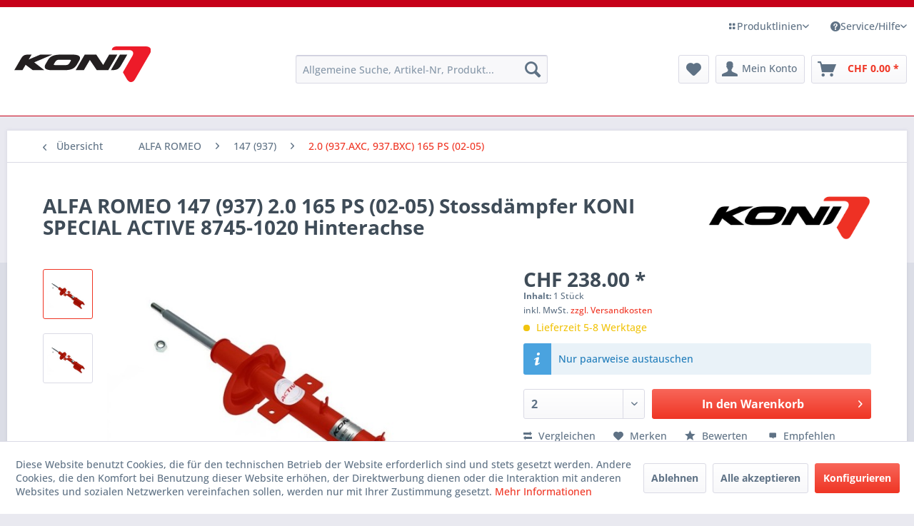

--- FILE ---
content_type: text/html; charset=UTF-8
request_url: https://koni-schweiz.ch/alfa-romeo-147-937-2-165ps-02-05-koni-daemper-special-active-8745-1020
body_size: 18509
content:
<!DOCTYPE html> <html class="no-js" lang="de" itemscope="itemscope" itemtype="https://schema.org/WebPage"> <head> <meta charset="utf-8"> <meta name="author" content="" /> <meta name="robots" content="index,follow" /> <meta name="revisit-after" content="15 days" /> <meta name="keywords" content="8745-1020" /> <meta name="description" content="Hochwertige Stossdämpfer KONI SPECIAL ACTIVE 8745-1020 ALFA ROMEO 147 (937) 2 165 PS (02-05) komfortables, sicheres und nachhaltiges Fahrerlebnis in jedem Fahrzeug" /> <meta property="og:type" content="product" /> <meta property="og:site_name" content="KONI Schweiz | Online Shop" /> <meta property="og:url" content="https://koni-schweiz.ch/alfa-romeo-147-937-2-165ps-02-05-koni-daemper-special-active-8745-1020" /> <meta property="og:title" content="ALFA ROMEO 147 (937) 2.0 165 PS (02-05) Stossdämpfer KONI SPECIAL ACTIVE 8745-1020 Hinterachse" /> <meta property="og:description" content=" SPECIAL ACTIVE &amp;ndash; SPÜRBARER ZUGEWINN AN FAHRSPASS UND SICHERHEIT Die Weiterentwicklung der bewährten Frequenz-Dämpfungs​technologie von KONI bietet ambitionierten Fahrern eine unvergleichliche Fahr- und Handling-Erfahrung...." /> <meta property="og:image" content="https://koni-schweiz.ch/media/image/de/48/1d/8745-1020.jpg" /> <meta name="twitter:card" content="product" /> <meta name="twitter:site" content="KONI Schweiz | Online Shop" /> <meta name="twitter:title" content="ALFA ROMEO 147 (937) 2.0 165 PS (02-05) Stossdämpfer KONI SPECIAL ACTIVE 8745-1020 Hinterachse" /> <meta name="twitter:description" content=" SPECIAL ACTIVE &amp;ndash; SPÜRBARER ZUGEWINN AN FAHRSPASS UND SICHERHEIT Die Weiterentwicklung der bewährten Frequenz-Dämpfungs​technologie von KONI bietet ambitionierten Fahrern eine unvergleichliche Fahr- und Handling-Erfahrung...." /> <meta name="twitter:image" content="https://koni-schweiz.ch/media/image/de/48/1d/8745-1020.jpg" /> <meta property="product:brand" content="KONI" /> <meta property="product:price" content="238,00" /> <meta property="product:product_link" content="https://koni-schweiz.ch/alfa-romeo-147-937-2-165ps-02-05-koni-daemper-special-active-8745-1020" /> <meta itemprop="copyrightHolder" content="KONI Schweiz | Online Shop" /> <meta itemprop="copyrightYear" content="2014" /> <meta itemprop="isFamilyFriendly" content="True" /> <meta itemprop="image" content="https://koni-schweiz.ch/media/vector/9e/e4/f7/KONI_Logo_claim.svg" /> <meta name="viewport" content="width=device-width, initial-scale=1.0"> <meta name="mobile-web-app-capable" content="yes"> <meta name="apple-mobile-web-app-title" content="KONI Schweiz | Online Shop"> <meta name="apple-mobile-web-app-capable" content="yes"> <meta name="apple-mobile-web-app-status-bar-style" content="default"> <link rel="apple-touch-icon-precomposed" href="https://koni-schweiz.ch/media/image/40/77/5c/faviconttVwcOgtUJyGD.png"> <link rel="shortcut icon" href="https://koni-schweiz.ch/media/unknown/9c/7d/b7/favicon9I6AVc02csTxU.ico"> <meta name="msapplication-navbutton-color" content="#ef3524" /> <meta name="application-name" content="KONI Schweiz | Online Shop" /> <meta name="msapplication-starturl" content="https://koni-schweiz.ch/" /> <meta name="msapplication-window" content="width=1024;height=768" /> <meta name="msapplication-TileImage" content="https://koni-schweiz.ch/media/image/40/77/5c/faviconttVwcOgtUJyGD.png"> <meta name="msapplication-TileColor" content="#ef3524"> <meta name="theme-color" content="#ef3524" /> <link rel="canonical" href="https://koni-schweiz.ch/alfa-romeo-147-937-2-165ps-02-05-koni-daemper-special-active-8745-1020" /> <title itemprop="name">ALFA ROMEO 147 (937) 2 165 PS (02-05) Stossdämpfer KONI SPECIAL ACTIVE 8745-1020 - Koni Schweiz - Online Shop</title> <link href="/web/cache/1769786543_a8ba6d55bf983854ead7eca47e740967.css" media="all" rel="stylesheet" type="text/css" /> <script src="https://www.google.com/recaptcha/api.js?render=6Ld5I-EpAAAAAFTdS7WroJNWxDJ7w4VSKskrIpGy"></script> <script>
dataLayer = window.dataLayer || [];
// Clear the previous ecommerce object
dataLayer.push({ ecommerce: null });
// Push regular datalayer
dataLayer.push ({"pageTitle":"ALFA ROMEO 147 (937) 2.0 165 PS (02-05) Stossd\u00e4mpfer KONI SPECIAL ACTIVE 8745-1020 Hinterachse | 2.0 (937.AXC, 937.BXC) 165 PS (02-05) | 147 (937) | ALFA ROMEO | KONI Schweiz | Online Shop","pageCategory":"Detail","pageSubCategory":"","pageCategoryID":97,"productCategoryPath":"","pageSubCategoryID":"","pageCountryCode":"de_CH","pageLanguageCode":"de","pageVersion":1,"pageTestVariation":"1","pageValue":1,"pageAttributes":"1","productID":268689,"productStyleID":"","productEAN":"8712167163734","productName":"ALFA ROMEO 147 (937) 2.0 165 PS (02-05) Stossd\u00e4mpfer KONI SPECIAL ACTIVE 8745-1020 Hinterachse","productPrice":"238.00","productCategory":null,"productCurrency":"CHF","productColor":"","productRealColor":"","productSku":"8745-1020_20817"});
// Push new GA4 tags
dataLayer.push({"event":"view_item","ecommerce":{"currency":"CHF","value":"238.00","items":[{"item_id":"8745-1020_20817","item_name":"ALFA ROMEO 147 (937) 2.0 165 PS (02-05) Stossd\u00e4mpfer KONI SPECIAL ACTIVE 8745-1020 Hinterachse","affiliation":"KONI Schweiz | Online Shop","index":0,"item_brand":"KONI","item_list_id":97,"item_list_name":"Category","price":"238.00","quantity":1,"item_category":"ALFA ROMEO","item_category1":"147 (937)","item_category2":"2.0 (937.AXC, 937.BXC) 165 PS (02-05)"}]}});
// Push Remarketing tags
var google_tag_params = {ecomm_pagetype:"product",ecomm_pcat:["2.0 (937.AXC, 937.BXC) 165 PS (02-05)"],ecomm_prodid:"8745-1020_20817",ecomm_pname:"ALFA ROMEO 147 (937) 2.0 165 PS (02-05) Stossd\u00e4mpfer KONI SPECIAL ACTIVE 8745-1020 Hinterachse",ecomm_pvalue:238,ecomm_totalvalue:238};
dataLayer.push ({
'event':'remarketingTriggered',
'google_tag_params': window.google_tag_params
});
function gtag(){dataLayer.push(arguments);}
gtag('consent', 'default', {
ad_storage: 'denied',
analytics_storage: 'denied',
ad_user_data: 'denied',
ad_personalization: 'denied',
wait_for_update: 500,
});
</script> <script>(function(w,d,s,l,i){w[l]=w[l]||[];w[l].push({'gtm.start':
new Date().getTime(),event:'gtm.js'});var f=d.getElementsByTagName(s)[0],
j=d.createElement(s),dl=l!='dataLayer'?'&l='+l:'';j.async=true;j.src=
'https://www.googletagmanager.com/gtm.js?id='+i+dl;f.parentNode.insertBefore(j,f);
})(window,document,'script','dataLayer','GTM-KJXHHZG');</script>  <script>
(function(w,d,s,l,i){w[l]=w[l]||[];w[l].push({'gtm.start':
new Date().getTime(),event:'gtm.js'});var f=d.getElementsByTagName(s)[0],
j=d.createElement(s),dl=l!='dataLayer'?'&l='+l:'';j.async=true;j.src=
'https://www.googletagmanager.com/gtm.js?id='+i+dl;f.parentNode.insertBefore(j,f);
})(window,document,'script','dataLayer','GTM-KJXHHZG');
</script>  <script type="application/ld+json">
{
"@context": "http://schema.org/",
"@type": "Product",
"name": "ALFA ROMEO 147 (937) 2.0 165 PS (02-05) Stossdämpfer KONI SPECIAL ACTIVE 8745-1020 Hinterachse",
"image": "https://koni-schweiz.ch/media/image/de/48/1d/8745-1020.jpg",
"description": "Hochwertige Stossdämpfer KONI SPECIAL ACTIVE 8745-1020 ALFA ROMEO 147 (937) 2 165 PS (02-05) komfortables, sicheres und nachhaltiges Fahrerlebnis in jedem Fahrzeug",
"sku": "8745-1020_20817",
"mpn": "8745-1020",
"brand": {
"@type": "Brand",
"name": "KONI"
},
"offers": {
"@type": "Offer",
"url": "https://koni-schweiz.ch/alfa-romeo-147-937-2-165ps-02-05-koni-daemper-special-active-8745-1020?c=97",
"priceCurrency": "CHF",
"price": "238.00",
"priceValidUntil": "2031-01-30",
"itemCondition": "http://schema.org/NewCondition",
"availability": "http://schema.org/OutOfStock",
"seller": {
"@type": "Organization",
"name": "KONI Schweiz | Online Shop"
}
}
}
</script> </head> <body class=" is--ctl-detail is--act-index gtm-google-consentmode-active " data-neonfilterexpanded-expand-count-sidebar="5" >  <noscript> <iframe src="https://www.googletagmanager.com/ns.html?id=GTM-KJXHHZG" height="0" width="0" style="display:none;visibility:hidden"> </iframe> </noscript>  <div data-paypalUnifiedMetaDataContainer="true" data-paypalUnifiedRestoreOrderNumberUrl="https://koni-schweiz.ch/widgets/PaypalUnifiedOrderNumber/restoreOrderNumber" class="is--hidden"> </div> <div id="eibach-chatbot-root"></div> <script>
window.EIBACH_CHATBOT_CONFIG = {
apiUrl: 'https://manager.eibach.ch/api/chatbot',
language: 'de',
position: 'bottom-right'
};
</script> <script type="module" src="https://manager.eibach.ch/chatbot/widget.js"></script> <div id="bonus--maintenance" data-is-maintenance="0"></div>  <noscript><iframe src="https://www.googletagmanager.com/ns.html?id=GTM-KJXHHZG" height="0" width="0" style="display:none;visibility:hidden"></iframe></noscript>  <div class="page-wrap"> <noscript class="noscript-main"> <div class="alert is--warning"> <div class="alert--icon"> <i class="icon--element icon--warning"></i> </div> <div class="alert--content"> Um KONI&#x20;Schweiz&#x20;&#x7C;&#x20;Online&#x20;Shop in vollem Umfang nutzen zu k&ouml;nnen, empfehlen wir Ihnen Javascript in Ihrem Browser zu aktiveren. </div> </div> </noscript> <header class="header-main"> <div class="top-bar"> <div class="container block-group"> <div class="swipe-topbar"> <nav class="top-bar--navigation block" role="menubar">   <div class="navigation--entry entry--compare is--hidden" role="menuitem" aria-haspopup="true" data-drop-down-menu="true">   </div> <div class="navigation--entry entry--service has--drop-down" role="menuitem" aria-haspopup="true" data-drop-down-menu="true"> <i class="icon--layout2"></i> Produktlinien <ul class="service--list is--rounded" role="menu"> <li class="service--entry" role="menuitem"> <a class="service--link" href="/stossdaempfer/koni-sport" title="KONI Sport"> KONI Sport </a> </li> <li class="service--entry" role="menuitem"> <a class="service--link" href="/stossdaempfer/koni-special-active" title="KONI Special Active"> KONI Special Active </a> </li> <li class="service--entry" role="menuitem"> <a class="service--link" href="/stossdaempfer/koni-heavy-track" title="KONI Heavy Track"> KONI Heavy Track </a> </li> <li class="service--entry" role="menuitem"> <a class="service--link" href="/stossdaempfer/koni-fsd" title="KONI FSD"> KONI FSD </a> </li> <li class="service--entry" role="menuitem"> <a class="service--link" href="/stossdaempfer/koni-str-t" title="KONI STR.T"> KONI STR.T </a> </li> <li class="service--entry" role="menuitem"> <a class="service--link" href="/stossdaempfer/koni-classic" title="KONI Classic"> KONI Classic </a> </li> </ul> </div> <div class="navigation--entry entry--service has--drop-down" role="menuitem" aria-haspopup="true" data-drop-down-menu="true"> <i class="icon--service"></i> Service/Hilfe <ul class="service--list is--rounded" role="menu"> <li class="service--entry" role="menuitem"> <a class="service--link" href="https://koni-schweiz.ch/custom/index/sCustom/72" title="Garantie" > Garantie </a> </li> <li class="service--entry" role="menuitem"> <a class="service--link" href="https://koni-schweiz.ch/registerFC/index/sValidation/H" title="Händler-Login" > Händler-Login </a> </li> <li class="service--entry" role="menuitem"> <a class="service--link" href="https://koni-schweiz.ch/custom/index/sCustom/86" title="Ihre Treue wird belohnt!" > Ihre Treue wird belohnt! </a> </li> <li class="service--entry" role="menuitem"> <a class="service--link" href="https://koni-schweiz.ch/forms/index/sFid/25" title="Reklamation" target="_self"> Reklamation </a> </li> <li class="service--entry" role="menuitem"> <a class="service--link" href="https://koni-schweiz.ch/ticket/index/sFid/5" title="Kontakt" target="_self"> Kontakt </a> </li> <li class="service--entry" role="menuitem"> <a class="service--link" href="/ruecksendung" title="Rücksendung" > Rücksendung </a> </li> </ul> </div> </nav> </div> </div> </div> <div class="container header--navigation"> <div class="logo-main block-group" role="banner"> <div class="logo--shop block"> <a class="logo--link" href="https://koni-schweiz.ch/" title="KONI Schweiz | Online Shop - zur Startseite wechseln"> <picture> <source srcset="https://koni-schweiz.ch/media/vector/9e/e4/f7/KONI_Logo_claim.svg" media="(min-width: 78.75em)"> <source srcset="https://koni-schweiz.ch/media/vector/9e/e4/f7/KONI_Logo_claim.svg" media="(min-width: 64em)"> <source srcset="https://koni-schweiz.ch/media/vector/9e/e4/f7/KONI_Logo_claim.svg" media="(min-width: 48em)"> <img srcset="https://koni-schweiz.ch/media/vector/9e/e4/f7/KONI_Logo_claim.svg" alt="KONI Schweiz | Online Shop - zur Startseite wechseln" /> </picture> </a> </div> </div> <nav class="shop--navigation block-group"> <ul class="navigation--list block-group" role="menubar"> <li class="navigation--entry entry--menu-left" role="menuitem"> <a class="entry--link entry--trigger btn is--icon-left" href="#offcanvas--left" data-offcanvas="true" data-offCanvasSelector=".sidebar-main" aria-label="Menü"> <i class="icon--menu"></i> Menü </a> </li> <li class="navigation--entry entry--search" role="menuitem" data-search="true" aria-haspopup="true" data-minLength="5"> <a class="btn entry--link entry--trigger" href="#show-hide--search" title="Suche anzeigen / schließen" aria-label="Suche anzeigen / schließen"> <i class="icon--search"></i> <span class="search--display">Suchen</span> </a> <div class="alfatech-search" data-alfatech-search="true" data-managerApiUrl="https://manager.eibach.ch/api/search" data-apiToken="a8F3kP9Z2mQ7R4LxCwE6H1N0dV5BJsTY" data-shopType="koni" data-minLength="2" data-debounceMs="200" data-maxResults="25"> <form action="/search" method="get" class="main-search--form"> <input type="search" name="sSearch" aria-label="Allgemeine Suche, Artikel-Nr, Produkt..." class="main-search--field" autocomplete="off" autocapitalize="off" placeholder="Allgemeine Suche, Artikel-Nr, Produkt..." maxlength="100" /> <button type="submit" class="main-search--button" aria-label="Suchen"> <i class="icon--search"></i> <span class="main-search--text">Suchen</span> </button> <div class="form--ajax-loader">&nbsp;</div> </form> <div class="alfatech-search--results"></div> </div> </li>  <li class="navigation--entry entry--notepad" role="menuitem"> <a href="https://koni-schweiz.ch/note" title="Merkzettel" aria-label="Merkzettel" class="btn"> <i class="icon--heart"></i> </a> </li> <li class="navigation--entry entry--account with-slt" role="menuitem" data-offcanvas="true" data-offCanvasSelector=".account--dropdown-navigation"> <a href="https://koni-schweiz.ch/account" title="Mein Konto" aria-label="Mein Konto" class="btn is--icon-left entry--link account--link"> <i class="icon--account"></i> <span class="account--display"> Mein Konto </span> </a> <div class="account--dropdown-navigation"> <div class="navigation--smartphone"> <div class="entry--close-off-canvas"> <a href="#close-account-menu" class="account--close-off-canvas" title="Menü schließen" aria-label="Menü schließen"> Menü schließen <i class="icon--arrow-right"></i> </a> </div> </div> <div class="account--menu is--rounded is--personalized"> <span class="navigation--headline"> Mein Konto </span> <div class="account--menu-container"> <ul class="sidebar--navigation navigation--list is--level0 show--active-items"> <li class="navigation--entry"> <span class="navigation--signin"> <a href="https://koni-schweiz.ch/account#hide-registration" class="blocked--link btn is--primary navigation--signin-btn" data-collapseTarget="#registration" data-action="close"> Anmelden </a> <span class="navigation--register"> oder <a href="https://koni-schweiz.ch/account#show-registration" class="blocked--link" data-collapseTarget="#registration" data-action="open"> registrieren </a> </span> </span> </li> <li class="navigation--entry"> <a href="https://koni-schweiz.ch/account" title="Übersicht" class="navigation--link"> Übersicht </a> </li> <li class="navigation--entry"> <a href="https://koni-schweiz.ch/account/profile" title="Persönliche Daten" class="navigation--link" rel="nofollow"> Persönliche Daten </a> </li> <li class="navigation--entry"> <a href="https://koni-schweiz.ch/address/index/sidebar/" title="Adressen" class="navigation--link" rel="nofollow"> Adressen </a> </li> <li class="navigation--entry"> <a href="https://koni-schweiz.ch/account/payment" title="Zahlungsarten" class="navigation--link" rel="nofollow"> Zahlungsarten </a> </li> <li class="navigation--entry"> <a href="https://koni-schweiz.ch/account/orders" title="Bestellungen" class="navigation--link" rel="nofollow"> Bestellungen </a> </li> <li class="navigation--entry"> <a href="https://koni-schweiz.ch/note" title="Merkzettel" class="navigation--link" rel="nofollow"> Merkzettel </a> </li> </ul> </div> </div> </div> </li> <li class="navigation--entry entry--cart" role="menuitem"> <a class="btn is--icon-left cart--link" href="https://koni-schweiz.ch/checkout/cart" title="Warenkorb" aria-label="Warenkorb"> <span class="cart--display"> Warenkorb </span> <span class="badge is--primary is--minimal cart--quantity is--hidden">0</span> <i class="icon--basket"></i> <span class="cart--amount"> CHF&nbsp;0.00 * </span> </a> <div class="ajax-loader">&nbsp;</div> </li>  </ul> </nav> <div class="container--ajax-cart" data-collapse-cart="true" data-displayMode="offcanvas"></div> </div> </header> <section class="content-main container block-group"> <nav class="content--breadcrumb block"> <a class="breadcrumb--button breadcrumb--link" href="https://koni-schweiz.ch/cat/index/sCategory/97" title="Übersicht"> <i class="icon--arrow-left"></i> <span class="breadcrumb--title">Übersicht</span> </a> <ul class="breadcrumb--list" role="menu" itemscope itemtype="https://schema.org/BreadcrumbList"> <li role="menuitem" class="breadcrumb--entry" itemprop="itemListElement" itemscope itemtype="https://schema.org/ListItem"> <a class="breadcrumb--link" href="https://koni-schweiz.ch/cat/index/sCategory/38" title="ALFA ROMEO" itemprop="item"> <link itemprop="url" href="https://koni-schweiz.ch/cat/index/sCategory/38" /> <span class="breadcrumb--title" itemprop="name">ALFA ROMEO</span> </a> <meta itemprop="position" content="0" /> </li> <li role="none" class="breadcrumb--separator"> <i class="icon--arrow-right"></i> </li> <li role="menuitem" class="breadcrumb--entry" itemprop="itemListElement" itemscope itemtype="https://schema.org/ListItem"> <a class="breadcrumb--link" href="https://koni-schweiz.ch/cat/index/sCategory/93" title="147 (937)" itemprop="item"> <link itemprop="url" href="https://koni-schweiz.ch/cat/index/sCategory/93" /> <span class="breadcrumb--title" itemprop="name">147 (937)</span> </a> <meta itemprop="position" content="1" /> </li> <li role="none" class="breadcrumb--separator"> <i class="icon--arrow-right"></i> </li> <li role="menuitem" class="breadcrumb--entry is--active" itemprop="itemListElement" itemscope itemtype="https://schema.org/ListItem"> <a class="breadcrumb--link" href="https://koni-schweiz.ch/cat/index/sCategory/97" title="2.0 (937.AXC, 937.BXC) 165 PS (02-05)" itemprop="item"> <link itemprop="url" href="https://koni-schweiz.ch/cat/index/sCategory/97" /> <span class="breadcrumb--title" itemprop="name">2.0 (937.AXC, 937.BXC) 165 PS (02-05)</span> </a> <meta itemprop="position" content="2" /> </li> </ul> </nav> <nav class="product--navigation"> <a href="#" class="navigation--link link--prev"> <div class="link--prev-button"> <span class="link--prev-inner">Zurück</span> </div> <div class="image--wrapper"> <div class="image--container"></div> </div> </a> <a href="#" class="navigation--link link--next"> <div class="link--next-button"> <span class="link--next-inner">Vor</span> </div> <div class="image--wrapper"> <div class="image--container"></div> </div> </a> </nav> <div class="content-main--inner"> <div id='cookie-consent' class='off-canvas is--left block-transition' data-cookie-consent-manager='true' data-cookieTimeout='60'> <div class='cookie-consent--header cookie-consent--close'> Cookie-Einstellungen <i class="icon--arrow-right"></i> </div> <div class='cookie-consent--description'> Diese Website benutzt Cookies, die für den technischen Betrieb der Website erforderlich sind und stets gesetzt werden. Andere Cookies, die den Komfort bei Benutzung dieser Website erhöhen, der Direktwerbung dienen oder die Interaktion mit anderen Websites und sozialen Netzwerken vereinfachen sollen, werden nur mit Ihrer Zustimmung gesetzt. </div> <div class='cookie-consent--configuration'> <div class='cookie-consent--configuration-header'> <div class='cookie-consent--configuration-header-text'>Konfiguration</div> </div> <div class='cookie-consent--configuration-main'> <div class='cookie-consent--group'> <input type="hidden" class="cookie-consent--group-name" value="technical" /> <label class="cookie-consent--group-state cookie-consent--state-input cookie-consent--required"> <input type="checkbox" name="technical-state" class="cookie-consent--group-state-input" disabled="disabled" checked="checked"/> <span class="cookie-consent--state-input-element"></span> </label> <div class='cookie-consent--group-title' data-collapse-panel='true' data-contentSiblingSelector=".cookie-consent--group-container"> <div class="cookie-consent--group-title-label cookie-consent--state-label"> Technisch erforderlich </div> <span class="cookie-consent--group-arrow is-icon--right"> <i class="icon--arrow-right"></i> </span> </div> <div class='cookie-consent--group-container'> <div class='cookie-consent--group-description'> Diese Cookies sind für die Grundfunktionen des Shops notwendig. </div> <div class='cookie-consent--cookies-container'> <div class='cookie-consent--cookie'> <input type="hidden" class="cookie-consent--cookie-name" value="cookieDeclined" /> <label class="cookie-consent--cookie-state cookie-consent--state-input cookie-consent--required"> <input type="checkbox" name="cookieDeclined-state" class="cookie-consent--cookie-state-input" disabled="disabled" checked="checked" /> <span class="cookie-consent--state-input-element"></span> </label> <div class='cookie--label cookie-consent--state-label'> "Alle Cookies ablehnen" Cookie </div> </div> <div class='cookie-consent--cookie'> <input type="hidden" class="cookie-consent--cookie-name" value="allowCookie" /> <label class="cookie-consent--cookie-state cookie-consent--state-input cookie-consent--required"> <input type="checkbox" name="allowCookie-state" class="cookie-consent--cookie-state-input" disabled="disabled" checked="checked" /> <span class="cookie-consent--state-input-element"></span> </label> <div class='cookie--label cookie-consent--state-label'> "Alle Cookies annehmen" Cookie </div> </div> <div class='cookie-consent--cookie'> <input type="hidden" class="cookie-consent--cookie-name" value="shop" /> <label class="cookie-consent--cookie-state cookie-consent--state-input cookie-consent--required"> <input type="checkbox" name="shop-state" class="cookie-consent--cookie-state-input" disabled="disabled" checked="checked" /> <span class="cookie-consent--state-input-element"></span> </label> <div class='cookie--label cookie-consent--state-label'> Ausgewählter Shop </div> </div> <div class='cookie-consent--cookie'> <input type="hidden" class="cookie-consent--cookie-name" value="csrf_token" /> <label class="cookie-consent--cookie-state cookie-consent--state-input cookie-consent--required"> <input type="checkbox" name="csrf_token-state" class="cookie-consent--cookie-state-input" disabled="disabled" checked="checked" /> <span class="cookie-consent--state-input-element"></span> </label> <div class='cookie--label cookie-consent--state-label'> CSRF-Token </div> </div> <div class='cookie-consent--cookie'> <input type="hidden" class="cookie-consent--cookie-name" value="cookiePreferences" /> <label class="cookie-consent--cookie-state cookie-consent--state-input cookie-consent--required"> <input type="checkbox" name="cookiePreferences-state" class="cookie-consent--cookie-state-input" disabled="disabled" checked="checked" /> <span class="cookie-consent--state-input-element"></span> </label> <div class='cookie--label cookie-consent--state-label'> Cookie-Einstellungen </div> </div> <div class='cookie-consent--cookie'> <input type="hidden" class="cookie-consent--cookie-name" value="x-cache-context-hash" /> <label class="cookie-consent--cookie-state cookie-consent--state-input cookie-consent--required"> <input type="checkbox" name="x-cache-context-hash-state" class="cookie-consent--cookie-state-input" disabled="disabled" checked="checked" /> <span class="cookie-consent--state-input-element"></span> </label> <div class='cookie--label cookie-consent--state-label'> Individuelle Preise </div> </div> <div class='cookie-consent--cookie'> <input type="hidden" class="cookie-consent--cookie-name" value="slt" /> <label class="cookie-consent--cookie-state cookie-consent--state-input cookie-consent--required"> <input type="checkbox" name="slt-state" class="cookie-consent--cookie-state-input" disabled="disabled" checked="checked" /> <span class="cookie-consent--state-input-element"></span> </label> <div class='cookie--label cookie-consent--state-label'> Kunden-Wiedererkennung </div> </div> <div class='cookie-consent--cookie'> <input type="hidden" class="cookie-consent--cookie-name" value="nocache" /> <label class="cookie-consent--cookie-state cookie-consent--state-input cookie-consent--required"> <input type="checkbox" name="nocache-state" class="cookie-consent--cookie-state-input" disabled="disabled" checked="checked" /> <span class="cookie-consent--state-input-element"></span> </label> <div class='cookie--label cookie-consent--state-label'> Kundenspezifisches Caching </div> </div> <div class='cookie-consent--cookie'> <input type="hidden" class="cookie-consent--cookie-name" value="paypal-cookies" /> <label class="cookie-consent--cookie-state cookie-consent--state-input cookie-consent--required"> <input type="checkbox" name="paypal-cookies-state" class="cookie-consent--cookie-state-input" disabled="disabled" checked="checked" /> <span class="cookie-consent--state-input-element"></span> </label> <div class='cookie--label cookie-consent--state-label'> PayPal-Zahlungen </div> </div> <div class='cookie-consent--cookie'> <input type="hidden" class="cookie-consent--cookie-name" value="session" /> <label class="cookie-consent--cookie-state cookie-consent--state-input cookie-consent--required"> <input type="checkbox" name="session-state" class="cookie-consent--cookie-state-input" disabled="disabled" checked="checked" /> <span class="cookie-consent--state-input-element"></span> </label> <div class='cookie--label cookie-consent--state-label'> Session </div> </div> <div class='cookie-consent--cookie'> <input type="hidden" class="cookie-consent--cookie-name" value="currency" /> <label class="cookie-consent--cookie-state cookie-consent--state-input cookie-consent--required"> <input type="checkbox" name="currency-state" class="cookie-consent--cookie-state-input" disabled="disabled" checked="checked" /> <span class="cookie-consent--state-input-element"></span> </label> <div class='cookie--label cookie-consent--state-label'> Währungswechsel </div> </div> </div> </div> </div> <div class='cookie-consent--group'> <input type="hidden" class="cookie-consent--group-name" value="comfort" /> <label class="cookie-consent--group-state cookie-consent--state-input"> <input type="checkbox" name="comfort-state" class="cookie-consent--group-state-input"/> <span class="cookie-consent--state-input-element"></span> </label> <div class='cookie-consent--group-title' data-collapse-panel='true' data-contentSiblingSelector=".cookie-consent--group-container"> <div class="cookie-consent--group-title-label cookie-consent--state-label"> Komfortfunktionen </div> <span class="cookie-consent--group-arrow is-icon--right"> <i class="icon--arrow-right"></i> </span> </div> <div class='cookie-consent--group-container'> <div class='cookie-consent--group-description'> Diese Cookies werden genutzt um das Einkaufserlebnis noch ansprechender zu gestalten, beispielsweise für die Wiedererkennung des Besuchers. </div> <div class='cookie-consent--cookies-container'> <div class='cookie-consent--cookie'> <input type="hidden" class="cookie-consent--cookie-name" value="sUniqueID" /> <label class="cookie-consent--cookie-state cookie-consent--state-input"> <input type="checkbox" name="sUniqueID-state" class="cookie-consent--cookie-state-input" /> <span class="cookie-consent--state-input-element"></span> </label> <div class='cookie--label cookie-consent--state-label'> Merkzettel </div> </div> </div> </div> </div> <div class='cookie-consent--group'> <input type="hidden" class="cookie-consent--group-name" value="statistics" /> <label class="cookie-consent--group-state cookie-consent--state-input"> <input type="checkbox" name="statistics-state" class="cookie-consent--group-state-input"/> <span class="cookie-consent--state-input-element"></span> </label> <div class='cookie-consent--group-title' data-collapse-panel='true' data-contentSiblingSelector=".cookie-consent--group-container"> <div class="cookie-consent--group-title-label cookie-consent--state-label"> Statistik & Tracking </div> <span class="cookie-consent--group-arrow is-icon--right"> <i class="icon--arrow-right"></i> </span> </div> <div class='cookie-consent--group-container'> <div class='cookie-consent--cookies-container'> <div class='cookie-consent--cookie'> <input type="hidden" class="cookie-consent--cookie-name" value="x-ua-device" /> <label class="cookie-consent--cookie-state cookie-consent--state-input"> <input type="checkbox" name="x-ua-device-state" class="cookie-consent--cookie-state-input" /> <span class="cookie-consent--state-input-element"></span> </label> <div class='cookie--label cookie-consent--state-label'> Endgeräteerkennung </div> </div> <div class='cookie-consent--cookie'> <input type="hidden" class="cookie-consent--cookie-name" value="dtgsAllowGtmTracking" /> <label class="cookie-consent--cookie-state cookie-consent--state-input"> <input type="checkbox" name="dtgsAllowGtmTracking-state" class="cookie-consent--cookie-state-input" /> <span class="cookie-consent--state-input-element"></span> </label> <div class='cookie--label cookie-consent--state-label'> Kauf- und Surfverhalten mit Google Tag Manager </div> </div> <div class='cookie-consent--cookie'> <input type="hidden" class="cookie-consent--cookie-name" value="partner" /> <label class="cookie-consent--cookie-state cookie-consent--state-input"> <input type="checkbox" name="partner-state" class="cookie-consent--cookie-state-input" /> <span class="cookie-consent--state-input-element"></span> </label> <div class='cookie--label cookie-consent--state-label'> Partnerprogramm </div> </div> </div> </div> </div> </div> </div> <div class="cookie-consent--save"> <input class="cookie-consent--save-button btn is--primary" type="button" value="Einstellungen speichern" /> </div> </div> <aside class="sidebar-main off-canvas"> <div class="navigation--smartphone"> <ul class="navigation--list "> <li class="navigation--entry entry--close-off-canvas"> <a href="#close-categories-menu" title="Menü schließen" class="navigation--link"> Menü schließen <i class="icon--arrow-right"></i> </a> </li> </ul> <div class="mobile--switches">   </div> </div> <div class="sidebar--categories-wrapper" data-subcategory-nav="true" data-mainCategoryId="3" data-categoryId="97" data-fetchUrl="/widgets/listing/getCategory/categoryId/97"> <div class="categories--headline navigation--headline"> Kategorien </div> <div class="shop-sites--container is--rounded default-menu"> <div class="shop-sites--headline navigation--headline"> Informationen </div> <ul class="shop-sites--navigation sidebar--navigation navigation--list is--drop-down is--level0" role="menu"> <li class="navigation--entry" role="menuitem"> <a class="navigation--link" href="https://koni-schweiz.ch/custom/index/sCustom/72" title="Garantie" data-categoryId="72" data-fetchUrl="/widgets/listing/getCustomPage/pageId/72" > Garantie </a> </li> <li class="navigation--entry" role="menuitem"> <a class="navigation--link" href="https://koni-schweiz.ch/registerFC/index/sValidation/H" title="Händler-Login" data-categoryId="21" data-fetchUrl="/widgets/listing/getCustomPage/pageId/21" > Händler-Login </a> </li> <li class="navigation--entry" role="menuitem"> <a class="navigation--link" href="https://koni-schweiz.ch/custom/index/sCustom/86" title="Ihre Treue wird belohnt!" data-categoryId="86" data-fetchUrl="/widgets/listing/getCustomPage/pageId/86" > Ihre Treue wird belohnt! </a> </li> <li class="navigation--entry" role="menuitem"> <a class="navigation--link" href="https://koni-schweiz.ch/forms/index/sFid/25" title="Reklamation" data-categoryId="88" data-fetchUrl="/widgets/listing/getCustomPage/pageId/88" target="_self" > Reklamation </a> </li> <li class="navigation--entry" role="menuitem"> <a class="navigation--link" href="https://koni-schweiz.ch/ticket/index/sFid/5" title="Kontakt" data-categoryId="1" data-fetchUrl="/widgets/listing/getCustomPage/pageId/1" target="_self" > Kontakt </a> </li> <li class="navigation--entry" role="menuitem"> <a class="navigation--link" href="/ruecksendung" title="Rücksendung" data-categoryId="45" data-fetchUrl="/widgets/listing/getCustomPage/pageId/45" > Rücksendung </a> </li> </ul> </div> </div> </aside> <div class="content--wrapper"> <div class="content product--details" itemscope itemtype="https://schema.org/Product" data-product-navigation="/widgets/listing/productNavigation" data-category-id="97" data-main-ordernumber="8745-1020_20817" data-ajax-wishlist="true" data-compare-ajax="true" data-ajax-variants-container="true"> <header class="product--header"> <div class="product--info"> <h1 class="product--title" itemprop="name"> ALFA ROMEO 147 (937) 2.0 165 PS (02-05) Stossdämpfer KONI SPECIAL ACTIVE 8745-1020 Hinterachse </h1> <meta itemprop="image" content="https://koni-schweiz.ch/media/image/de/48/1d/8745-1020.jpg"/> <meta itemprop="gtin13" content="8712167163734"/> <div class="product--supplier"> <a href="https://koni-schweiz.ch/listing/manufacturer/sSupplier/9" title="Weitere Artikel von KONI" class="product--supplier-link"> <img src="https://koni-schweiz.ch/media/image/b7/3d/16/koni-logo.png" alt="KONI"> </a> </div> <div class="product--rating-container"> <a href="#product--publish-comment" class="product--rating-link" rel="nofollow" title="Bewertung abgeben"> <span class="product--rating"> </span> </a> </div> </div> </header> <div class="product--detail-upper block-group"> <div class="product--image-container image-slider product--image-zoom" data-image-slider="true" data-image-gallery="true" data-maxZoom="0" data-thumbnails=".image--thumbnails" > <div class="image--thumbnails image-slider--thumbnails"> <div class="image-slider--thumbnails-slide"> <a href="https://koni-schweiz.ch/media/image/de/48/1d/8745-1020.jpg" title="Vorschau: ALFA ROMEO 147 (937) 2.0 165 PS (02-05) Stossdämpfer KONI SPECIAL ACTIVE 8745-1020 Hinterachse" class="thumbnail--link is--active"> <img srcset="https://koni-schweiz.ch/media/image/4c/a8/40/8745-1020_200x200.jpg, https://koni-schweiz.ch/media/image/c8/c7/64/8745-1020_200x200@2x.jpg 2x" alt="Vorschau: ALFA ROMEO 147 (937) 2.0 165 PS (02-05) Stossdämpfer KONI SPECIAL ACTIVE 8745-1020 Hinterachse" title="Vorschau: ALFA ROMEO 147 (937) 2.0 165 PS (02-05) Stossdämpfer KONI SPECIAL ACTIVE 8745-1020 Hinterachse" class="thumbnail--image" /> </a> <a href="https://koni-schweiz.ch/media/image/de/48/1d/8745-1020.jpg" title="Vorschau: ALFA ROMEO 147 (937) 2.0 165 PS (02-05) Stossdämpfer KONI SPECIAL ACTIVE 8745-1020 Hinterachse" class="thumbnail--link"> <img srcset="https://koni-schweiz.ch/media/image/4c/a8/40/8745-1020_200x200.jpg, https://koni-schweiz.ch/media/image/c8/c7/64/8745-1020_200x200@2x.jpg 2x" alt="Vorschau: ALFA ROMEO 147 (937) 2.0 165 PS (02-05) Stossdämpfer KONI SPECIAL ACTIVE 8745-1020 Hinterachse" title="Vorschau: ALFA ROMEO 147 (937) 2.0 165 PS (02-05) Stossdämpfer KONI SPECIAL ACTIVE 8745-1020 Hinterachse" class="thumbnail--image" /> </a> </div> </div> <div class="image-slider--container"> <div class="image-slider--slide"> <div class="image--box image-slider--item"> <span class="image--element" data-img-large="https://koni-schweiz.ch/media/image/89/a6/67/8745-1020_1280x1280.jpg" data-img-small="https://koni-schweiz.ch/media/image/4c/a8/40/8745-1020_200x200.jpg" data-img-original="https://koni-schweiz.ch/media/image/de/48/1d/8745-1020.jpg" data-alt="ALFA ROMEO 147 (937) 2.0 165 PS (02-05) Stossdämpfer KONI SPECIAL ACTIVE 8745-1020 Hinterachse"> <span class="image--media"> <img srcset="https://koni-schweiz.ch/media/image/79/52/fb/8745-1020_600x600.jpg, https://koni-schweiz.ch/media/image/a5/d2/d2/8745-1020_600x600@2x.jpg 2x" src="https://koni-schweiz.ch/media/image/79/52/fb/8745-1020_600x600.jpg" alt="ALFA ROMEO 147 (937) 2.0 165 PS (02-05) Stossdämpfer KONI SPECIAL ACTIVE 8745-1020 Hinterachse" itemprop="image" /> </span> </span> </div> <div class="image--box image-slider--item"> <span class="image--element" data-img-large="https://koni-schweiz.ch/media/image/89/a6/67/8745-1020_1280x1280.jpg" data-img-small="https://koni-schweiz.ch/media/image/4c/a8/40/8745-1020_200x200.jpg" data-img-original="https://koni-schweiz.ch/media/image/de/48/1d/8745-1020.jpg" data-alt="ALFA ROMEO 147 (937) 2.0 165 PS (02-05) Stossdämpfer KONI SPECIAL ACTIVE 8745-1020 Hinterachse"> <span class="image--media"> <img srcset="https://koni-schweiz.ch/media/image/79/52/fb/8745-1020_600x600.jpg, https://koni-schweiz.ch/media/image/a5/d2/d2/8745-1020_600x600@2x.jpg 2x" alt="ALFA ROMEO 147 (937) 2.0 165 PS (02-05) Stossdämpfer KONI SPECIAL ACTIVE 8745-1020 Hinterachse" itemprop="image" /> </span> </span> </div> </div> </div> <div class="image--dots image-slider--dots panel--dot-nav"> <a href="#" class="dot--link">&nbsp;</a> <a href="#" class="dot--link">&nbsp;</a> </div> </div> <div class="product--buybox block"> <meta itemprop="brand" content="KONI"/> <meta itemprop="weight" content="4 Kg"/> <div itemprop="offers" itemscope itemtype="http://schema.org/Offer" class="buybox--inner"> <meta itemprop="priceCurrency" content="CHF"/> <div class="product--price price--default"> <span class="price--content content--default"> <meta itemprop="price" content="238.00"> CHF&nbsp;238.00 * </span> </div> <div class='product--price price--unit'> <span class="price--label label--purchase-unit"> Inhalt: </span> 1 Stück </div> <p class="product--tax" data-content="" data-modalbox="true" data-targetSelector="a" data-mode="ajax"> inkl. MwSt. <a title="Versandkosten" href="https://koni-schweiz.ch/custom/index/sCustom/6" style="text-decoration:underline">zzgl. Versandkosten</a> </p> <div class="product--delivery"> <link itemprop="availability" href="https://schema.org/LimitedAvailability" /> <p class="delivery--information"> <span class="delivery--text delivery--text-more-is-coming"> <i class="delivery--status-icon delivery--status-more-is-coming"></i> Lieferzeit 5-8 Werktage </span> </p> </div> <div class="alert is--info is--rounded"> <div class="alert--icon"> <i class="icon--element icon--info"></i> </div> <div class="alert--content">Nur paarweise austauschen</div> </div> <span itemprop="sku" content="8745-1020_20817"></span> <span itemprop="url" content="https://koni-schweiz.ch/alfa-romeo-147-937-2-165ps-02-05-koni-daemper-special-active-8745-1020?c=97"></span> <span itemprop="availability" href="http://schema.org/LimitedAvailability"></span> <div class="custom-products--global-calculation-overview"> </div> <div class="custom-products--global-error-overview"> </div> <script id="overview-template" type="text/x-handlebars-template">
<div class="panel has--border custom-products--surcharges">
<div class="panel--title is--underline">Stückpreise</div>
<div class="panel--body">
<ul class="custom-products--overview-list custom-products--list-surcharges">
<li class="custom-products--overview-base">
&nbsp;&nbsp;Grundpreis
<span class="custom-products--overview-price">{{formatPrice basePrice}}</span>
</li>
{{#surcharges}}
<li>
{{#if hasParent}}
&emsp;
{{/if}}
<span class="custom-products--overview-name">{{name}}</span>
<span class="custom-products--overview-price">{{formatPrice price}}</span>
</li>
{{/surcharges}}
<li class="custom-products--overview-total">
Gesamt / Stück                                    <span class="custom-products--overview-price">{{formatPrice totalUnitPrice}}</span>
</li>
</ul>
</div>
{{#if hasOnceSurcharges}}
<div class="panel--title is--underline">Einmalpreise</div>
<div class="panel--body">
<ul class="custom-products--overview-list custom-products--list-once">
{{#onceprices}}
<li>
{{#if hasParent}}
&emsp;
{{/if}}
<span class="custom-products--overview-name">{{name}}</span>
<span class="custom-products--overview-price">{{formatPrice price}}</span>
</li>
{{/onceprices}}
<li class="custom-products--overview-total custom-products--overview-once">
Gesamt / einmalig
<span class="custom-products--overview-price">{{formatPrice totalPriceOnce}}</span>
</li>
</ul>
</div>
{{/if}}
<div class="panel--title is--underline">Gesamt</div>
<div class="panel--body">
<ul class="custom-products--overview-list custom-products--list-once">
<li class="custom-products--overview-total custom-products--overview-once">
Gesamtpreis
<span class="custom-products--overview-price">{{formatPrice total}}</span>
</li>
</ul>
</div>
</div>
</script> <div class="product--configurator"> </div> <form name="sAddToBasket" method="post" action="https://koni-schweiz.ch/checkout/addArticle" class="buybox--form" data-add-article="true" data-eventName="submit" data-showModal="false" data-addArticleUrl="https://koni-schweiz.ch/checkout/ajaxAddArticleCart"> <input type="hidden" name="dtgsGtmArticleName" value="ALFA ROMEO 147 (937) 2.0 165 PS (02-05) Stossdämpfer KONI SPECIAL ACTIVE 8745-1020 Hinterachse"/> <input type="hidden" name="dtgsGtmArticlePrice" value="238.00"/> <input type="hidden" name="dtgsGtmArticleBrand" value="KONI"/> <input type="hidden" name="dtgsGtmArticleCategoryId" value="97"/> <input type="hidden" name="dtgsGtmArticleCategoryName" value="2.0 (937.AXC, 937.BXC) 165 PS (02-05)"/> <input type="hidden" name="dtgsGtmCurrency" value="CHF"/> <input type="hidden" name="sActionIdentifier" value=""/> <input type="hidden" name="sAddAccessories" id="sAddAccessories" value=""/> <input type="hidden" name="sAdd" value="8745-1020_20817"/> <div class="bonussystem--buyfor" data-radio-url="/widgets/SwagBonusSystem/articleRadioButtons/sArticleID/268689"> </div> <div class="buybox--button-container block-group"> <div class="buybox--quantity block"> <div class="select-field"> <select id="sQuantity" name="sQuantity" class="quantity--select"> <option value="2">2</option> <option value="3">3</option> <option value="4">4</option> <option value="5">5</option> <option value="6">6</option> <option value="7">7</option> <option value="8">8</option> <option value="9">9</option> <option value="10">10</option> <option value="11">11</option> <option value="12">12</option> <option value="13">13</option> <option value="14">14</option> <option value="15">15</option> <option value="16">16</option> <option value="17">17</option> <option value="18">18</option> <option value="19">19</option> <option value="20">20</option> <option value="21">21</option> <option value="22">22</option> <option value="23">23</option> <option value="24">24</option> <option value="25">25</option> <option value="26">26</option> <option value="27">27</option> <option value="28">28</option> <option value="29">29</option> <option value="30">30</option> <option value="31">31</option> <option value="32">32</option> <option value="33">33</option> <option value="34">34</option> <option value="35">35</option> <option value="36">36</option> <option value="37">37</option> <option value="38">38</option> <option value="39">39</option> <option value="40">40</option> <option value="41">41</option> <option value="42">42</option> <option value="43">43</option> <option value="44">44</option> <option value="45">45</option> <option value="46">46</option> <option value="47">47</option> <option value="48">48</option> <option value="49">49</option> <option value="50">50</option> <option value="51">51</option> <option value="52">52</option> <option value="53">53</option> <option value="54">54</option> <option value="55">55</option> <option value="56">56</option> <option value="57">57</option> <option value="58">58</option> <option value="59">59</option> <option value="60">60</option> <option value="61">61</option> <option value="62">62</option> <option value="63">63</option> <option value="64">64</option> <option value="65">65</option> <option value="66">66</option> <option value="67">67</option> <option value="68">68</option> <option value="69">69</option> <option value="70">70</option> <option value="71">71</option> <option value="72">72</option> <option value="73">73</option> <option value="74">74</option> <option value="75">75</option> <option value="76">76</option> <option value="77">77</option> <option value="78">78</option> <option value="79">79</option> <option value="80">80</option> <option value="81">81</option> <option value="82">82</option> <option value="83">83</option> <option value="84">84</option> <option value="85">85</option> <option value="86">86</option> <option value="87">87</option> <option value="88">88</option> <option value="89">89</option> <option value="90">90</option> <option value="91">91</option> <option value="92">92</option> <option value="93">93</option> <option value="94">94</option> <option value="95">95</option> <option value="96">96</option> <option value="97">97</option> <option value="98">98</option> <option value="99">99</option> <option value="100">100</option> </select> </div> </div> <button class="buybox--button block btn is--primary is--icon-right is--center is--large" name="In den Warenkorb"> <span class="buy-btn--cart-add">In den</span> <span class="buy-btn--cart-text">Warenkorb</span> <i class="icon--arrow-right"></i> </button> </div> </form> <nav class="product--actions"> <form action="https://koni-schweiz.ch/compare/add_article/articleID/268689" method="post" class="action--form"> <button type="submit" data-product-compare-add="true" title="Vergleichen" class="action--link action--compare"> <i class="icon--compare"></i> Vergleichen </button> </form> <form action="https://koni-schweiz.ch/note/add/ordernumber/8745-1020_20817" method="post" class="action--form"> <button type="submit" class="action--link link--notepad" title="Auf den Merkzettel" data-ajaxUrl="https://koni-schweiz.ch/note/ajaxAdd/ordernumber/8745-1020_20817" data-text="Gemerkt"> <i class="icon--heart"></i> <span class="action--text">Merken</span> </button> </form> <a href="#content--product-reviews" data-show-tab="true" class="action--link link--publish-comment" rel="nofollow" title="Bewertung abgeben"> <i class="icon--star"></i> Bewerten </a> <a href="https://koni-schweiz.ch/tellafriend/index/sArticle/268689" rel="nofollow" title="Artikel weiterempfehlen" class="action--link link--tell-a-friend"> <i class="icon--comment"></i> Empfehlen </a> </nav> </div> <ul class="product--base-info list--unstyled"> <li class="base-info--entry entry--sku"> <strong class="entry--label"> Artikel-Nr.: </strong> <meta itemprop="productID" content="268728"/> <span class="entry--content" itemprop="sku"> 8745-1020 </span> </li> <li class="base-info--entry entry--ean"> <strong class="entry--label"> EAN </strong> <meta itemprop="ean" content="8712167163734"/> <span class="entry--content" itemprop="sku"> 8712167163734 </span> </li> <li class="base-info--entry entry-attribute"> <strong class="entry--label"> Antriebsart: </strong> <span class="entry--content"> Frontantrieb </span> </li> <li class="base-info--entry entry-attribute"> <strong class="entry--label"> Baumuster: </strong> <span class="entry--content"> 937.AXC </span> </li> <li class="base-info--entry entry-attribute"> <strong class="entry--label"> Baujahr ab: </strong> <span class="entry--content"> 2002-07 </span> </li> <li class="base-info--entry entry-attribute"> <strong class="entry--label"> Baujahr bis: </strong> <span class="entry--content"> 2005-05 </span> </li> <li class="base-info--entry entry-attribute"> <strong class="entry--label"> Leistung: </strong> <span class="entry--content"> 165 PS / KW </span> </li> <li class="base-info--entry entry-attribute"> <strong class="entry--label"> Hubraum: </strong> <span class="entry--content"> 1970 ccm </span> </li> <li class="base-info--entry entry-attribute"> <strong class="entry--label"> Motorcode: </strong> <span class="entry--content"> 937 A1.000 </span> </li> <li class="base-info--entry entry-attribute"> <strong class="entry--label"> Motor: </strong> <span class="entry--content"> Benzin </span> </li> <li class="base-info--entry entry-attribute"> <strong class="entry--label"> Aufbauart: </strong> <span class="entry--content"> Schrägheck </span> </li> <li class="base-info--entry entry-attribute"> <strong class="entry--label"> CH-Gutachten: </strong> <span class="entry--content"> </span> </li> </ul> <div class="bonussystem--info bonus--detail-orb" data-detail-url="/widgets/SwagBonusSystem/articlePoints" data-article-id="268689" data-price="238" data-price-formatted="CHF&nbsp;238.00&nbsp;*" data-is-bonus-article="true"> <input type="hidden" name="earning_points_per_unit" id="earning_points_per_unit" value=""/> <input type="hidden" name="conversion_factor" id="conversion_factor" value=""/> <span class="bonussystem--info-orb">P</span> <span class="bonussystem--info-text"> <span class="bonussystem--info-text-beginning">Jetzt</span> <span class="bonussystem--earning"></span> <a href="https://koni-schweiz.ch/BonusSystem" title="Jetzt Bonuspunkte sichern"> Bonuspunkte sichern </a> </span> </div> </div> </div> <div class="tab-menu--product"> <div class="tab--navigation"> <a href="#" class="tab--link" title="Beschreibung" data-tabName="description">Beschreibung</a> <a href="#" class="tab--link" title="Lieferumfang" data-tabName="lieferumfang">Lieferumfang <span class="product--rating-count">1</span> </a> <a href="#" class="tab--link" title="Bewertungen" data-tabName="rating"> Bewertungen <span class="product--rating-count">0</span> </a> </div> <div class="tab--container-list"> <div class="tab--container"> <div class="tab--header"> <a href="#" class="tab--title" title="Beschreibung">Beschreibung</a> </div> <div class="tab--preview"> SPECIAL ACTIVE &ndash; SPÜRBARER ZUGEWINN AN FAHRSPASS UND SICHERHEIT Die Weiterentwicklung...<a href="#" class="tab--link" title=" mehr"> mehr</a> </div> <div class="tab--content"> <div class="buttons--off-canvas"> <a href="#" title="Menü schließen" class="close--off-canvas"> <i class="icon--arrow-left"></i> Menü schließen </a> </div> <div class="content--description"> <div class="content--title"> Produktinformationen "ALFA ROMEO 147 (937) 2.0 165 PS (02-05) Stossdämpfer KONI SPECIAL ACTIVE 8745-1020 Hinterachse" </div> <div class="product--description" itemprop="description"> <p>SPECIAL ACTIVE &ndash; SPÜRBARER ZUGEWINN AN FAHRSPASS UND SICHERHEIT</p> <p>Die Weiterentwicklung der bewährten Frequenz-Dämpfungs​technologie von KONI bietet ambitionierten Fahrern eine unvergleichliche Fahr- und Handling-Erfahrung.</p> <p><strong>Verbessertes Fahrerlebnis</strong> - Der Special ACTIVE Stossd&auml;mpfer erkennt den Zustand der Stra&szlig;e und passt sich ihm ganz automatisch an. Das gibt dem Fahrer ein angenehmes und sicheres Fahrgef&uuml;hl. Die KONI Stossd&auml;mpfer mit Active Technology optimieren das Fahrerlebnis durch mehr Halt, besseres Handling, Stabilit&auml;t und Komfort und garantieren maximale Sicherheit unter allen Bedingungen. Die Entwickler von KONI haben den Stossd&auml;mpfer so konstruiert, dass das Auto besser und schneller reagiert. Der Fahrer sp&uuml;rt Unebenheiten kaum noch und merkt stattdessen Verbesserungen bei Handhabung, Komfort und Grip. Der Special Active sorgt f&uuml;r einen sp&uuml;rbaren Zugewinn an Fahrspa&szlig; und Sicherheit.</p> <p><strong>Alternative zur elektronisch gesteuerten D&auml;mpfung</strong> - Der Special ACTIVE Stossd&auml;mpfer ist eine Alternative zu teuren elektronisch gesteuerten D&auml;mpfungssystemen, die in vielen Neufahrzeugen im Einsatz sind. Solche Systeme lassen sich nicht in bestehende Fahrzeuge nachr&uuml;sten. Anders der Special ACTIVE Stossd&auml;mpfer: f&uuml;r einen Bruchteil des Preises bringt er einen &auml;hnlichen Komfort wie die elektronischen Systeme, und das als Nachr&uuml;st-L&ouml;sung. Er ist f&uuml;r eine breite Palette von Fahrzeugen geeignet, sowohl f&uuml;r Limousinen, SUVs und leichte Nutzfahrzeuge.</p> </div> <div class="product--description" itemprop="description"> <p>SPECIAL ACTIVE &ndash; SPÜRBARER ZUGEWINN AN FAHRSPASS UND SICHERHEIT</p> <p>Die Weiterentwicklung der bewährten Frequenz-Dämpfungs​technologie von KONI bietet ambitionierten Fahrern eine unvergleichliche Fahr- und Handling-Erfahrung.</p> <p><strong>Verbessertes Fahrerlebnis</strong> - Der Special ACTIVE Stossd&auml;mpfer erkennt den Zustand der Stra&szlig;e und passt sich ihm ganz automatisch an. Das gibt dem Fahrer ein angenehmes und sicheres Fahrgef&uuml;hl. Die KONI Stossd&auml;mpfer mit Active Technology optimieren das Fahrerlebnis durch mehr Halt, besseres Handling, Stabilit&auml;t und Komfort und garantieren maximale Sicherheit unter allen Bedingungen. Die Entwickler von KONI haben den Stossd&auml;mpfer so konstruiert, dass das Auto besser und schneller reagiert. Der Fahrer sp&uuml;rt Unebenheiten kaum noch und merkt stattdessen Verbesserungen bei Handhabung, Komfort und Grip. Der Special Active sorgt f&uuml;r einen sp&uuml;rbaren Zugewinn an Fahrspa&szlig; und Sicherheit.</p> <p><strong>Alternative zur elektronisch gesteuerten D&auml;mpfung</strong> - Der Special ACTIVE Stossd&auml;mpfer ist eine Alternative zu teuren elektronisch gesteuerten D&auml;mpfungssystemen, die in vielen Neufahrzeugen im Einsatz sind. Solche Systeme lassen sich nicht in bestehende Fahrzeuge nachr&uuml;sten. Anders der Special ACTIVE Stossd&auml;mpfer: f&uuml;r einen Bruchteil des Preises bringt er einen &auml;hnlichen Komfort wie die elektronischen Systeme, und das als Nachr&uuml;st-L&ouml;sung. Er ist f&uuml;r eine breite Palette von Fahrzeugen geeignet, sowohl f&uuml;r Limousinen, SUVs und leichte Nutzfahrzeuge.</p> </div> <div class="product--properties panel"> <div class="panel--header secondary"> Weitere Produktinformationen </div> <table class="product--properties-table"> <tr class="product--properties-row"> <td class="product--properties-label is--bold"> Ersatzteilbezeichnung HA </td> <td class="product--properties-value"> 8745-1020 </td> </tr> <tr class="product--properties-row"> <td class="product--properties-label is--bold"> Einbauseite </td> <td class="product--properties-value"> Hinterachse </td> </tr> <tr class="product--properties-row"> <td class="product--properties-label is--bold"> Befestigungsart </td> <td class="product--properties-value"> Unten Klemme </td> </tr> <tr class="product--properties-row"> <td class="product--properties-label is--bold"> Dämpferart </td> <td class="product--properties-value"> Öldruck Stossdämpfer </td> </tr> <tr class="product--properties-row"> <td class="product--properties-label is--bold"> System </td> <td class="product--properties-value"> Zweirohr </td> </tr> <tr class="product--properties-row"> <td class="product--properties-label is--bold"> Bauart </td> <td class="product--properties-value"> Teleskop-Stossdämpfer </td> </tr> <tr class="product--properties-row"> <td class="product--properties-label is--bold"> Farbe: </td> <td class="product--properties-value"> KONI Red </td> </tr> <tr class="product--properties-row"> <td class="product--properties-label is--bold"> Maximum der gesamten Länge </td> <td class="product--properties-value"> 729 mm </td> </tr> <tr class="product--properties-row"> <td class="product--properties-label is--bold"> Minimum der gesamten Länge </td> <td class="product--properties-value"> 536 mm </td> </tr> </table>  </div> <br> <div class="content--title"> Weiterführende Links zu "ALFA ROMEO 147 (937) 2.0 165 PS (02-05) Stossdämpfer KONI SPECIAL ACTIVE 8745-1020 Hinterachse" </div> <ul class="content--list list--unstyled"> <li class="list--entry"> <a href="https://koni-schweiz.ch/support/index/sFid/16/sInquiry/detail/sOrdernumber/8745-1020_20817" rel="nofollow" class="content--link link--contact" title="Fragen zum Artikel?"> <i class="icon--arrow-right"></i> Fragen zum Artikel? </a> </li> <li class="list--entry"> <a href="https://koni-schweiz.ch/listing/manufacturer/sSupplier/9" target="_parent" class="content--link link--supplier" title="Weitere Artikel von KONI"> <i class="icon--arrow-right"></i> Weitere Artikel von KONI </a> </li> </ul> </div> </div> </div> <div class="tab--container"> <div class="tab--header"> <a href="#" class="tab--title" title="Lieferumfang">Lieferumfang</a> </div> <div class="tab--preview"> <a href="#" class="tab--link" title=" mehr"> mehr</a> </div> <div class="tab--content"> <div class="buttons--off-canvas"> <a href="#" title="Menü schließen" class="close--off-canvas"> <i class="icon--arrow-left"></i> Menü schließen </a> </div> <div class="content--description"> <div class="content--title"> Lieferumfang "ALFA ROMEO 147 (937) 2.0 165 PS (02-05) Stossdämpfer KONI SPECIAL ACTIVE 8745-1020 Hinterachse" </div> <br> <div class="product--description" itemprop="description"> <table class="options"> <thead> <tr> <th>Lieferumfang</th> </tr> </thead> <tbody> <tr> <td>1x Stossdämpfer</td> </tr> </tbody> </table> </div> </div> </div> </div> <div class="tab--container"> <div class="tab--header"> <a href="#" class="tab--title" title="Bewertungen">Bewertungen</a> <span class="product--rating-count">0</span> </div> <div class="tab--preview"> Bewertungen lesen, schreiben und diskutieren...<a href="#" class="tab--link" title=" mehr"> mehr</a> </div> <div id="tab--product-comment" class="tab--content"> <div class="buttons--off-canvas"> <a href="#" title="Menü schließen" class="close--off-canvas"> <i class="icon--arrow-left"></i> Menü schließen </a> </div> <div class="content--product-reviews" id="detail--product-reviews"> <div class="content--title"> Kundenbewertungen für "ALFA ROMEO 147 (937) 2.0 165 PS (02-05) Stossdämpfer KONI SPECIAL ACTIVE 8745-1020 Hinterachse" </div> <div class="review--form-container"> <div id="product--publish-comment" class="content--title"> Bewertung schreiben </div> <div class="alert is--warning is--rounded"> <div class="alert--icon"> <i class="icon--element icon--warning"></i> </div> <div class="alert--content"> Bewertungen werden nach Überprüfung freigeschaltet. </div> </div> <form method="post" action="https://koni-schweiz.ch/alfa-romeo-147-937-2-165ps-02-05-koni-daemper-special-active-8745-1020?action=rating&amp;c=97#detail--product-reviews" class="content--form review--form"> <input name="sVoteName" type="text" value="" class="review--field" aria-label="Ihr Name" placeholder="Ihr Name" /> <input name="sVoteSummary" type="text" value="" id="sVoteSummary" class="review--field" aria-label="Zusammenfassung" placeholder="Zusammenfassung*" required="required" aria-required="true" /> <div class="field--select review--field select-field"> <select name="sVoteStars" aria-label="Bewertung abgeben"> <option value="10">10 sehr gut</option> <option value="9">9</option> <option value="8">8</option> <option value="7">7</option> <option value="6">6</option> <option value="5">5</option> <option value="4">4</option> <option value="3">3</option> <option value="2">2</option> <option value="1">1 sehr schlecht</option> </select> </div> <textarea name="sVoteComment" placeholder="Ihre Meinung" cols="3" rows="2" class="review--field" aria-label="Ihre Meinung"></textarea> <div> <div class="captcha--placeholder" data-captcha="true" data-src="/widgets/Captcha/getCaptchaByName/captchaName/recaptchav3" data-errorMessage="Bitte füllen Sie das Captcha-Feld korrekt aus." > </div> <input type="hidden" name="captchaName" value="recaptchav3" /> </div> <p class="review--notice"> Die mit einem * markierten Felder sind Pflichtfelder. </p> <p class="privacy-information block-group"> Ich habe die <a title="Datenschutzbestimmungen" href="https://koni-schweiz.ch/custom/index/sCustom/7" target="_blank">Datenschutzbestimmungen</a> zur Kenntnis genommen. </p> <div class="review--actions"> <button type="submit" class="btn is--primary" name="Submit"> Speichern </button> </div> </form> </div> </div> </div> </div> </div> </div> <div class="tab-menu--cross-selling"> <div class="tab--navigation"> <a href="#content--similar-products" title="Ähnliche Artikel" class="tab--link">Ähnliche Artikel</a> <a href="#content--also-bought" title="Kunden kauften auch" class="tab--link">Kunden kauften auch</a> <a href="#content--customer-viewed" title="Kunden haben sich ebenfalls angesehen" class="tab--link">Kunden haben sich ebenfalls angesehen</a> </div> <div class="tab--container-list"> <div class="tab--container" data-tab-id="similar"> <div class="tab--header"> <a href="#" class="tab--title" title="Ähnliche Artikel">Ähnliche Artikel</a> </div> <div class="tab--content content--similar"> <div class="similar--content"> <div class="product-slider " data-initOnEvent="onShowContent-similar" data-product-slider="true"> <div class="product-slider--container"> <div class="product-slider--item"> <div class="product--box box--slider" data-page-index="" data-ordernumber="8041-1239SPORT_20817" data-category-id="97"> <div class="box--content is--rounded"> <div class="product--badges"> </div> <div class="product--info"> <a href="https://koni-schweiz.ch/alfa-romeo-147-937-2-165ps-02-05-koni-daemper-sport-8041-1239sport" data-fallbacklink="shopware.php?sViewport=detail&sArticle=268685" title="ALFA ROMEO 147 (937) 2.0 165 PS (02-05) Stossdämpfer KONI SPORT 8041-1239SPORT Vorderachse" class="product--image" > <span class="image--element"> <span class="image--media"> <img srcset="https://koni-schweiz.ch/media/image/50/d8/46/8041-1239SPORT_200x200.jpg, https://koni-schweiz.ch/media/image/7f/44/c7/8041-1239SPORT_200x200@2x.jpg 2x" alt="ALFA ROMEO 147 (937) 2.0 165 PS (02-05) Stossdämpfer KONI SPORT 8041-1239SPORT Vorderachse" data-extension="jpg" title="ALFA ROMEO 147 (937) 2.0 165 PS (02-05) Stossdämpfer KONI SPORT 8041-1239SPORT Vorderachse" /> </span> </span> </a> <a href="https://koni-schweiz.ch/alfa-romeo-147-937-2-165ps-02-05-koni-daemper-sport-8041-1239sport" data-fallbacklink="shopware.php?sViewport=detail&sArticle=268685" class="product--title" title="ALFA ROMEO 147 (937) 2.0 165 PS (02-05) Stossdämpfer KONI SPORT 8041-1239SPORT Vorderachse"> ALFA ROMEO 147 (937) 2.0 165 PS (02-05) Stossdämpfer KONI SPORT 8041-1239SPORT Vorderachse </a> <div class="product--price-info"> <div class="price--unit" title="Inhalt 1 Stück"> <span class="price--label label--purchase-unit is--bold is--nowrap"> Inhalt </span> <span class="is--nowrap"> 1 Stück </span> </div> <div class="product--price"> <span class="price--default is--nowrap"> CHF&nbsp;215.00 * </span> </div> </div> </div> </div> </div> </div> <div class="product-slider--item"> <div class="product--box box--slider" data-page-index="" data-ordernumber="8045-1021_20817" data-category-id="97"> <div class="box--content is--rounded"> <div class="product--badges"> </div> <div class="product--info"> <a href="https://koni-schweiz.ch/alfa-romeo-147-937-2-165ps-02-05-koni-daemper-special-active-8045-1021" data-fallbacklink="shopware.php?sViewport=detail&sArticle=268686" title="ALFA ROMEO 147 (937) 2.0 165 PS (02-05) Stossdämpfer KONI SPECIAL ACTIVE 8045-1021 Vorderachse" class="product--image" > <span class="image--element"> <span class="image--media"> <img srcset="https://koni-schweiz.ch/media/image/6d/fc/f9/8045-1021_200x200.jpg, https://koni-schweiz.ch/media/image/0a/1b/75/8045-1021_200x200@2x.jpg 2x" alt="ALFA ROMEO 147 (937) 2.0 165 PS (02-05) Stossdämpfer KONI SPECIAL ACTIVE 8045-1021 Vorderachse" data-extension="jpg" title="ALFA ROMEO 147 (937) 2.0 165 PS (02-05) Stossdämpfer KONI SPECIAL ACTIVE 8045-1021 Vorderachse" /> </span> </span> </a> <a href="https://koni-schweiz.ch/alfa-romeo-147-937-2-165ps-02-05-koni-daemper-special-active-8045-1021" data-fallbacklink="shopware.php?sViewport=detail&sArticle=268686" class="product--title" title="ALFA ROMEO 147 (937) 2.0 165 PS (02-05) Stossdämpfer KONI SPECIAL ACTIVE 8045-1021 Vorderachse"> ALFA ROMEO 147 (937) 2.0 165 PS (02-05) Stossdämpfer KONI SPECIAL ACTIVE 8045-1021 Vorderachse </a> <div class="product--price-info"> <div class="price--unit" title="Inhalt 1 Stück"> <span class="price--label label--purchase-unit is--bold is--nowrap"> Inhalt </span> <span class="is--nowrap"> 1 Stück </span> </div> <div class="product--price"> <span class="price--default is--nowrap"> CHF&nbsp;168.00 * </span> </div> </div> </div> </div> </div> </div> <div class="product-slider--item"> <div class="product--box box--slider" data-page-index="" data-ordernumber="8050-1019_20817" data-category-id="97"> <div class="box--content is--rounded"> <div class="product--badges"> </div> <div class="product--info"> <a href="https://koni-schweiz.ch/alfa-romeo-147-937-2-165ps-02-05-koni-daemper-strt-8050-1019" data-fallbacklink="shopware.php?sViewport=detail&sArticle=268687" title="ALFA ROMEO 147 (937) 2.0 165 PS (02-05) Stossdämpfer KONI STRT 8050-1019 Vorderachse" class="product--image" > <span class="image--element"> <span class="image--media"> <img srcset="https://koni-schweiz.ch/media/image/91/5a/83/8050-1019_200x200.jpg, https://koni-schweiz.ch/media/image/74/88/e5/8050-1019_200x200@2x.jpg 2x" alt="ALFA ROMEO 147 (937) 2.0 165 PS (02-05) Stossdämpfer KONI STRT 8050-1019 Vorderachse" data-extension="jpg" title="ALFA ROMEO 147 (937) 2.0 165 PS (02-05) Stossdämpfer KONI STRT 8050-1019 Vorderachse" /> </span> </span> </a> <a href="https://koni-schweiz.ch/alfa-romeo-147-937-2-165ps-02-05-koni-daemper-strt-8050-1019" data-fallbacklink="shopware.php?sViewport=detail&sArticle=268687" class="product--title" title="ALFA ROMEO 147 (937) 2.0 165 PS (02-05) Stossdämpfer KONI STRT 8050-1019 Vorderachse"> ALFA ROMEO 147 (937) 2.0 165 PS (02-05) Stossdämpfer KONI STRT 8050-1019 Vorderachse </a> <div class="product--price-info"> <div class="price--unit" title="Inhalt 1 Stück"> <span class="price--label label--purchase-unit is--bold is--nowrap"> Inhalt </span> <span class="is--nowrap"> 1 Stück </span> </div> <div class="product--price"> <span class="price--default is--nowrap"> CHF&nbsp;89.00 * </span> </div> </div> </div> </div> </div> </div> <div class="product-slider--item"> <div class="product--box box--slider" data-page-index="" data-ordernumber="8741-1473SPORT_20817" data-category-id="97"> <div class="box--content is--rounded"> <div class="product--badges"> </div> <div class="product--info"> <a href="https://koni-schweiz.ch/alfa-romeo-147-937-2-165ps-02-05-koni-daemper-sport-8741-1473sport" data-fallbacklink="shopware.php?sViewport=detail&sArticle=268688" title="ALFA ROMEO 147 (937) 2.0 165 PS (02-05) Stossdämpfer KONI SPORT 8741-1473SPORT Hinterachse" class="product--image" > <span class="image--element"> <span class="image--media"> <img srcset="https://koni-schweiz.ch/media/image/06/00/07/8741-1473SPORT_200x200.jpg, https://koni-schweiz.ch/media/image/a3/24/a3/8741-1473SPORT_200x200@2x.jpg 2x" alt="ALFA ROMEO 147 (937) 2.0 165 PS (02-05) Stossdämpfer KONI SPORT 8741-1473SPORT Hinterachse" data-extension="jpg" title="ALFA ROMEO 147 (937) 2.0 165 PS (02-05) Stossdämpfer KONI SPORT 8741-1473SPORT Hinterachse" /> </span> </span> </a> <a href="https://koni-schweiz.ch/alfa-romeo-147-937-2-165ps-02-05-koni-daemper-sport-8741-1473sport" data-fallbacklink="shopware.php?sViewport=detail&sArticle=268688" class="product--title" title="ALFA ROMEO 147 (937) 2.0 165 PS (02-05) Stossdämpfer KONI SPORT 8741-1473SPORT Hinterachse"> ALFA ROMEO 147 (937) 2.0 165 PS (02-05) Stossdämpfer KONI SPORT 8741-1473SPORT Hinterachse </a> <div class="product--price-info"> <div class="price--unit" title="Inhalt 1 Stück"> <span class="price--label label--purchase-unit is--bold is--nowrap"> Inhalt </span> <span class="is--nowrap"> 1 Stück </span> </div> <div class="product--price"> <span class="price--default is--nowrap"> CHF&nbsp;305.00 * </span> </div> </div> </div> </div> </div> </div> <div class="product-slider--item"> <div class="product--box box--slider" data-page-index="" data-ordernumber="8750-1012_20817" data-category-id="97"> <div class="box--content is--rounded"> <div class="product--badges"> </div> <div class="product--info"> <a href="https://koni-schweiz.ch/alfa-romeo-147-937-2-165ps-02-05-koni-daemper-strt-8750-1012" data-fallbacklink="shopware.php?sViewport=detail&sArticle=268690" title="ALFA ROMEO 147 (937) 2.0 165 PS (02-05) Stossdämpfer KONI STRT 8750-1012 Hinterachse" class="product--image" > <span class="image--element"> <span class="image--media"> <img srcset="https://koni-schweiz.ch/media/image/28/ef/bb/8750-1012_200x200.jpg, https://koni-schweiz.ch/media/image/c3/22/35/8750-1012_200x200@2x.jpg 2x" alt="ALFA ROMEO 147 (937) 2.0 165 PS (02-05) Stossdämpfer KONI STRT 8750-1012 Hinterachse" data-extension="jpg" title="ALFA ROMEO 147 (937) 2.0 165 PS (02-05) Stossdämpfer KONI STRT 8750-1012 Hinterachse" /> </span> </span> </a> <a href="https://koni-schweiz.ch/alfa-romeo-147-937-2-165ps-02-05-koni-daemper-strt-8750-1012" data-fallbacklink="shopware.php?sViewport=detail&sArticle=268690" class="product--title" title="ALFA ROMEO 147 (937) 2.0 165 PS (02-05) Stossdämpfer KONI STRT 8750-1012 Hinterachse"> ALFA ROMEO 147 (937) 2.0 165 PS (02-05) Stossdämpfer KONI STRT 8750-1012 Hinterachse </a> <div class="product--price-info"> <div class="price--unit" title="Inhalt 1 Stück"> <span class="price--label label--purchase-unit is--bold is--nowrap"> Inhalt </span> <span class="is--nowrap"> 1 Stück </span> </div> <div class="product--price"> <span class="price--default is--nowrap"> CHF&nbsp;192.00 * </span> </div> </div> </div> </div> </div> </div> </div> </div> </div> </div> </div> <div class="tab--container" data-tab-id="alsobought"> <div class="tab--header"> <a href="#" class="tab--title" title="Kunden kauften auch">Kunden kauften auch</a> </div> <div class="tab--content content--also-bought"> </div> </div> <div class="tab--container" data-tab-id="alsoviewed"> <div class="tab--header"> <a href="#" class="tab--title" title="Kunden haben sich ebenfalls angesehen">Kunden haben sich ebenfalls angesehen</a> </div> <div class="tab--content content--also-viewed"> </div> </div> </div> </div> </div> <div id="trumbowyg-icons"> <svg version="1.1" id="trumbowyg-bold" xmlns="http://www.w3.org/2000/svg" xmlns:xlink="http://www.w3.org/1999/xlink" x="0px" y="0px" viewBox="0 0 72 72" enable-background="new 0 0 72 72" xml:space="preserve"> <path d="M51.1,37.8c-1.1-1.4-2.5-2.5-4.2-3.3c1.2-0.8,2.1-1.8,2.8-3c1-1.6,1.5-3.5,1.5-5.3c0-2-0.6-4-1.7-5.8 c-1.1-1.8-2.8-3.2-4.8-4.1c-2-0.9-4.6-1.3-7.8-1.3h-16v42h1h15.3c2.6,0,4.8-0.2,6.7-0.7c1.9-0.5,3.4-1.2,4.7-2.1 c1.3-1,2.4-2.4,3.2-4.1c0.9-1.7,1.3-3.6,1.3-5.7C53.3,41.9,52.6,39.7,51.1,37.8z M40.8,50.2L40.8,50.2c-0.6,0.1-1.8,0.2-3.4,0.2h-9 V38.5h8.3c2.5,0,4.4,0.2,5.6,0.6c1.2,0.4,2,1,2.7,2c0.6,0.9,1,2,1,3.3c0,1.1-0.2,2.1-0.7,2.9c-0.5,0.9-1,1.5-1.7,1.9 C42.8,49.6,41.9,50,40.8,50.2L40.8,50.2z M43.4,29.8c-0.5,0.7-1.3,1.3-2.5,1.6l0,0l0,0c-0.8,0.3-2.5,0.4-4.8,0.4h-7.7V21.6h7.1 c1.4,0,2.6,0,3.6,0.1c1,0.1,1.7,0.2,2.2,0.4c1,0.3,1.7,0.8,2.2,1.7c0.5,0.9,0.8,1.8,0.8,3C44.2,28.1,43.9,29,43.4,29.8z"/> </svg> <svg version="1.1" id="trumbowyg-italic" xmlns="http://www.w3.org/2000/svg" xmlns:xlink="http://www.w3.org/1999/xlink" x="0px" y="0px" viewBox="0 0 72 72" enable-background="new 0 0 72 72" xml:space="preserve"> <g> <path d="M26,57l10.1-42h7.2L33.2,57C33.2,57,26,57,26,57z"/> </g> </svg> <svg version="1.1" id="trumbowyg-strikethrough" xmlns="http://www.w3.org/2000/svg" xmlns:xlink="http://www.w3.org/1999/xlink" x="0px" y="0px" viewBox="0 0 72 72" enable-background="new 0 0 72 72" xml:space="preserve"> <path d="M45.8,45c0,1-0.3,1.9-0.9,2.8l0,0c-0.6,0.9-1.6,1.6-3,2.1c-1.4,0.5-3.1,0.8-5,0.8c-2.1,0-4-0.4-5.7-1.1 c-1.7-0.7-2.9-1.7-3.6-2.7l0,0c-0.8-1.1-1.3-2.6-1.5-4.5L26,41.6l-6.7,0.6l0,0.9c0.1,2.8,0.9,5.4,2.3,7.6l0,0c1.5,2.3,3.5,4,6.1,5.1 l0,0c2.6,1.1,5.7,1.6,9.4,1.6c2.9,0,5.6-0.5,8-1.6c2.4-1.1,4.3-2.7,5.6-4.7l0,0c1.3-2,2-4.2,2-6.5c0-1.6-0.3-3.1-0.9-4.5l-0.2-0.6 c0,0-6.1,0-7.6,0C44,39.6,45.8,41.8,45.8,45z"/> <path d="M29,28.9L29,28.9L29,28.9c-0.8-0.8-1.2-1.7-1.2-2.9c0-0.7,0.1-1.3,0.4-1.9c0.3-0.6,0.7-1.1,1.4-1.6l0,0 c0.6-0.5,1.4-0.9,2.5-1.1c1.1-0.3,2.4-0.4,3.9-0.4c2.9,0,5,0.6,6.3,1.7c1.3,1.1,2.1,2.7,2.4,5.1l0.1,0.9l6.8-0.5l0-0.9 c-0.1-2.5-0.8-4.7-2.1-6.7l0,0c-1.3-2-3.2-3.5-5.6-4.5c-2.4-1-5.1-1.5-8.1-1.5c-2.8,0-5.3,0.5-7.6,1.4c-2.3,1-4.2,2.4-5.4,4.3 c-1.2,1.9-1.9,3.9-1.9,6.1c0,1.7,0.4,3.4,1.2,4.9l0.3,0.5h11.8C31.9,30.9,30.3,30.1,29,28.9z M42.3,22.7 C42.3,22.7,42.3,22.7,42.3,22.7L42.3,22.7L42.3,22.7z"/> <polygon points="22.7,20.3 22.7,20.3 22.7,20.3 "/> <rect x="13" y="34.1" width="46.1" height="3.4"/> </svg> <svg version="1.1" id="trumbowyg-underline" xmlns="http://www.w3.org/2000/svg" xmlns:xlink="http://www.w3.org/1999/xlink" x="0px" y="0px" viewBox="0 0 72 72" enable-background="new 0 0 72 72" xml:space="preserve"> <polygon points="36,35 36,35 36,35 "/> <rect x="15.2" y="55.9" width="41.6" height="3.1"/> <g> <path d="M21.1,13.9h6.4v21.2c0,1.2,0.1,2.5,0.2,3.7c0.1,1.3,0.5,2.4,1,3.4c0.6,1,1.4,1.8,2.6,2.5c1.1,0.6,2.7,1,4.8,1 c2.1,0,3.7-0.3,4.8-1c1.1-0.6,2-1.5,2.6-2.5c0.6-1,0.9-2.1,1-3.4c0.1-1.3,0.2-2.5,0.2-3.7V13.9H51v23.3c0,2.3-0.4,4.4-1.1,6.1 c-0.7,1.7-1.7,3.2-3,4.4c-1.3,1.2-2.9,2-4.7,2.6c-1.8,0.6-3.9,0.9-6.1,0.9c-2.2,0-4.3-0.3-6.1-0.9c-1.8-0.6-3.4-1.5-4.7-2.6 c-1.3-1.2-2.3-2.6-3-4.4c-0.7-1.7-1.1-3.8-1.1-6.1V13.9z"/> </g> </svg> </div> </div> <div class="last-seen-products is--hidden" data-last-seen-products="true" data-productLimit="5"> <div class="last-seen-products--title"> Zuletzt angesehen </div> <div class="last-seen-products--slider product-slider" data-product-slider="true"> <div class="last-seen-products--container product-slider--container"></div> </div> </div> </div> </section> <footer class="footer-main"> <div class="container"> <div class="footer--columns block-group"> <div class="footer--column column--hotline is--first block"> <div class="column--headline">Service Hotline</div> <div class="column--content"> <p class="column--desc">Telefonische Unterst&uuml;tzung und Beratung unter:<br /><br /><a href="tel:+41527222324" class="footer--phone-link">+41 (0)52 722 23 24</a><br/>Montag - Freitag:<br>08:00-12:00 - 13:30-17:00 Uhr<br>Samstag:<br>Geschlossen</p> </div> </div> <div class="footer--column column--menu block"> <div class="column--headline">Shop Service</div> <nav class="column--navigation column--content"> <ul class="navigation--list" role="menu"> <li class="navigation--entry" role="menuitem"> <a class="navigation--link" href="https://koni-schweiz.ch/newsletter" title="Newsletter"> Newsletter </a> </li> <li class="navigation--entry" role="menuitem"> <a class="navigation--link" href="https://koni-schweiz.ch/forms/index/sFid/25" title="Reklamation" target="_self"> Reklamation </a> </li> <li class="navigation--entry" role="menuitem"> <a class="navigation--link" href="https://koni-schweiz.ch/ticket/index/sFid/5" title="Kontakt" target="_self"> Kontakt </a> </li> <li class="navigation--entry" role="menuitem"> <a class="navigation--link" href="/ruecksendung" title="Rücksendung"> Rücksendung </a> </li> </ul> </nav> </div> <div class="footer--column column--menu block"> <div class="column--headline">Informationen</div> <nav class="column--navigation column--content"> <ul class="navigation--list" role="menu"> <li class="navigation--entry" role="menuitem"> <a class="navigation--link" href="javascript:openCookieConsentManager()" title="Cookie-Einstellungen"> Cookie-Einstellungen </a> </li> <li class="navigation--entry" role="menuitem"> <a class="navigation--link" href="https://koni-schweiz.ch/custom/index/sCustom/7" title="Datenschutz"> Datenschutz </a> </li> <li class="navigation--entry" role="menuitem"> <a class="navigation--link" href="https://koni-schweiz.ch/custom/index/sCustom/4" title="AGB"> AGB </a> </li> <li class="navigation--entry" role="menuitem"> <a class="navigation--link" href="https://koni-schweiz.ch/custom/index/sCustom/3" title="Impressum"> Impressum </a> </li> </ul> </nav> </div> <div class="footer--column column--newsletter is--last block"> <div class="column--headline">Newsletter</div> <div class="column--content" data-newsletter="true"> <p class="column--desc"> Abonnieren Sie den kostenlosen Newsletter und verpassen Sie keine Neuigkeit oder Aktion mehr von KONI Schweiz | Online Shop. </p> <form class="newsletter--form" action="https://koni-schweiz.ch/newsletter" method="post"> <input type="hidden" value="1" name="subscribeToNewsletter" /> <div class="content"> <input type="email" aria-label="Ihre E-Mail Adresse" name="newsletter" class="newsletter--field" placeholder="Ihre E-Mail Adresse" /> <input type="hidden" name="redirect"> <button type="submit" aria-label="Newsletter abonnieren" class="newsletter--button btn"> <i class="icon--mail"></i> <span class="button--text">Newsletter abonnieren</span> </button> </div> <p class="privacy-information block-group"> Ich habe die <a title="Datenschutzbestimmungen" href="https://koni-schweiz.ch/custom/index/sCustom/7" target="_blank">Datenschutzbestimmungen</a> zur Kenntnis genommen. </p> </form> </div> </div> </div> <div class="footer--header block-group"> <div class="footer--column column--hotline is--first block"> <h4 class="column--headline">Zahlungsmethoden</h4> <div class="column--content"> <img class="payment-logo" src="/media/image/9e/1e/3b/mastercard.png" /> <img class="payment-logo" src="/media/image/a9/56/83/visa.png" /> <img class="payment-logo" src="/media/image/64/fd/8b/american_express.png" /> <img class="payment-logo" src="/media/image/10/17/8f/paypal.png" /> <img class="payment-logo" src="/media/image/66/4b/3e/heylight.png" /> <img class="payment-logo" src="/media/image/21/f6/52/apple_pay.png" /> <img class="payment-logo" src="/media/image/08/2b/ac/google_pay.png" /> </div> </div> <div class="footer--column column--menu block"> <h4 class="column--headline">Wir verschicken mit</h4> <div class="column--content"> <img class="delivery-logo" src="/media/image/57/11/d8/post.png" alt="die Post" /> </div> </div> </div> <div class="footer--bottom"> <div class="footer--vat-info"> <p class="vat-info--text"> * Alle Preise (UVP) inkl. gesetzl. Mehrwertsteuer zzgl. <a title="Versandkosten" href="https://koni-schweiz.ch/custom/index/sCustom/6">Versandkosten</a>, wenn nicht anders beschrieben </p> </div> <div class="container footer-minimal"> <div class="footer--service-menu"> <ul class="service--list is--rounded" role="menu"> <li class="service--entry" role="menuitem"> <a class="service--link" href="https://koni-schweiz.ch/custom/index/sCustom/72" title="Garantie" > Garantie </a> </li> <li class="service--entry" role="menuitem"> <a class="service--link" href="https://koni-schweiz.ch/registerFC/index/sValidation/H" title="Händler-Login" > Händler-Login </a> </li> <li class="service--entry" role="menuitem"> <a class="service--link" href="https://koni-schweiz.ch/custom/index/sCustom/86" title="Ihre Treue wird belohnt!" > Ihre Treue wird belohnt! </a> </li> <li class="service--entry" role="menuitem"> <a class="service--link" href="https://koni-schweiz.ch/forms/index/sFid/25" title="Reklamation" target="_self"> Reklamation </a> </li> <li class="service--entry" role="menuitem"> <a class="service--link" href="https://koni-schweiz.ch/ticket/index/sFid/5" title="Kontakt" target="_self"> Kontakt </a> </li> <li class="service--entry" role="menuitem"> <a class="service--link" href="/ruecksendung" title="Rücksendung" > Rücksendung </a> </li> </ul> </div> </div> <div class="footer--copyright"> © Alfatech.ch GmbH | realisiert durch <a href="https://swipe.ch" target="_blank" rel="nofollow noopener">swipe gmbh</a> </div> </div> </div> </footer> </div> <div class="page-wrap--cookie-permission is--hidden" data-cookie-permission="true" data-urlPrefix="https://koni-schweiz.ch/" data-title="Cookie-Richtlinien" data-cookieTimeout="60" data-shopId="4"> <div class="cookie-permission--container cookie-mode--1"> <div class="cookie-permission--content cookie-permission--extra-button"> Diese Website benutzt Cookies, die für den technischen Betrieb der Website erforderlich sind und stets gesetzt werden. Andere Cookies, die den Komfort bei Benutzung dieser Website erhöhen, der Direktwerbung dienen oder die Interaktion mit anderen Websites und sozialen Netzwerken vereinfachen sollen, werden nur mit Ihrer Zustimmung gesetzt. <a title="Mehr&nbsp;Informationen" class="cookie-permission--privacy-link" href="/datenschutz"> Mehr&nbsp;Informationen </a> </div> <div class="cookie-permission--button cookie-permission--extra-button"> <a href="#" class="cookie-permission--decline-button btn is--large is--center"> Ablehnen </a> <a href="#" class="cookie-permission--accept-button btn is--large is--center"> Alle akzeptieren </a> <a href="#" class="cookie-permission--configure-button btn is--primary is--large is--center" data-openConsentManager="true"> Konfigurieren </a> </div> </div> </div> <script id="footer--js-inline">
var timeNow = 1769787199;
var secureShop = true;
var asyncCallbacks = [];
document.asyncReady = function (callback) {
asyncCallbacks.push(callback);
};
var controller = controller || {"home":"https:\/\/koni-schweiz.ch\/","vat_check_enabled":"","vat_check_required":"1","register":"https:\/\/koni-schweiz.ch\/register","checkout":"https:\/\/koni-schweiz.ch\/checkout","ajax_search":"https:\/\/koni-schweiz.ch\/ajax_search","ajax_cart":"https:\/\/koni-schweiz.ch\/checkout\/ajaxCart","ajax_validate":"https:\/\/koni-schweiz.ch\/register","ajax_add_article":"https:\/\/koni-schweiz.ch\/checkout\/addArticle","ajax_listing":"\/widgets\/listing\/listingCount","ajax_cart_refresh":"https:\/\/koni-schweiz.ch\/checkout\/ajaxAmount","ajax_address_selection":"https:\/\/koni-schweiz.ch\/address\/ajaxSelection","ajax_address_editor":"https:\/\/koni-schweiz.ch\/address\/ajaxEditor"};
var snippets = snippets || { "noCookiesNotice": "Es wurde festgestellt, dass Cookies in Ihrem Browser deaktiviert sind. Um KONI\x20Schweiz\x20\x7C\x20Online\x20Shop in vollem Umfang nutzen zu k\u00f6nnen, empfehlen wir Ihnen, Cookies in Ihrem Browser zu aktiveren." };
var themeConfig = themeConfig || {"offcanvasOverlayPage":true};
var lastSeenProductsConfig = lastSeenProductsConfig || {"baseUrl":"","shopId":4,"noPicture":"\/themes\/Frontend\/Responsive\/frontend\/_public\/src\/img\/no-picture.jpg","productLimit":"5","currentArticle":{"articleId":268689,"linkDetailsRewritten":"https:\/\/koni-schweiz.ch\/alfa-romeo-147-937-2-165ps-02-05-koni-daemper-special-active-8745-1020?c=97","articleName":"ALFA ROMEO 147 (937) 2.0 165 PS (02-05) Stossd\u00e4mpfer KONI SPECIAL ACTIVE 8745-1020 Hinterachse","imageTitle":"","images":[{"source":"https:\/\/koni-schweiz.ch\/media\/image\/4c\/a8\/40\/8745-1020_200x200.jpg","retinaSource":"https:\/\/koni-schweiz.ch\/media\/image\/c8\/c7\/64\/8745-1020_200x200@2x.jpg","sourceSet":"https:\/\/koni-schweiz.ch\/media\/image\/4c\/a8\/40\/8745-1020_200x200.jpg, https:\/\/koni-schweiz.ch\/media\/image\/c8\/c7\/64\/8745-1020_200x200@2x.jpg 2x"},{"source":"https:\/\/koni-schweiz.ch\/media\/image\/79\/52\/fb\/8745-1020_600x600.jpg","retinaSource":"https:\/\/koni-schweiz.ch\/media\/image\/a5\/d2\/d2\/8745-1020_600x600@2x.jpg","sourceSet":"https:\/\/koni-schweiz.ch\/media\/image\/79\/52\/fb\/8745-1020_600x600.jpg, https:\/\/koni-schweiz.ch\/media\/image\/a5\/d2\/d2\/8745-1020_600x600@2x.jpg 2x"},{"source":"https:\/\/koni-schweiz.ch\/media\/image\/89\/a6\/67\/8745-1020_1280x1280.jpg","retinaSource":"https:\/\/koni-schweiz.ch\/media\/image\/49\/4b\/ac\/8745-1020_1280x1280@2x.jpg","sourceSet":"https:\/\/koni-schweiz.ch\/media\/image\/89\/a6\/67\/8745-1020_1280x1280.jpg, https:\/\/koni-schweiz.ch\/media\/image\/49\/4b\/ac\/8745-1020_1280x1280@2x.jpg 2x"}]}};
var csrfConfig = csrfConfig || {"generateUrl":"\/csrftoken","basePath":"\/","shopId":4};
var statisticDevices = [
{ device: 'mobile', enter: 0, exit: 767 },
{ device: 'tablet', enter: 768, exit: 1259 },
{ device: 'desktop', enter: 1260, exit: 5160 }
];
var cookieRemoval = cookieRemoval || 1;
</script> <script>
var datePickerGlobalConfig = datePickerGlobalConfig || {
locale: {
weekdays: {
shorthand: ['So', 'Mo', 'Di', 'Mi', 'Do', 'Fr', 'Sa'],
longhand: ['Sonntag', 'Montag', 'Dienstag', 'Mittwoch', 'Donnerstag', 'Freitag', 'Samstag']
},
months: {
shorthand: ['Jan', 'Feb', 'Mär', 'Apr', 'Mai', 'Jun', 'Jul', 'Aug', 'Sep', 'Okt', 'Nov', 'Dez'],
longhand: ['Januar', 'Februar', 'März', 'April', 'Mai', 'Juni', 'Juli', 'August', 'September', 'Oktober', 'November', 'Dezember']
},
firstDayOfWeek: 1,
weekAbbreviation: 'KW',
rangeSeparator: ' bis ',
scrollTitle: 'Zum Wechseln scrollen',
toggleTitle: 'Zum Öffnen klicken',
daysInMonth: [31, 28, 31, 30, 31, 30, 31, 31, 30, 31, 30, 31]
},
dateFormat: 'Y-m-d',
timeFormat: ' H:i:S',
altFormat: 'j. F Y',
altTimeFormat: ' - H:i'
};
</script> <script type="text/javascript">
if (typeof document.asyncReady === 'function') {
// Shopware >= 5.3, hence wait for async JavaScript first
document.stripeJQueryReady = function(callback) {
document.asyncReady(function() {
$(document).ready(callback);
});
};
} else {
// Shopware < 5.3, hence just wait for jQuery to be ready
document.stripeJQueryReady = function(callback) {
$(document).ready(callback);
};
}
</script> <iframe id="refresh-statistics" width="0" height="0" style="display:none;"></iframe> <script>
/**
* @returns { boolean }
*/
function hasCookiesAllowed () {
if (window.cookieRemoval === 0) {
return true;
}
if (window.cookieRemoval === 1) {
if (document.cookie.indexOf('cookiePreferences') !== -1) {
return true;
}
return document.cookie.indexOf('cookieDeclined') === -1;
}
/**
* Must be cookieRemoval = 2, so only depends on existence of `allowCookie`
*/
return document.cookie.indexOf('allowCookie') !== -1;
}
/**
* @returns { boolean }
*/
function isDeviceCookieAllowed () {
var cookiesAllowed = hasCookiesAllowed();
if (window.cookieRemoval !== 1) {
return cookiesAllowed;
}
return cookiesAllowed && document.cookie.indexOf('"name":"x-ua-device","active":true') !== -1;
}
function isSecure() {
return window.secureShop !== undefined && window.secureShop === true;
}
(function(window, document) {
var par = document.location.search.match(/sPartner=([^&])+/g),
pid = (par && par[0]) ? par[0].substring(9) : null,
cur = document.location.protocol + '//' + document.location.host,
ref = document.referrer.indexOf(cur) === -1 ? document.referrer : null,
url = "/widgets/index/refreshStatistic",
pth = document.location.pathname.replace("https://koni-schweiz.ch/", "/");
url += url.indexOf('?') === -1 ? '?' : '&';
url += 'requestPage=' + encodeURIComponent(pth);
url += '&requestController=' + encodeURI("detail");
if(pid) { url += '&partner=' + pid; }
if(ref) { url += '&referer=' + encodeURIComponent(ref); }
url += '&articleId=' + encodeURI("268689");
if (isDeviceCookieAllowed()) {
var i = 0,
device = 'desktop',
width = window.innerWidth,
breakpoints = window.statisticDevices;
if (typeof width !== 'number') {
width = (document.documentElement.clientWidth !== 0) ? document.documentElement.clientWidth : document.body.clientWidth;
}
for (; i < breakpoints.length; i++) {
if (width >= ~~(breakpoints[i].enter) && width <= ~~(breakpoints[i].exit)) {
device = breakpoints[i].device;
}
}
document.cookie = 'x-ua-device=' + device + '; path=/' + (isSecure() ? '; secure;' : '');
}
document
.getElementById('refresh-statistics')
.src = url;
})(window, document);
</script> <script async src="/web/cache/1769786543_a8ba6d55bf983854ead7eca47e740967.js" id="main-script"></script> <script type="text/javascript">
var asyncConf = ~~('1');
var subscribeFn = function() {
jQuery.subscribe('plugin/swOffcanvasMenu/onCloseMenu', function() {
var plugin = jQuery('.free_goods-product--selection').data('plugin_promotionFreeGoodsSlider');
if (plugin !== undefined) {
plugin.destroy();
}
});
};
if (asyncConf === 1) {
document.asyncReady(subscribeFn);
} else {
subscribeFn();
}
</script> <script type="text/javascript">
(function () {
// Check for any JavaScript that is being loaded asynchronously, but neither rely on the availability of
// the 'document.asyncReady' function nor the '$theme.asyncJavascriptLoading' Smarty variable. The reason
// for this is that 'document.asyncReady' is always defined, even if '$theme.asyncJavascriptLoading' is
// falsey. Hence the only way to reliably detect async scrips is by checking the respective DOM element for
// the 'async' attribute.
var mainScriptElement = document.getElementById('main-script');
var isAsyncJavascriptLoadingEnabled = mainScriptElement && mainScriptElement.hasAttribute('async');
if (!isAsyncJavascriptLoadingEnabled && typeof document.asyncReady === 'function' && asyncCallbacks) {
// Async loading is disabled, hence we manually call all queued async  callbacks, because Shopware just
// ignores them in this case
for (var i = 0; i < asyncCallbacks.length; i++) {
if (typeof asyncCallbacks[i] === 'function') {
asyncCallbacks[i].call(document);
}
}
}
})();
</script> <script>
/**
* Wrap the replacement code into a function to call it from the outside to replace the method when necessary
*/
var replaceAsyncReady = window.replaceAsyncReady = function() {
document.asyncReady = function (callback) {
if (typeof callback === 'function') {
window.setTimeout(callback.apply(document), 0);
}
};
};
document.getElementById('main-script').addEventListener('load', function() {
if (!asyncCallbacks) {
return false;
}
for (var i = 0; i < asyncCallbacks.length; i++) {
if (typeof asyncCallbacks[i] === 'function') {
asyncCallbacks[i].call(document);
}
}
replaceAsyncReady();
});
</script> </body> </html>

--- FILE ---
content_type: text/html; charset=UTF-8
request_url: https://koni-schweiz.ch/widgets/SwagBonusSystem/articlePoints
body_size: 180
content:
{"success":true,"isBonusSystemActive":true,"data":{"points":238,"displayRadios":false,"requiredPoints":0,"maxBuyForPoints":0}}

--- FILE ---
content_type: text/html; charset=utf-8
request_url: https://www.google.com/recaptcha/api2/anchor?ar=1&k=6Ld5I-EpAAAAAFTdS7WroJNWxDJ7w4VSKskrIpGy&co=aHR0cHM6Ly9rb25pLXNjaHdlaXouY2g6NDQz&hl=en&v=N67nZn4AqZkNcbeMu4prBgzg&size=invisible&anchor-ms=20000&execute-ms=30000&cb=4ryqs3xj78v6
body_size: 48751
content:
<!DOCTYPE HTML><html dir="ltr" lang="en"><head><meta http-equiv="Content-Type" content="text/html; charset=UTF-8">
<meta http-equiv="X-UA-Compatible" content="IE=edge">
<title>reCAPTCHA</title>
<style type="text/css">
/* cyrillic-ext */
@font-face {
  font-family: 'Roboto';
  font-style: normal;
  font-weight: 400;
  font-stretch: 100%;
  src: url(//fonts.gstatic.com/s/roboto/v48/KFO7CnqEu92Fr1ME7kSn66aGLdTylUAMa3GUBHMdazTgWw.woff2) format('woff2');
  unicode-range: U+0460-052F, U+1C80-1C8A, U+20B4, U+2DE0-2DFF, U+A640-A69F, U+FE2E-FE2F;
}
/* cyrillic */
@font-face {
  font-family: 'Roboto';
  font-style: normal;
  font-weight: 400;
  font-stretch: 100%;
  src: url(//fonts.gstatic.com/s/roboto/v48/KFO7CnqEu92Fr1ME7kSn66aGLdTylUAMa3iUBHMdazTgWw.woff2) format('woff2');
  unicode-range: U+0301, U+0400-045F, U+0490-0491, U+04B0-04B1, U+2116;
}
/* greek-ext */
@font-face {
  font-family: 'Roboto';
  font-style: normal;
  font-weight: 400;
  font-stretch: 100%;
  src: url(//fonts.gstatic.com/s/roboto/v48/KFO7CnqEu92Fr1ME7kSn66aGLdTylUAMa3CUBHMdazTgWw.woff2) format('woff2');
  unicode-range: U+1F00-1FFF;
}
/* greek */
@font-face {
  font-family: 'Roboto';
  font-style: normal;
  font-weight: 400;
  font-stretch: 100%;
  src: url(//fonts.gstatic.com/s/roboto/v48/KFO7CnqEu92Fr1ME7kSn66aGLdTylUAMa3-UBHMdazTgWw.woff2) format('woff2');
  unicode-range: U+0370-0377, U+037A-037F, U+0384-038A, U+038C, U+038E-03A1, U+03A3-03FF;
}
/* math */
@font-face {
  font-family: 'Roboto';
  font-style: normal;
  font-weight: 400;
  font-stretch: 100%;
  src: url(//fonts.gstatic.com/s/roboto/v48/KFO7CnqEu92Fr1ME7kSn66aGLdTylUAMawCUBHMdazTgWw.woff2) format('woff2');
  unicode-range: U+0302-0303, U+0305, U+0307-0308, U+0310, U+0312, U+0315, U+031A, U+0326-0327, U+032C, U+032F-0330, U+0332-0333, U+0338, U+033A, U+0346, U+034D, U+0391-03A1, U+03A3-03A9, U+03B1-03C9, U+03D1, U+03D5-03D6, U+03F0-03F1, U+03F4-03F5, U+2016-2017, U+2034-2038, U+203C, U+2040, U+2043, U+2047, U+2050, U+2057, U+205F, U+2070-2071, U+2074-208E, U+2090-209C, U+20D0-20DC, U+20E1, U+20E5-20EF, U+2100-2112, U+2114-2115, U+2117-2121, U+2123-214F, U+2190, U+2192, U+2194-21AE, U+21B0-21E5, U+21F1-21F2, U+21F4-2211, U+2213-2214, U+2216-22FF, U+2308-230B, U+2310, U+2319, U+231C-2321, U+2336-237A, U+237C, U+2395, U+239B-23B7, U+23D0, U+23DC-23E1, U+2474-2475, U+25AF, U+25B3, U+25B7, U+25BD, U+25C1, U+25CA, U+25CC, U+25FB, U+266D-266F, U+27C0-27FF, U+2900-2AFF, U+2B0E-2B11, U+2B30-2B4C, U+2BFE, U+3030, U+FF5B, U+FF5D, U+1D400-1D7FF, U+1EE00-1EEFF;
}
/* symbols */
@font-face {
  font-family: 'Roboto';
  font-style: normal;
  font-weight: 400;
  font-stretch: 100%;
  src: url(//fonts.gstatic.com/s/roboto/v48/KFO7CnqEu92Fr1ME7kSn66aGLdTylUAMaxKUBHMdazTgWw.woff2) format('woff2');
  unicode-range: U+0001-000C, U+000E-001F, U+007F-009F, U+20DD-20E0, U+20E2-20E4, U+2150-218F, U+2190, U+2192, U+2194-2199, U+21AF, U+21E6-21F0, U+21F3, U+2218-2219, U+2299, U+22C4-22C6, U+2300-243F, U+2440-244A, U+2460-24FF, U+25A0-27BF, U+2800-28FF, U+2921-2922, U+2981, U+29BF, U+29EB, U+2B00-2BFF, U+4DC0-4DFF, U+FFF9-FFFB, U+10140-1018E, U+10190-1019C, U+101A0, U+101D0-101FD, U+102E0-102FB, U+10E60-10E7E, U+1D2C0-1D2D3, U+1D2E0-1D37F, U+1F000-1F0FF, U+1F100-1F1AD, U+1F1E6-1F1FF, U+1F30D-1F30F, U+1F315, U+1F31C, U+1F31E, U+1F320-1F32C, U+1F336, U+1F378, U+1F37D, U+1F382, U+1F393-1F39F, U+1F3A7-1F3A8, U+1F3AC-1F3AF, U+1F3C2, U+1F3C4-1F3C6, U+1F3CA-1F3CE, U+1F3D4-1F3E0, U+1F3ED, U+1F3F1-1F3F3, U+1F3F5-1F3F7, U+1F408, U+1F415, U+1F41F, U+1F426, U+1F43F, U+1F441-1F442, U+1F444, U+1F446-1F449, U+1F44C-1F44E, U+1F453, U+1F46A, U+1F47D, U+1F4A3, U+1F4B0, U+1F4B3, U+1F4B9, U+1F4BB, U+1F4BF, U+1F4C8-1F4CB, U+1F4D6, U+1F4DA, U+1F4DF, U+1F4E3-1F4E6, U+1F4EA-1F4ED, U+1F4F7, U+1F4F9-1F4FB, U+1F4FD-1F4FE, U+1F503, U+1F507-1F50B, U+1F50D, U+1F512-1F513, U+1F53E-1F54A, U+1F54F-1F5FA, U+1F610, U+1F650-1F67F, U+1F687, U+1F68D, U+1F691, U+1F694, U+1F698, U+1F6AD, U+1F6B2, U+1F6B9-1F6BA, U+1F6BC, U+1F6C6-1F6CF, U+1F6D3-1F6D7, U+1F6E0-1F6EA, U+1F6F0-1F6F3, U+1F6F7-1F6FC, U+1F700-1F7FF, U+1F800-1F80B, U+1F810-1F847, U+1F850-1F859, U+1F860-1F887, U+1F890-1F8AD, U+1F8B0-1F8BB, U+1F8C0-1F8C1, U+1F900-1F90B, U+1F93B, U+1F946, U+1F984, U+1F996, U+1F9E9, U+1FA00-1FA6F, U+1FA70-1FA7C, U+1FA80-1FA89, U+1FA8F-1FAC6, U+1FACE-1FADC, U+1FADF-1FAE9, U+1FAF0-1FAF8, U+1FB00-1FBFF;
}
/* vietnamese */
@font-face {
  font-family: 'Roboto';
  font-style: normal;
  font-weight: 400;
  font-stretch: 100%;
  src: url(//fonts.gstatic.com/s/roboto/v48/KFO7CnqEu92Fr1ME7kSn66aGLdTylUAMa3OUBHMdazTgWw.woff2) format('woff2');
  unicode-range: U+0102-0103, U+0110-0111, U+0128-0129, U+0168-0169, U+01A0-01A1, U+01AF-01B0, U+0300-0301, U+0303-0304, U+0308-0309, U+0323, U+0329, U+1EA0-1EF9, U+20AB;
}
/* latin-ext */
@font-face {
  font-family: 'Roboto';
  font-style: normal;
  font-weight: 400;
  font-stretch: 100%;
  src: url(//fonts.gstatic.com/s/roboto/v48/KFO7CnqEu92Fr1ME7kSn66aGLdTylUAMa3KUBHMdazTgWw.woff2) format('woff2');
  unicode-range: U+0100-02BA, U+02BD-02C5, U+02C7-02CC, U+02CE-02D7, U+02DD-02FF, U+0304, U+0308, U+0329, U+1D00-1DBF, U+1E00-1E9F, U+1EF2-1EFF, U+2020, U+20A0-20AB, U+20AD-20C0, U+2113, U+2C60-2C7F, U+A720-A7FF;
}
/* latin */
@font-face {
  font-family: 'Roboto';
  font-style: normal;
  font-weight: 400;
  font-stretch: 100%;
  src: url(//fonts.gstatic.com/s/roboto/v48/KFO7CnqEu92Fr1ME7kSn66aGLdTylUAMa3yUBHMdazQ.woff2) format('woff2');
  unicode-range: U+0000-00FF, U+0131, U+0152-0153, U+02BB-02BC, U+02C6, U+02DA, U+02DC, U+0304, U+0308, U+0329, U+2000-206F, U+20AC, U+2122, U+2191, U+2193, U+2212, U+2215, U+FEFF, U+FFFD;
}
/* cyrillic-ext */
@font-face {
  font-family: 'Roboto';
  font-style: normal;
  font-weight: 500;
  font-stretch: 100%;
  src: url(//fonts.gstatic.com/s/roboto/v48/KFO7CnqEu92Fr1ME7kSn66aGLdTylUAMa3GUBHMdazTgWw.woff2) format('woff2');
  unicode-range: U+0460-052F, U+1C80-1C8A, U+20B4, U+2DE0-2DFF, U+A640-A69F, U+FE2E-FE2F;
}
/* cyrillic */
@font-face {
  font-family: 'Roboto';
  font-style: normal;
  font-weight: 500;
  font-stretch: 100%;
  src: url(//fonts.gstatic.com/s/roboto/v48/KFO7CnqEu92Fr1ME7kSn66aGLdTylUAMa3iUBHMdazTgWw.woff2) format('woff2');
  unicode-range: U+0301, U+0400-045F, U+0490-0491, U+04B0-04B1, U+2116;
}
/* greek-ext */
@font-face {
  font-family: 'Roboto';
  font-style: normal;
  font-weight: 500;
  font-stretch: 100%;
  src: url(//fonts.gstatic.com/s/roboto/v48/KFO7CnqEu92Fr1ME7kSn66aGLdTylUAMa3CUBHMdazTgWw.woff2) format('woff2');
  unicode-range: U+1F00-1FFF;
}
/* greek */
@font-face {
  font-family: 'Roboto';
  font-style: normal;
  font-weight: 500;
  font-stretch: 100%;
  src: url(//fonts.gstatic.com/s/roboto/v48/KFO7CnqEu92Fr1ME7kSn66aGLdTylUAMa3-UBHMdazTgWw.woff2) format('woff2');
  unicode-range: U+0370-0377, U+037A-037F, U+0384-038A, U+038C, U+038E-03A1, U+03A3-03FF;
}
/* math */
@font-face {
  font-family: 'Roboto';
  font-style: normal;
  font-weight: 500;
  font-stretch: 100%;
  src: url(//fonts.gstatic.com/s/roboto/v48/KFO7CnqEu92Fr1ME7kSn66aGLdTylUAMawCUBHMdazTgWw.woff2) format('woff2');
  unicode-range: U+0302-0303, U+0305, U+0307-0308, U+0310, U+0312, U+0315, U+031A, U+0326-0327, U+032C, U+032F-0330, U+0332-0333, U+0338, U+033A, U+0346, U+034D, U+0391-03A1, U+03A3-03A9, U+03B1-03C9, U+03D1, U+03D5-03D6, U+03F0-03F1, U+03F4-03F5, U+2016-2017, U+2034-2038, U+203C, U+2040, U+2043, U+2047, U+2050, U+2057, U+205F, U+2070-2071, U+2074-208E, U+2090-209C, U+20D0-20DC, U+20E1, U+20E5-20EF, U+2100-2112, U+2114-2115, U+2117-2121, U+2123-214F, U+2190, U+2192, U+2194-21AE, U+21B0-21E5, U+21F1-21F2, U+21F4-2211, U+2213-2214, U+2216-22FF, U+2308-230B, U+2310, U+2319, U+231C-2321, U+2336-237A, U+237C, U+2395, U+239B-23B7, U+23D0, U+23DC-23E1, U+2474-2475, U+25AF, U+25B3, U+25B7, U+25BD, U+25C1, U+25CA, U+25CC, U+25FB, U+266D-266F, U+27C0-27FF, U+2900-2AFF, U+2B0E-2B11, U+2B30-2B4C, U+2BFE, U+3030, U+FF5B, U+FF5D, U+1D400-1D7FF, U+1EE00-1EEFF;
}
/* symbols */
@font-face {
  font-family: 'Roboto';
  font-style: normal;
  font-weight: 500;
  font-stretch: 100%;
  src: url(//fonts.gstatic.com/s/roboto/v48/KFO7CnqEu92Fr1ME7kSn66aGLdTylUAMaxKUBHMdazTgWw.woff2) format('woff2');
  unicode-range: U+0001-000C, U+000E-001F, U+007F-009F, U+20DD-20E0, U+20E2-20E4, U+2150-218F, U+2190, U+2192, U+2194-2199, U+21AF, U+21E6-21F0, U+21F3, U+2218-2219, U+2299, U+22C4-22C6, U+2300-243F, U+2440-244A, U+2460-24FF, U+25A0-27BF, U+2800-28FF, U+2921-2922, U+2981, U+29BF, U+29EB, U+2B00-2BFF, U+4DC0-4DFF, U+FFF9-FFFB, U+10140-1018E, U+10190-1019C, U+101A0, U+101D0-101FD, U+102E0-102FB, U+10E60-10E7E, U+1D2C0-1D2D3, U+1D2E0-1D37F, U+1F000-1F0FF, U+1F100-1F1AD, U+1F1E6-1F1FF, U+1F30D-1F30F, U+1F315, U+1F31C, U+1F31E, U+1F320-1F32C, U+1F336, U+1F378, U+1F37D, U+1F382, U+1F393-1F39F, U+1F3A7-1F3A8, U+1F3AC-1F3AF, U+1F3C2, U+1F3C4-1F3C6, U+1F3CA-1F3CE, U+1F3D4-1F3E0, U+1F3ED, U+1F3F1-1F3F3, U+1F3F5-1F3F7, U+1F408, U+1F415, U+1F41F, U+1F426, U+1F43F, U+1F441-1F442, U+1F444, U+1F446-1F449, U+1F44C-1F44E, U+1F453, U+1F46A, U+1F47D, U+1F4A3, U+1F4B0, U+1F4B3, U+1F4B9, U+1F4BB, U+1F4BF, U+1F4C8-1F4CB, U+1F4D6, U+1F4DA, U+1F4DF, U+1F4E3-1F4E6, U+1F4EA-1F4ED, U+1F4F7, U+1F4F9-1F4FB, U+1F4FD-1F4FE, U+1F503, U+1F507-1F50B, U+1F50D, U+1F512-1F513, U+1F53E-1F54A, U+1F54F-1F5FA, U+1F610, U+1F650-1F67F, U+1F687, U+1F68D, U+1F691, U+1F694, U+1F698, U+1F6AD, U+1F6B2, U+1F6B9-1F6BA, U+1F6BC, U+1F6C6-1F6CF, U+1F6D3-1F6D7, U+1F6E0-1F6EA, U+1F6F0-1F6F3, U+1F6F7-1F6FC, U+1F700-1F7FF, U+1F800-1F80B, U+1F810-1F847, U+1F850-1F859, U+1F860-1F887, U+1F890-1F8AD, U+1F8B0-1F8BB, U+1F8C0-1F8C1, U+1F900-1F90B, U+1F93B, U+1F946, U+1F984, U+1F996, U+1F9E9, U+1FA00-1FA6F, U+1FA70-1FA7C, U+1FA80-1FA89, U+1FA8F-1FAC6, U+1FACE-1FADC, U+1FADF-1FAE9, U+1FAF0-1FAF8, U+1FB00-1FBFF;
}
/* vietnamese */
@font-face {
  font-family: 'Roboto';
  font-style: normal;
  font-weight: 500;
  font-stretch: 100%;
  src: url(//fonts.gstatic.com/s/roboto/v48/KFO7CnqEu92Fr1ME7kSn66aGLdTylUAMa3OUBHMdazTgWw.woff2) format('woff2');
  unicode-range: U+0102-0103, U+0110-0111, U+0128-0129, U+0168-0169, U+01A0-01A1, U+01AF-01B0, U+0300-0301, U+0303-0304, U+0308-0309, U+0323, U+0329, U+1EA0-1EF9, U+20AB;
}
/* latin-ext */
@font-face {
  font-family: 'Roboto';
  font-style: normal;
  font-weight: 500;
  font-stretch: 100%;
  src: url(//fonts.gstatic.com/s/roboto/v48/KFO7CnqEu92Fr1ME7kSn66aGLdTylUAMa3KUBHMdazTgWw.woff2) format('woff2');
  unicode-range: U+0100-02BA, U+02BD-02C5, U+02C7-02CC, U+02CE-02D7, U+02DD-02FF, U+0304, U+0308, U+0329, U+1D00-1DBF, U+1E00-1E9F, U+1EF2-1EFF, U+2020, U+20A0-20AB, U+20AD-20C0, U+2113, U+2C60-2C7F, U+A720-A7FF;
}
/* latin */
@font-face {
  font-family: 'Roboto';
  font-style: normal;
  font-weight: 500;
  font-stretch: 100%;
  src: url(//fonts.gstatic.com/s/roboto/v48/KFO7CnqEu92Fr1ME7kSn66aGLdTylUAMa3yUBHMdazQ.woff2) format('woff2');
  unicode-range: U+0000-00FF, U+0131, U+0152-0153, U+02BB-02BC, U+02C6, U+02DA, U+02DC, U+0304, U+0308, U+0329, U+2000-206F, U+20AC, U+2122, U+2191, U+2193, U+2212, U+2215, U+FEFF, U+FFFD;
}
/* cyrillic-ext */
@font-face {
  font-family: 'Roboto';
  font-style: normal;
  font-weight: 900;
  font-stretch: 100%;
  src: url(//fonts.gstatic.com/s/roboto/v48/KFO7CnqEu92Fr1ME7kSn66aGLdTylUAMa3GUBHMdazTgWw.woff2) format('woff2');
  unicode-range: U+0460-052F, U+1C80-1C8A, U+20B4, U+2DE0-2DFF, U+A640-A69F, U+FE2E-FE2F;
}
/* cyrillic */
@font-face {
  font-family: 'Roboto';
  font-style: normal;
  font-weight: 900;
  font-stretch: 100%;
  src: url(//fonts.gstatic.com/s/roboto/v48/KFO7CnqEu92Fr1ME7kSn66aGLdTylUAMa3iUBHMdazTgWw.woff2) format('woff2');
  unicode-range: U+0301, U+0400-045F, U+0490-0491, U+04B0-04B1, U+2116;
}
/* greek-ext */
@font-face {
  font-family: 'Roboto';
  font-style: normal;
  font-weight: 900;
  font-stretch: 100%;
  src: url(//fonts.gstatic.com/s/roboto/v48/KFO7CnqEu92Fr1ME7kSn66aGLdTylUAMa3CUBHMdazTgWw.woff2) format('woff2');
  unicode-range: U+1F00-1FFF;
}
/* greek */
@font-face {
  font-family: 'Roboto';
  font-style: normal;
  font-weight: 900;
  font-stretch: 100%;
  src: url(//fonts.gstatic.com/s/roboto/v48/KFO7CnqEu92Fr1ME7kSn66aGLdTylUAMa3-UBHMdazTgWw.woff2) format('woff2');
  unicode-range: U+0370-0377, U+037A-037F, U+0384-038A, U+038C, U+038E-03A1, U+03A3-03FF;
}
/* math */
@font-face {
  font-family: 'Roboto';
  font-style: normal;
  font-weight: 900;
  font-stretch: 100%;
  src: url(//fonts.gstatic.com/s/roboto/v48/KFO7CnqEu92Fr1ME7kSn66aGLdTylUAMawCUBHMdazTgWw.woff2) format('woff2');
  unicode-range: U+0302-0303, U+0305, U+0307-0308, U+0310, U+0312, U+0315, U+031A, U+0326-0327, U+032C, U+032F-0330, U+0332-0333, U+0338, U+033A, U+0346, U+034D, U+0391-03A1, U+03A3-03A9, U+03B1-03C9, U+03D1, U+03D5-03D6, U+03F0-03F1, U+03F4-03F5, U+2016-2017, U+2034-2038, U+203C, U+2040, U+2043, U+2047, U+2050, U+2057, U+205F, U+2070-2071, U+2074-208E, U+2090-209C, U+20D0-20DC, U+20E1, U+20E5-20EF, U+2100-2112, U+2114-2115, U+2117-2121, U+2123-214F, U+2190, U+2192, U+2194-21AE, U+21B0-21E5, U+21F1-21F2, U+21F4-2211, U+2213-2214, U+2216-22FF, U+2308-230B, U+2310, U+2319, U+231C-2321, U+2336-237A, U+237C, U+2395, U+239B-23B7, U+23D0, U+23DC-23E1, U+2474-2475, U+25AF, U+25B3, U+25B7, U+25BD, U+25C1, U+25CA, U+25CC, U+25FB, U+266D-266F, U+27C0-27FF, U+2900-2AFF, U+2B0E-2B11, U+2B30-2B4C, U+2BFE, U+3030, U+FF5B, U+FF5D, U+1D400-1D7FF, U+1EE00-1EEFF;
}
/* symbols */
@font-face {
  font-family: 'Roboto';
  font-style: normal;
  font-weight: 900;
  font-stretch: 100%;
  src: url(//fonts.gstatic.com/s/roboto/v48/KFO7CnqEu92Fr1ME7kSn66aGLdTylUAMaxKUBHMdazTgWw.woff2) format('woff2');
  unicode-range: U+0001-000C, U+000E-001F, U+007F-009F, U+20DD-20E0, U+20E2-20E4, U+2150-218F, U+2190, U+2192, U+2194-2199, U+21AF, U+21E6-21F0, U+21F3, U+2218-2219, U+2299, U+22C4-22C6, U+2300-243F, U+2440-244A, U+2460-24FF, U+25A0-27BF, U+2800-28FF, U+2921-2922, U+2981, U+29BF, U+29EB, U+2B00-2BFF, U+4DC0-4DFF, U+FFF9-FFFB, U+10140-1018E, U+10190-1019C, U+101A0, U+101D0-101FD, U+102E0-102FB, U+10E60-10E7E, U+1D2C0-1D2D3, U+1D2E0-1D37F, U+1F000-1F0FF, U+1F100-1F1AD, U+1F1E6-1F1FF, U+1F30D-1F30F, U+1F315, U+1F31C, U+1F31E, U+1F320-1F32C, U+1F336, U+1F378, U+1F37D, U+1F382, U+1F393-1F39F, U+1F3A7-1F3A8, U+1F3AC-1F3AF, U+1F3C2, U+1F3C4-1F3C6, U+1F3CA-1F3CE, U+1F3D4-1F3E0, U+1F3ED, U+1F3F1-1F3F3, U+1F3F5-1F3F7, U+1F408, U+1F415, U+1F41F, U+1F426, U+1F43F, U+1F441-1F442, U+1F444, U+1F446-1F449, U+1F44C-1F44E, U+1F453, U+1F46A, U+1F47D, U+1F4A3, U+1F4B0, U+1F4B3, U+1F4B9, U+1F4BB, U+1F4BF, U+1F4C8-1F4CB, U+1F4D6, U+1F4DA, U+1F4DF, U+1F4E3-1F4E6, U+1F4EA-1F4ED, U+1F4F7, U+1F4F9-1F4FB, U+1F4FD-1F4FE, U+1F503, U+1F507-1F50B, U+1F50D, U+1F512-1F513, U+1F53E-1F54A, U+1F54F-1F5FA, U+1F610, U+1F650-1F67F, U+1F687, U+1F68D, U+1F691, U+1F694, U+1F698, U+1F6AD, U+1F6B2, U+1F6B9-1F6BA, U+1F6BC, U+1F6C6-1F6CF, U+1F6D3-1F6D7, U+1F6E0-1F6EA, U+1F6F0-1F6F3, U+1F6F7-1F6FC, U+1F700-1F7FF, U+1F800-1F80B, U+1F810-1F847, U+1F850-1F859, U+1F860-1F887, U+1F890-1F8AD, U+1F8B0-1F8BB, U+1F8C0-1F8C1, U+1F900-1F90B, U+1F93B, U+1F946, U+1F984, U+1F996, U+1F9E9, U+1FA00-1FA6F, U+1FA70-1FA7C, U+1FA80-1FA89, U+1FA8F-1FAC6, U+1FACE-1FADC, U+1FADF-1FAE9, U+1FAF0-1FAF8, U+1FB00-1FBFF;
}
/* vietnamese */
@font-face {
  font-family: 'Roboto';
  font-style: normal;
  font-weight: 900;
  font-stretch: 100%;
  src: url(//fonts.gstatic.com/s/roboto/v48/KFO7CnqEu92Fr1ME7kSn66aGLdTylUAMa3OUBHMdazTgWw.woff2) format('woff2');
  unicode-range: U+0102-0103, U+0110-0111, U+0128-0129, U+0168-0169, U+01A0-01A1, U+01AF-01B0, U+0300-0301, U+0303-0304, U+0308-0309, U+0323, U+0329, U+1EA0-1EF9, U+20AB;
}
/* latin-ext */
@font-face {
  font-family: 'Roboto';
  font-style: normal;
  font-weight: 900;
  font-stretch: 100%;
  src: url(//fonts.gstatic.com/s/roboto/v48/KFO7CnqEu92Fr1ME7kSn66aGLdTylUAMa3KUBHMdazTgWw.woff2) format('woff2');
  unicode-range: U+0100-02BA, U+02BD-02C5, U+02C7-02CC, U+02CE-02D7, U+02DD-02FF, U+0304, U+0308, U+0329, U+1D00-1DBF, U+1E00-1E9F, U+1EF2-1EFF, U+2020, U+20A0-20AB, U+20AD-20C0, U+2113, U+2C60-2C7F, U+A720-A7FF;
}
/* latin */
@font-face {
  font-family: 'Roboto';
  font-style: normal;
  font-weight: 900;
  font-stretch: 100%;
  src: url(//fonts.gstatic.com/s/roboto/v48/KFO7CnqEu92Fr1ME7kSn66aGLdTylUAMa3yUBHMdazQ.woff2) format('woff2');
  unicode-range: U+0000-00FF, U+0131, U+0152-0153, U+02BB-02BC, U+02C6, U+02DA, U+02DC, U+0304, U+0308, U+0329, U+2000-206F, U+20AC, U+2122, U+2191, U+2193, U+2212, U+2215, U+FEFF, U+FFFD;
}

</style>
<link rel="stylesheet" type="text/css" href="https://www.gstatic.com/recaptcha/releases/N67nZn4AqZkNcbeMu4prBgzg/styles__ltr.css">
<script nonce="bEu0l49pAaNNrXps0ke-kg" type="text/javascript">window['__recaptcha_api'] = 'https://www.google.com/recaptcha/api2/';</script>
<script type="text/javascript" src="https://www.gstatic.com/recaptcha/releases/N67nZn4AqZkNcbeMu4prBgzg/recaptcha__en.js" nonce="bEu0l49pAaNNrXps0ke-kg">
      
    </script></head>
<body><div id="rc-anchor-alert" class="rc-anchor-alert"></div>
<input type="hidden" id="recaptcha-token" value="[base64]">
<script type="text/javascript" nonce="bEu0l49pAaNNrXps0ke-kg">
      recaptcha.anchor.Main.init("[\x22ainput\x22,[\x22bgdata\x22,\x22\x22,\[base64]/[base64]/[base64]/[base64]/[base64]/[base64]/KGcoTywyNTMsTy5PKSxVRyhPLEMpKTpnKE8sMjUzLEMpLE8pKSxsKSksTykpfSxieT1mdW5jdGlvbihDLE8sdSxsKXtmb3IobD0odT1SKEMpLDApO08+MDtPLS0pbD1sPDw4fFooQyk7ZyhDLHUsbCl9LFVHPWZ1bmN0aW9uKEMsTyl7Qy5pLmxlbmd0aD4xMDQ/[base64]/[base64]/[base64]/[base64]/[base64]/[base64]/[base64]\\u003d\x22,\[base64]\\u003d\\u003d\x22,\[base64]/DmcKww7I/DznDicOvQ3VnN8KowobCoMK3w4rDpMO8wpXDscOXw6vChV5Ib8KpwpkSezwFw63DpB7DrcORw4fDosOrbMOKwrzCvMKxwpHCjQ5vwoM3f8O1woNmwqJnw7LDrMOxNmHCkVrCowBIwpQzAcORwpvDgcKEY8Orw6rCkMKAw75rEDXDgMKfwq/CqMOdXXHDuFNCwqLDviMEw6/Cln/Ci3NHcHpHQMOeD2N6VH/DmX7Cv8O0wr7ClcOWL3XCi0HCszkiXwjCpsOMw7l9w7tBwr5Vwr5qYD3CoGbDnsOVc8ONKcK4QSApwqLCsGkHw6fCgGrCrsOkX8O4bTjCtMOBwr7Do8KMw4oBw6zCpsOSwrHCkVh/wrhNHWrDg8Ksw7DCr8KQegkYNwM2wqkpaMKnwpNMG8OpwqrDocOFwobDmMKjw5dZw67DtsObw7Rxwrtmwo7CkwA1fcK/[base64]/DtMOQLEJJJlMVdcOUMnUJw4xwCMOWw6DCh3BYMWLCuAfCvho5b8K0wqlsQVQZXB/ClcK5w40ANMKiW8OqexRAw7JIwr3ClRrCvsKUw6LDo8KHw5XDtiYBwrrCiV0qwo3Dn8KpXMKEw6/CvcKCcHHDrcKdQMKPOsKdw5xfN8OyZk3DlcKYBQLDu8OgwqHDp8OIKcKow7XDo0DClMO7VsK9wrUlKT3DlcOzHMO9wqZHwp15w6UXOMKrX0x2wop6w6cGDsKyw6PDn3YKQsOKWiZ/wonDscOKwqQlw7g3w5Mjwq7DpcKdT8OgHMOMwoRowqnCqELCg8ORGnZtQMOuL8KgXmlES23Cs8OEQsKsw68FJ8KQwppKwoVcwoFVe8KFwoHCkMOpwqYBBsKUbMOWbwrDjcKGwp3DgsKUwo/ComxNCcK9wqLCuFMNw5LDr8OFDcO+w6jCv8OPVn5Cw6zCkTMowozCkMK+WV0IX8O2SCDDt8Omwq3DjA94MsKKAUHDlsOkWC8dbcOHT2hLw4bCiU8jw7NFEVnCjsKcwrnDu8Ouw4jDnMObXsO/w7XCuMKqXMOfw4fDpcKqwqrDr25NNMOKwo3DicOyw7EUJwxWRcO5w7vDuCJqw6Rlw7bDnXB6w6fDjnrCsMK4w5HDqcOtwqTCisKNIMOFCMKSXsO/w6ZIwo1Aw4RMw5/[base64]/CscKqwoxPIcKwwoQXwqrDsMKMGcKeAcKsw6kSHETCiMO3w45ELC7Dgy/CgQMSw4jCglYuwoPCt8OpNcKhIC4Gw4DDi8K+I2/Dg8KrJWnDo0PDshTDijo0QMO/NsKeScKfw4k4w5UVwo/Cm8K2w7XCtzHCr8OFwr0Tw7DDpAXDiXF5Ow1/[base64]/wqIVw6bCoTgkHS8Zw5fDv1gpw5zCnMKRFsOlwqhCMsOwesOIwoIvwpfDnMOawoDDoDLDqSnDgQTDkivCm8OtamTDmsOsw6BFZHvDhzfCrkbDgxvDnCs9wojCgMK5On4Qwqcww7XDpMOpwq0VJsKPdcK/w6Q2wo9cWMKSw5zCvMOfw7Z4UsOwaj/CvBzDrcKWd0PCugppOcKJwo86w5zCrMKZGgbCghsJEcKkAsK4BS0sw54GOsOqFcOhZcOzwqdKwoh/YsOXw6I6CCNcwrJfa8KBwodOw4lNw67Ch1dAO8Omwrsiw50Xw4zCisO5wqDCicOcVcK1ZBkiw5FrS8OowoLChi7CtsKDwrXCi8KeBC7DqBDCgMKobMO4CX4xEm9Jw7vDl8ORw5AnwoFIw6diw6hAGllRHGEpwqPChUBmHsOHwovCisKdKgTDh8Kic0gCwp9rB8O/wqXDosOIw4lWB04xwoBfasKfNRnDusKRwrUTw5jDs8OVJcKxT8OqS8KCXcKzw5rDgMKmwqjDhnfDvcOSFMO3w6U4ACHCoCXCqcOmwrfCu8Kfw57Dln/[base64]/Dt8Kmwq4oTiLCgFrDk8KGw4xswox3wo/ClwpqL8OYZC5Nw4vDuVXDusOUw7ZMwrnCvsORI1p/XcOCwoDCpcK0PsOfwqN/w60Bw6JpC8OFw4TChsKNw6rCn8OhwqQsUcOCMWTCgS1rwrkYw51LHcKYJShiQDvCncKTRSJZBSVYwokewqTCiBbCkihCwq8iL8O/XcOrwrttasOEVEUFwp/ChMKDKcO8w6XDjjNATcOTw67DmcOAGi7CpcO8cMOZwrvDlMKQDcOybMOwwrzDvnIHw4I+wrbCvmJHdcKASTByw4/CujbCvsOGe8OKH8Ocw5HCncO2FMKpwr/DoMOUwo9JWEIKwoPCnMK2w6lIaMOfd8K4wo4IUcKdwoR8w67Cl8OvUcOTw5nCqsKbMGTDoivCqsKLw6rClcKScklcOMOUHMODwo85wqISIG8ZUxhcwrHCi1XCnMOjXQjDjxHCuEwobFXDqjQXJ8K0esOHNHrCrXPDnMK+wrxdwpMeHDzClsK/w5I7LEHCoSrDnCR3HMObw5/DnVBvw7/CnsOpZWBqw43CusO1FljCnDZWw6NgRcOVecKOw43Dg3jDssKtwqXCvcK1wpdaS8Omwp3CmBcSw4fDrcOVUhTCnTAfHj7CjnDDpsOYw5NMDT/DlEjDiMOEwoY5wpjDjVrDrzoawrPCjjvCmcOAPV08PknCsyDDv8OawrjCscKtQV3Ch1TCmcOGZcOiw43CnCVAw6ErPsOMSTlobcOGw6s7wqPDoU5ELMKlChBKw6vDqcKjwqPDn8OwwpnDp8KAw7ApNMKSwqBxwqDChsKBHAUpw6XDgcK7wovCoMK/WcKvw5MTJH5ew4BRwoZpIEFxw6M9JMKWwqUCAR7Dqxp6WHvCgMObwpbDqsOuwoZraV7CmiHDrT/DvMO/cy3CgCzCksKIw7YVwoXDvMKJAcKZwo17PyN+w43Dv8ODfDxFHMKHZsOdKBHCkcOwwod0GsONFigHw7/CoMOob8OSw5zCgR/CqkU1XyUmfFjDosKxwpXClGMuZ8OHNcOXw67DsMO3E8Ouw5ABC8OQwqsVwplFw7PCgMO9D8KjwrnDosKpIsOFw57CmsOtw4XDhWXDjQVcw7VEE8KJwrrCtMKvasOjw57Dh8O+ej4Ywr/Cr8OYK8KyI8KTwpw3WMK7QMKQw5RidMKWQwNcwpjCicOmNzBzUsO8wqHDki16VRnCr8OTF8OsQy8MXzXCkcKpGB99bkUUO8K9RwDDjcOvS8K5HMOfwr/CisOucD/CsGAzw7/[base64]/OcKgw5PCtUh8woFCD8OAwpFEGhbCvEpAdcKWwpbDtcO3w5HCqR9tw7g8OXTDtAzCunLDocOMbCcow7/DlMOaw5jDp8KdwrXCtsOqBQvCj8KNw4PDvE4LwrjDl0bDs8OiXcK3woHCj8K2VxHDrWXCgcKEDcKQwozCmX90w57CucO5w69XCcKSA2vDrMKhK3dDw5zCsjJFQMKOwrEAe8KSw5pawpVTw6YawrQrXsO9w7/CnsKzwr/DmMK5DELDtE7CgmTCty5lwrPCkgIiQMKqw5V7bcK/[base64]/DusO8wrfDnWZ4acK/[base64]/DniDCvsO/w7M/SMKlQxsER8KFwqnCvwbDucK6KMOHw7XDv8Knwrw+QB/CsULDowY7w7x9wpLDnsKiw6/ClcO0w5DDghpDH8OodUJ3ZkzDrScuwr3DlwjDsmrCgsOWwpJAw788M8KeR8OkQ8KDw49hTjLCgcKkw5d3SsO6RTDCjcKywoLDkMOuS1TClhUAYMKJw4zCtXnDuFbCqjXCtsKDH8Osw7dzJcOSXA8DPMOrw5nDsMKuwrRDeVPCh8Okw5/[base64]/[base64]/DknZ+wrTDvDnCmF97wozDs8KoPRLDi2/CrsOcLjDCjGnCsMKyOMO3acOtw7bDqsK7woQxw6zCp8OKLz/CnTDCj0nCkExBw7nDmVIXbH8LG8OteMKywp/DksKIGsOMwrsbNsKwwpnDusKSw4XDvsKEwoDChhPCqTjCkXlBEFzDhTXCsALChMOZM8KiU3EiN1/CusOKG1/Dg8OMw5jDmMObLT0/wrnDpALDh8O+w7dBw7gTEMOVEMOjccOwFXXDnF/CnsOnJ0xPw6pwwoNawqTDqn0VS2UeG8O9wr9rSC/DksKme8KGAMOVw75+w6rDvgPDm0DDjwfDp8KLBcKkOHppNjdHZ8K5JcOwOcObFWQ5w6HCoH/Co8OwV8KJwrHCmcO8wrNEaMKywoPDuQjDtcKKwoXClyxowrNww6XCusO7w5bCpWfDiCV4w6jCqMOEw60Rw4XCqzMTwrjChnNCIcOZPMO0w6xTw7dpw7XCvcOaAjdHw7NQw4PCpG7DgmXDsE7DgWk1w4Z9MsKtXnvDmgUffiA8RsKLwq/CixBxw7LDs8Okw4/DqW1aPwcZw6LDtk7DslckGCJiW8K/wqhCb8OMw4bDtARMFMO4wrbCp8K6RcKMIsOFwpUZNMOsKEsvQMOMwqbCnsKbwo04w50/UC3CiBjCvsOTwrXDl8OacEN3dzkKTFDCnhXCkBLCjxNCwpnCmWHCvybCgcOGw54dwpgjLmBEJ8Oxw4rDkjMowrPCuGpmwp/CpkEtw4MMwo5xw6ldwo/CisOPfcOUwotVd1VMw4PDmk/CmMKwVWxaworCvkoiE8KYPB4/BzdxMMOMwqTDk8KGZsK1wrbDgBrCmTTCoTU0wo/CsCTCnUPDgsOLOnZ6wq7DgzjDjjrCkMKKaCtmPMOlwq9kdg/Cj8Kew4bClsOJesO3wr1pex8IEDfDogXCtMOcPcKpKmzCrGR4WMKnwqg0w65xwprDo8Oxwq3Cg8OBXsOeJErDoMO6wrDDuEJrwo1rTsOyw5R5ZsOXCWHDj1LCgwgGNMKUbljDpMK/w6nCuXHDjnnClsKBTzIbwpzCmH/Cp3jCqGNFJMKVbsOMC3jDicKHwqrCvMKEfDXCn3YtAsOKFcOSwpF9w63ChsKGM8K7w4jCoizCvBjCj2cVdsKOSzdsw7fClR9ubcKhwrzDj17CqDofwod5w74ODXPDs0jDqE/DpxHDo1zDjGLCqcOxwpEbw5lQw4LCqT1EwqAFwp/Cn1fCnsKww5LDssOEZsO+woNiGx92w6rCqMOYw5E8w7PCssKWBxzDkxLDoWrClsO/T8OpwpdxwrJ0w7pvw6Urw7kMw6LDh8KfLsOiwovDncKSccKYccO5GcKGA8OYw7TCqXlJw6g0wr59wonDiCDCvEXCiyvCm2HChyrDmTIGRh8Hw4HCvkzDhcO2MW0acQLCssKgHRPDgwPDtijDp8Ktw7LDvMK9BEXDrEwGwrEZw6t/wqdgwqdRcsKMAhtbAUrCvMKuw4JRw6MHDsOnwqR/w7jDhGjCmcKnX8K5w4vCp8OoDcK6wpzCkcOSfsOyMMKQw7PDsMOYwoEew5ELw5XDlkBnw4/CuS/[base64]/ChhELw5LCjy/DnG/Dlh12QcO8wpsew4cVE8Kfw5DDksKhDCvCpnhzU13ClsKGAMOmwpPCjCzCgnENSMKiw7V8w4NlNjZlw5jDrcK4WsO1CcKfwoFpwrfDgX3DosK4JCrDkwzCt8Oiw5lfIhzDvxNBwoIlw7EqcGzDp8Oqw75LGm7DmsKPQDLDkGQrwqPCph7Ch0nCoDcMwr/CqU7DoEZkBkoww4XCmSDCmsKxSgxrNMOIAFrCh8Oyw6rDty7CrsKoW0l8w61XwoFPeADCnwTCj8Olw60Bw6jCrh3DvD97w6zChikeD0A9w5knw5DDjcK2w5ksw7EaeMORSHlcASlCZF3CsMKvwr4/wp8mw5DDmMOTa8KbU8KdXVbCi3/[base64]/DjsKJbgbChcOBw6NCSMKgQMKJccKNfcKIwqpgw5PCigAfw7hHw6XDnAV0wqnCs2QbwonDr3hgF8OQwq5xw7DDkEnCr0oRwrzCucK7w7HCncKEw7lbAXhVXUPCpBVyVsO/[base64]/w73ClULCgcOvw4AvZMO1ZxwcBMKyw4zCl8Ohw5bCnX4Sw4JVwovDhUgfNj5dw7bCgGbDsk0QTBQgNQtTw4LDilxTPw9yUMKcw6Yuw4zCsMOTZcOOwrFGNsKVLsKWVHtuw7bDhy/DjcKjwobCrlzDjHLDkh87ZxstSQIQasKzw7xCwotFIBZXwqfCkwFLwq7CnEBZw5NdBE/Co3Anw7/CjMKcw51KHkPCtzvCtcKmCsKpwqrDhGsyJcO8wp/DrsKlJ3YWw47CnsOQV8KWwpjDjzvCk3YUW8O7wqDCicOQI8KrwptpwoYZEWrDs8KPHhxjekDCjF7DicKkw5fChsODw4nCssOoNMKUwqvDtkfDgADDnl8xwqvDocKBTcK6E8KJIEMFw6AkwqkqRTzDgwgqw6PCizLCgl93wpjCnAPDp1xCwr7DomAww5cRw7fDhx/CvCURw6PCm2Z0A3FuWnHDizp5IsOkUX7CtMOjQMOwwqpwCMK1wpnCjsOCw4jDgBXCgn0/GjkyCXY7w4DDgzxDEiLClHNWwozDjMOjwrhqAsOJwq/DmH4rOMKeFhjCglvCtFM7w4fClMK7NShsw6/DshnCtsO4BsKXw4A3wrsGw5YeSsOSHcK9w5/[base64]/CkXnClArCkH3ChSTClQBjccOkKHVvfsKpwo7DgSM7w4bCuCbDssKHbMKZCl/[base64]/Cr8KhwqvChMKiwosGWTXDsEkCw5LCq8K6VRhrw4QEw7ZQw6PDkMKiwrfDtsOgfDVRwoEcwqRZQg/CpMKvw7ASwpd6w7VBYQPDosKWfiw6JjvCssKVOMK/wq7Dk8KAcsOlw5QrIcO9woc8wrDDssKGdGccwrgtw4IlwpoMw5rCpcKWDsOmw5NPRRPDp3UNwpJILwEVw640w7PDlcK6wr7DpcKGwr8Pwo58T33DtsOSw5TDvmLCm8KgZ8KUwr3DhsKMW8K/ScOxdDTCosK3Q0jCgMKcK8OxaiHCh8OCccOew7B7X8Kfw5/Clm9Twpl+ZhMywpjDqX7Dl8Kbw67Dn8KPQFwswqHDssObwpHCoXjCujZVwrR3UsO+bcOWwqzCrMK/[base64]/DiiI5I8OHw7lCwpHDuwIPw4vDrS3CssK8woA7wojDoyLDmQBLw4RfdcKrw7XCr03Dq8KlwrXDlcOvw7YQAMO9wok7NcK0UcKyasKBwq3DswlVw69KRl4oDW0+Ty/DvsKeLAPDtMO3WMO1wrjCoyzDi8KTXgg6GcOKahcyYcOtHDTDpAEoF8K/w7/DqMKtPnfCtznDosOSw53CocKpf8Oxw63CngDDocK+w7Nkw4IPVzbDqAk3woVhwq18KGBawprCncO2DsOYcwnDggscw5jCsMOJw4zCv1sdwrHCisKzcsOLYwxWZB/DhGoMeMKlwpLDv0kBF2piRh/[base64]/wqrDlcOqNHrDqRfDtjHCkhzDhUHDmVbCqATCq8KNMMKzI8KWNMKbWhzCt1Jawq3Dg1R1ZFMecxrDlWHDtRfCkcK3F3NkwqIvwoR3w6/DisOjVnkKw4rCmcKwwpDDmsK1wojCjsObVQbDgCQACsOKwqXDqFRRwpBuanTCsAplw6XCs8ORTj/CnsKJN8Ozw6HDsRg2MsKcwr7Cuh9XN8OUw5I1w4pRwrDDoArDqR0iEsOcw60Zw4E8w6QYZMOrFxzDn8K1w4YzGMKteMKiNkDDu8K2BDMBwrEUw7vCtsKOWAbCj8OvYMO3QsKZUMKqdsK3NcKYwqPCmSBxwq5RUcOcDcK5w6l/w5JRfMOiXcO+esOwNsKPw6ApBlbCtkbDusOewqfDpMOOcMKnw6DDsMKow7BkDMKNLcO6w4guwpFZw7d1woVWwrbDqsONw7/Dkmh8ScKUNsKgw59pw5LCpcK7w5Q2dj9Cw7rDhxsvCwLCql0oKMKWw50TwpnCqhRVwoXCvwnCiMOjw4nDqcOzw7zDo8KGwqRAH8KtPQHCgMO0N8KPa8KcwpAPw7XDjlMPw7HDrVRxw5rDkWx9ZSvDlUnCrMKWwp/Do8O0wp9uTi8Uw43Cs8K+IMK/w5hFwrXCnsOAw7vDr8KPN8OkwqTCvkQ5w7EofRUZw4IWRMOeZWcOw6Yxwp/DrVY/w6bDmsKoRh59ew3DlXbDisOpw7/DjMKIw6NYXntywpPCo3nCq8KyBG14wojDh8Ksw71OGWI6w5rDlFbCr8KYwrw/YMKKH8KlwoDDrCnDl8OFwqUDwqRgDcKtw7YCY8OKw53CucK0w5DChBvDkMOBwrR0wpJiwrlDQsOQw452wrvCtzZYAh3CosO4w71/awEewobDqyzCgMKww6otw7/Dqi3DlQ17UUvDuQrDpkx3aEjDrxfCi8ObwqjCncKJw4UofMOgVcODw7DDlB7CvX7CqDTDsDLDinjCkcOzw5FvwqZxw6t8Sn3CgsOmwoHDmcO5w6PCpnnCnsK/w7VvZhsWw4EPw70xcVvCksO0w78Kw5NYPUvDrcKPMMOgblQbw7N3P07Dg8OfwonDuMORZHbCugbDosOQasKDB8KFw5fCgMOXIX9KwpnCgMKmEsKRMi/[base64]/DlMO9wo/Cl1jDksKyU0vCs8OhCcKiA8Kkw7bDiQcvD8K7wrLDs8K5OcOUw7sVw7HCnzoYw6YgMsKZw5XCtcKvW8OdFTnCun05KjdsSHrDmDTCiMKbW3glw6TDmkZ5wpPDlcKow4jDocOoM3XCvW7DiyXDrihsCsODNz4XwqvCnsOoPcOAB0E1ScK9w5U/w6zDo8O7XcKAdEbDgjTCrcK+NsOuR8K/w6EQw5jCtis7AMKxw6QLwotOwoBew4B4w7QUw7nDjcKPQzLDr0B6VwfCiUvCujIXWTguwosrw7TDsMO+wrNocsKZN0VQIcOIGsKeV8Kjw5VYw4gKdMONCB52wr3Ck8OvwqfDkA4KRU/CnTBDBMK+NXHCnUDCrmbDvcOqJsKbw6vCpsKIW8ObLxnCg8OAwqdTw5Y6XsKqwq3DijPCmcKnTj8OwpYTwqrDjBrDqCPDpDo/w6cXZTfChsK+w6bDhMKtEsO6wrzCm3nDnQJfPh/CoAgCU2hGw4/CkcO2IsKZw6Yiw7LDn1zCjMOgRGHCmMOJwo/CrEEpw5BIwoDCvG7DhsOQwq8GwoIzCBjDlhTCm8KEw6MIw5vCgsKMwrvCrcKBFCAdwoTCgj5fO0/[base64]/[base64]/CrxrCmj3Cult8woRVwqFWw5fCqn3DjyXChsKnelbCvCjDvMKmJsKqAClsI27CnH8fwqHCnsKAwrnCssKkw6HCtjHCvDfCkXvDsRrCkcK9QsKXw4kKwo5XKj1TwqnCoFltw54aGnRqw6x/JcKKTy/CuWsTwoEmb8OiL8K0wr5Cwr3DqcOwJcORJ8OmXnESwqHClcKLR2YbeMKCwqBrwpXDuSbCtlrDs8Ksw5MJcgIlX1gPwr5Gw6Auw5FZw5wCbkMmMDfCjyMRw55rwr9tw6LCjcOSw6rDvCHChMK/ChnCmDbDlcKYwqFKwosOZwHCn8O/NBh1C2BZDBnDmVsww5rDlMOZJsODVMKQQ2IFwp8rwqnDicOrwq9+NsO/wpV6VcKYw5YGw6smOC0Xw77Ck8OKwpHCssKkVsOdw7w/wqnDnMOSwplvw58bwoXDjXILbgTDrMOKQMK5w6dCSMO1fsKqeRvDqMOBH28QwqvCvMKsW8KjPCHDrwHCrsOZYcKCQcOTSMOww40RwqjDoBJ4w5gVDsO8w4/Di8OpbwIXw6bCv8OPXMK6ckY1wrltZ8OBwpFRMcKsNMOmwocRw73DtUYeLcKuZMKrMknDqMONXcOKw4rCshELdCsZXmAAXRYuw5XDvR9TUMOJw6PDtcOAw6zDhsO2bcK/wprDlcOowoPCrgBbKsO/Mh3ClsOKw7QPwrnDscOrPsKIRSLDnAzCvW1jw7jCq8Krw79JBnEPFMO4HHHCn8O9wqDDi1podsOJSRLDpXNfw4HCu8Kacz3DpnBew7/CpAjCgW55P1fClDUUBh0jF8KLw6XDshzDucKwWEoowqRbwprCmQ8uRsKaNCTDhDM9w4vCslc8Y8OAw4TCgw59anHCk8K7SxEreB/[base64]/DtyDCkjPDrMKGLw8dHFsFHxBEw5pSw45FworDmMKowqdTwoHDnULCtCTDgBAQWMK/[base64]/Cl3IGLMO4UcK+a247cHYNwrhUwo/CicKaTTw3NcOAw7bCm8OhAsOEw4TCnsKrHRnDqnlBwpUCGX4xw7Zaw7DCvMKTF8KwDy8TasOEwpg8bwRPdXzCksOew4MtwpPDqxrDglZFN0Yjwo0CwpTCscOOwo9qw5bDrFDDtMKkGMK+wq/[base64]/[base64]/CncKWSMKuPxnCog7Cl8Ohw57Cq8KoFmRXwpJbwolFElp6FcOxD8KGwoPCi8O4FUnDt8OLwq4twpIqw651w5nCscKnSsOWw4HChUXCnGjDk8KeeMK5MRhNw7PCqMK/w5bDliVsw5zDu8Oqw5AfSMONNcOKf8O9exdeccOpw73Ci20SaMOub1UJAxfCiU/CqMKaOH82w5DDg3Fiw7hAATLDoQBswojDryLDqkswSGtgw5HCp2NUTsKpwrwnwrLDhRAcw7/CozNpLsOrZMKOBcOeO8OYUWzDhwNiw4nCsxTDgyFrasKdw7sWwpDDhcO/[base64]/[base64]/NMK4C8O+N8O8w6/[base64]/wqBcYMKVFwbDlcOAw6xowo/[base64]/dcKgw4/[base64]/Cv8KFZU5IPMKZwoh2GzjDtHteUcK7w7nCi8K/[base64]/E1TDl8OBSXAdw4F5wpUgLXUKMsOFwrXCuE3CscOjTh3CosOsBkMUwolqw6NoXMKUXcOgwpE9wqPCscO/w74twqYOwptqGS/DgyrDpcKRAlxfw4bCggrCk8Klw48ZAcOlw6rCjSIjasK3fGfCjsOwDsOJw4R6wqRsw4lPwp4ML8KCHCopw7NCw7vCmMO7W08Cw4vCmlI4HcOnw6jCm8Oew7RIEW7ChsKyQsO2G2DDrSvDll/CmsKcCS3DgwDCr0bDtcKAworCsUgUD1E5cy4gJMK5YsKTw53Crn3DgnYKw5rDiFBGPQXDnAXDjsO/wrPCm3cGZsOKwpg0w6hDwo/DocKAw7Q7RcOKIjIjwpBgw4HDksK/ei83AyUEwpp8wqIawp7CmmnCr8KjwpwuOsKVwobChUHDjhLDtMKVcx3DtQRuFjzDhcKvTQIJXCjDnsO3VxFAacOzw79JBMOdw4XCjg7DjXZ/w71ZEWxIw7MweVfDrn7ChAzDocO2w6vCn3MBKkPCs1gYw4rCucKyQHoQNH/DqVEnXsKpwojCp1zCtSnCo8OWwpzDnT/Cvm3ClMO2woDDlcK0VMO9wqMoNGoBRGDCi1vComZ2w6XDn8OheSk5C8OowqvCvUjCszIyw6zDpmNka8KdDXLCshLCisKAAcOgPBHDpcOYaMKBEcKXw4TCrgokH0bDnW05w7B3w5jCsMKTH8OsSsKgIcOYwq/[base64]/DvDrDowxMw6LDowvDl28hw4XDui/DvMO8MsKvbsK5wrLDjCDCusOSesOtVX4Swr/DsW7CiMKDwr/DgsKPTcOAworDq1kaSsK/w6XDn8OcdsObw6nDtcOORcKAwq5fw514bmoeXcORO8KQwph2wok1wp9/bDVOJnrDuR7Du8Ktwrw/[base64]/w4TDhsODUlLDncKvw5lsSsKZwqQhwqPDtBPDlMOvOV0WMnU+W8KHH3Icw7/[base64]/DpWTDr18kfMO4w4fDswoZY0U/wqTDnUw2wpvDrEweVFYCKsOgeSRtw6vCr3rCusKvYcKuw5rCn2BpwqlhfFI+USzDucOsw7pwwovDosO8EVRNasKhaT3CkmzCrcKEYVpJFW3CnsO1GB17ZDAOw7k4w4DDmSbCk8O1B8O/fhHDscOcF3fDhcKfGSM9w43CmgLDgMOZw63DicKtwpRow7rDosO5QizDrn3DkWQIwqE1wp3CuStCw6/[base64]/[base64]/wq7Cqn4UwpbCqcOsw4JbDTpQwqfDpsKXeABcYmvDq8ONwpfDlTd+LsKUwqLDp8O6wr3CtMKFMB7DumbDssOuN8O+w6N4bRMMVzfDnRtXwoHDnVt+UsORw4/Cj8O+XXgEwrACw5rDiCfDpnQcwrwXXcOmNRF+w5fDqV/CjDhAVk7Cpj92eMKtK8KHwrzDnEoRwqdRWMOZw7bDq8KfBMKrwrTDtsKXw7Jjw50ITMKmwovDqcKFBSU5ZsOZTMOrP8K5wpZUX2t9wrM/w5sYUz4kG3HDtmFFMsOYcS4KIEsHw5oAPMOMwpnDgsOLdRdTw4hNGcO+R8OWwqF+SnXDhjYVO8KTJzXDj8OcS8O+wqxceMKaw6nCnWEGwqoKwqFATsK/[base64]/DnxfDiAXDsXnCiMO5w5HDtMOKH8OiDcOjwosub3JBWsK6w5XCoMOkFcOiPg9DKcOUw61cw7HDrHlHwoDDt8Kzwr0uwrYjw5rCsCvDokjDkmrClsKSUcKgVRJowq/Dk2vDsgwKeUXCgHzCqMOhwqLCssOST3k/wpjDrMKfVGDCjsOWw7ZTw5Nse8KCLMOXeMKnwopIHMKgw7xpw4bDv09KSBxyFcKlw6tyMcOYaycnOXAFVcKJTcKtwq8GwqZ5w5BeR8Osa8K9KcOHfXnCihUWw4Ybw53Cl8KqaQ8UbsK9wpZrLUvDsC3CojrDkWNzJH/DqQQcW8KgMMKMbVXCksKbwq/[base64]/Dh8KlQMK3wpt6PsKHR8KtBcO5w7PDgihDwonCocKswoYTw6/[base64]/[base64]/DhRp8WTHCtyzDnMKLwrfCnwHCusKBw4bClEHCoDzCqGs+WcKuOmA/OG3DsXx/[base64]/CuzDChmYbcsO2fDpIw4XDqVbCk8K6wp9fw55/wojCmcKIw4ZMM27DtsOqw7LCkEjDi8KrdcObw7bDjRvCq0jDjMKxw7jDsj5HJsKmIS3CgjHDssKzw7TCsw40UXTCi2PDnMOEEMKcw47DlwjCgVzCtShrw7DCtcKSckbChj4mTTTDm8O9UsKHVX/CuGPCicKNRcKsRcO/w7zDvQYjwpfDtsOqCXJiwoPDpFfDtzZaw7ZHw7HDom9VFTrCig7CmSplIlvDvy/[base64]/[base64]/CnApifwXCq8OzemYTwqLDpFjDh0jCp3FEwoTDjcKBwpHCg29Dw6ZwVsO2KcKww5nClsOJecKeZcOxwpTDpMKbI8O7L8OmBcOwwpvCp8KUw4UVwrvDuD4fwrphwr04wr4mwpXDmyvDpB/DhMOzwrTCnlISwoPDp8OYGXR7w4/Dn1fCkiXDv1bDq2RCwpBQw702w7MsFDdpHCBBIMO3J8OswrwLw4/Cg3BqbBUOw4bCuMOYCcOFRGE4wr3DlcK/w7rDncO/wq91w7rDtcOLD8K5wrfCrMO7NQc0w5/CmnfCgz7CrUfCpBPCtnPDnXMffWwawoxMwqrDrks4wqDCpsO3woHDsMO7wqQ9wr8qBcOhwr1cMgB1w4R4NsOLwptsw4k4ImYFw5gBJhLCosO2ZARcwoLCozfDuMKFw5LCrcKLwq7CmMK7OcK7BsK1wqcWdTtJA3/CiMKTS8KIHcKxCsOzwrnCgyDDmXnDsEoBX0BTQ8KFHjLDsD/Dhk/ChMO5M8OWc8KvwogMCFjDlMOEwpvDhcKALcOowrBqwpbCgGPCsV4BLVBbw6vDjsO5w4PDmcOYwoIjwoR1D8KyRWnCusOrwrkWwqjCl0DCv3QEw5XDtC1NW8K+w5LCrRxowrccY8K2w7sJMnB6eAEcbcK0eWcNSMOswpgZT3Y/w4JVwrHDjsKjb8O3w4XDlBnDlsOHFcKfwrUzTMKww5lfwosuU8O/SsOhV0nCgmDDtEvCs8KUd8OUwp9YfsKRw7ofS8K8H8OTQgfDvcOBBTXCvC7DocK6dSbCgRJpwqscwofCucOcJzHDrsKuw5lkwqPCsS7DtnzCv8KMHSEFS8KBdsK4wo/DnMKvW8K3bxw3Xz1Wwp3DsjDCi8Ojw6rCrcKkD8O4D07CqERKwpLCscKcwrLDkMKERj/ConVqwqDCg8OAwrpuOjLDgyQ6wrElwrDDiHc4HMOQQzvDjcK7wr5lawV4Y8KpwrMMwozCksOdwqBkwpnCnHBow6JUE8KoB8OcwqMTw4rDp8K8w5vCtzNsegXDum0ubMOcw7TCvlUFBsK/DMKuwpLDnDl+EFjDk8KRH3nCsT49csOKw5PDrcODa2HDsj7CusO5a8KuM0rCpcKYE8OHwp7CoQJMwrbDucOPScKub8ODw7/CmXdhbyvCjgvCrRhVw4Ihwo7Dp8KxOsOWdMKvwoZxOWJXwr/CrsKCw5rCmcO8wqMGbRpaJsOBMsOwwpNnbQFTwox/w7HDvsOow5R0wrTDswl+wr7CiGk3w5fDlMOnCWLDkcOawpBnwqfDuXbCrFDDjMKHw6l3wonCkmzDuMOew7QXdMOgVHjDmsK6w5VELsOBIMO5wq0Zw519C8Kdwqp1w7oTUh/Crjozwqx2exjCoj97JirCqzrCvBEwwqEFw7HDnWdfcsOMB8OiXV3DocOMwrLCuBVmw4rCj8K3CcOXLcOYJVgUwqrDoMKdGcKhw6IYwqYiwqfDrjPCvRIGYlkSfsOrw7kxO8Oow5rCscKuw7URWjETwpXDgyfDkcKQTHlKBgnCkC/DgyYBalBRw73CvTZVZsKrG8KqBj7DkMOLw6TCsUrDrsOuVRXDn8KYwpo5w4BLeGZJbCLCr8O9BcOjKm9bL8KgwrhrwpPCpTfDnX1gwojDvMOWXcOrFUvCl3FPw4pbw67Du8KhUkjChWZkFsOxwq/Dr8OXbcOBw6rDonXDqhNRf8Kwai1dYsKLf8KYw40Dw50HwpjCmMKBw5LCtWt2w6jCh1xGWsOgw7kLI8KbYhwxeMKVw5bDp8Otwo7CiV7DmsOtwozDpUTCuGPDiBLCjMK8HBDCuDTCtzLCrS0lwrIrwr9CwrnCiyYRwpXDomB/w7/CoQ3CkkfCnBLDi8Kcw5suw6HDnMKWCDDDvXrDuTtpCHTDgMOuwrLCosOYPsKcwrMXwqPDhHoHw4HCpnV/c8KPw6HCqMKLB8Oewro7woDDtMObfMOAwqvCmzDCmMKOCXZbDRhww4LDtBTCq8Kqw7pYw6TCksKZwpHCksKaw64PBQ4/w4MIwp1/[base64]/DgcKYw6/ClsOpNQ7DpMOWAMKvw43DvjTCiMKKA20Pwp5PwrnDv8KFwrw0VsKLNFzClcK1wpfCoQDDtMKRfMOlw7ICLzkwUhtQNmFpwpLDoMOvV2pOwqLDkwomw4czUMKNwpvCsMKiw6fDr3YMYXkETmAMD3J4wr3DrzgBWsK7w4cJwqnDlDV0R8KJBsKVQcK+wqjCjsOZQWpbTQ/Dimc0FcOqBWHCjxYYwqzDr8OmSsKgw6XDkmXCp8K/wpBuwq1tZcKLw7vDn8Onw7RJw4zDk8KBwrjDkS/CiTjDsUnCr8KVw7LCiDLDlMOswp3DmsOMP18Zw7FYw4dAdsO+RDfDi8KsWBvDqcK4KXfDhB7DpsKAXsOBS1oTw4jCgkovw5Q9wr4QwpPCvS3DgcKVNcKvw5gKczwJM8OyRcKoA1fCqnhBw5sbbH1Vw5nCn8K/SgbCjXnCv8KfIU/DjMOyaB5FHcKBw5/CpztewoXDi8KEw4XClFoVTsOifUJAeRsIwqEcYUMAUcKswpEVNVhED0/[base64]/DvxNiE8OXw55CO1/CoiJwSWs6wqbDlsOYwoXDtUDDsglLHMOFbWgewpLCsFVkwqnDskfChVlVwr3CjQUCB2rDm2N3wo3DlX7CmcKfw5s6WMKSw5NPOTTCumDDjXIBNMK9w5UsbcO0CAw0OQNjADzClWhYFMOlC8ORwoEKKC0kw7c5woDCnVZeBMOgSMKtcB/[base64]/Xkd6QcKSXyNowqPCuQXCryM5E8KpXMK8MR7CvXXCiMO7w7PCucO/w6YjLETCtwp5wpQ5RTQUIcKqSUMqKgPCjS9FRktEYFR6RGYdNVPDkz0JV8KPw5BVwrvDosOtU8Kgw7oNwrt6S3bDjcOXwrtiChfCkzBzwoLDrMKBCsOOwrx7FsKCwrLDj8Oow7HDsS/[base64]/DvC/ChC0RSi/DqsOmwpFXW8KkwqR9HsONSsKTw6o4THXCiATClljDjmrDiMKGGgnDng80w7/[base64]/CjMKke8K6HW/[base64]/DnMKoFUbDhjXCmyXDli/Dn2Fwwr4lc33CjUTCmm0hKcKow6nDmsKNLx3DuA5cw5HDjcOrwoMFLFbCqcKWGcOSJsKww7BVPCjCn8KVQibCuMK1D11cZMOfw5vCni3CtMKDw4vCqgbCjxldw6bDmcKQVMKyw6fCtMO9w7jCukfCkFIEP8KCMkHCinzDsWYfQsK7FCglw5d6Fyl7H8Ofwq3CmcK/[base64]/wrJzJcKJe13Dr8K0HXhywq5Tw7XDgGzCplRPLjrCpsK7N8KmwpcELihFGRwKJcK2wqN3OcOBFcKpTz0Aw5rDj8KDwrQsHWfDtD/[base64]/CtcKYw4t+w4PCjxkoPyUZwrEzVMOwPn3CssOjw6M2asKYQMK4w5sgwqdXwqNZw4DCrcKraxTCvjTCrMOmTMK8w6A0w6jCl8O4w5TDkhPCuWrDiiAVAcK8wq8Zw54Qw4kDfcOCW8O9wqnDpMOZZzzCjXfDhMO+w5/[base64]/DlRbDnsOew4LDh8K5w6HDvDPDpxsQw5fCpDTDr1sCw4TCksOZecKyw7rDscOTw5wcwqk2w5bCmWUfw44Yw6tIYMKDwpLDrMO9csKWwrvCkkfCt8O8w4jDmsKXTynCtcKYw61Hw4BKw4x6w5AdwqDCsgrDncOAwp/CnMKNw4HCgsKew6NLw7rDkmfDp1ggwr/Dk3HCjMOSDCBrdAHCowDCrF9RDG9Mwp/CqMKRwrPCqcObJsOSX2duwpwkw4RgwqrDo8Kkw5pQFMKjYlU/[base64]/aV4sw7jCpAYOwp3CvcOWw5xBOcO7w5NYw5DCp8KywpNXwqEoPj9mKsONw4thwqJ5bF/Dk8KLAT4jw506IGTCrMOnw7dlf8KxwrPDt0EmwpBvwrfDlk3DqkNew4PDgUAEAEUyAHJ1b8Kowq4NwpsHXcOtwo83woBBXCbCssK/w4ZlwoBmScOXw6vDhiAlwrvDokXDrAh9A00Mw44PasKjL8O8w7Fdw7ZsC8K6w6rDqE3CmTfDrcOVw5DCpcOBWlzDizLChQlewpQiw6ttNQAlwoHDqcKtGGlqUsOpw6hXHH09wpZ/QTDDsXpMX8OBwqctwqBHDcOmcMKtfDYfw6/CpSN5FzUUfMOgw4cyLMKXw4bCpAI/wrnCjsKsw7Fvw4c8w43CjsOmw4bCiMObKDHCpsKQwrQZwqZdwq4iwo06ZcOKN8OOwpxKwpMUPl7DnU/ChMO8asO6NkwOwr4pPcKxFgDDuTkzXMK6BcKnfsOWUsOPw4LDtcOgwrPCj8K4O8Olc8OWw63Ctlo4wpPDjjbDs8KuTkXCnwkaNsOkf8OVwonCuDJSZsKuM8OqwptKFcOPWAUOYCzClQ1TwpvDoMO+wrRjwp4HJVR+HSDCmFTDi8KNw6s/UGlcwqvDrQDDrl4fWgoDe8OywpJXUid6GsOZw4jDgsODXcKOw4cnB11bUsODw5lvRcOjw6rDhcKPDcOJPXNOw7PCkSjDjsOPOnvCt8OtVDIpw6zDqyLDuGnDqSAkwr9qw50hw4Uhw6fCohTCm3DDhDBFwqZjw4QIwpLDiMKRwqXCjsOOFV/DocK0aXIHw4h1wqR/woBww4YJEl1Xw4nDgMOpw6nClcKSwqN9KRRqwqpNIF7CsMOjwqnCvsKBwqMkw5IXGF5rBi9Wbl1Qw6NVwpfChsK/wpvCjArCkMKcw7rDg3dBw6hqw69ew5LDjgLDr8Kkw6TDrcK1w4zDohozYMO5CsKTw5kKSsKhw6rCiMOUJMOGF8KEw6DDmSQ8w7VvwqbDkcK3KMOsS2TCgMOaw49iw7LDnMOOw4zDtGM5w6jDlMOwwpIYwqnCnElHwo1yIcOewqXDj8KoKh/[base64]/w4vCmEnDnzvDjFwwO09Tc8OLw4zCsMKjOVDCp8KJAcO/SsO3woDDpUsaUTMDw4zDncKDw5JJw5TDihPDrlfDrAIawrbCsDzDvBbDmRpZw6k1Nn8AwqDDnyzCrMOsw5vCmAvDicONLcO3HMKmw5QRf3oKw5ZvwrYeehLDpnzCoFLDkhLClSDCuMK9LcOFw5d3w4rDtV/DrcKawpdow4vDisOJCHBmVsOadcKuwoAew75Kw5plLGnDvULDjsOiAF/Cg8OYMhZTw7N0NcK/w4A6wo1jIXNLw47Dsz3Coh/Dg8OrQcO6JVnChwc9S8Odw5HCicOTwr/CgG9rKhjDkW/CksOuw7DDrjnDqRPCjcKDYBrCs2rDn3zCkybDqGbDgMKCwpY6ZcK9c1nCrm5qDhvDmMKgwpAgw6twRcKrw5JwwrrDrMKHw4RrwpXDlMKEw4/CtWPDvyMswqXDgzLCvhg6YQJtVlYmwpNuacKqwrtRw4hywoXDoyfDo39WIAJ/w43CrsOlPiI2wpjCpsK0w4bChMKZOG3CiMOAak3CoGnDvkDDsMK9w6zCvAkpwrY1XU5zI8KvfFvCknl7Vy7DosOPwoXDvsK7JAvDq8Ojw5U3BcKFw6HDnMOow4zCucKXVcO9wpEJw5AdwqHCtMKrwoXDpMOTwo/[base64]/DtBtJwr42En3DqxTCksKvBXxEw7AQaMKKwo0uf8OBw44ROQnCslPDijJWwpvDj8O3w4gMw5dpKS/DvsO/w5vDshEUw47Cly3DvcOEJkEIwok\\u003d\x22],null,[\x22conf\x22,null,\x226Ld5I-EpAAAAAFTdS7WroJNWxDJ7w4VSKskrIpGy\x22,0,null,null,null,1,[21,125,63,73,95,87,41,43,42,83,102,105,109,121],[7059694,446],0,null,null,null,null,0,null,0,null,700,1,null,0,\[base64]/76lBhnEnQkZnOKMAhmv8xEZ\x22,0,0,null,null,1,null,0,0,null,null,null,0],\x22https://koni-schweiz.ch:443\x22,null,[3,1,1],null,null,null,1,3600,[\x22https://www.google.com/intl/en/policies/privacy/\x22,\x22https://www.google.com/intl/en/policies/terms/\x22],\x227YdcLXMxY3KtY5fKQl1lV5s8s0p+9JrsWBoumfHfbGs\\u003d\x22,1,0,null,1,1769790801579,0,0,[196,19,61],null,[6,208,12,253,105],\x22RC-vZKPf3fr8OgjTQ\x22,null,null,null,null,null,\x220dAFcWeA5o_u05YV0cUm1pPLtCncTjgd8r5b6yt0dlRxFtXj_343ekRxOrBLnFha09ItbiTjumA7AbIE3ilcJ9N5MyUJjrdC0aLw\x22,1769873601751]");
    </script></body></html>

--- FILE ---
content_type: application/javascript
request_url: https://manager.eibach.ch/assets/runtime-dom.esm-bundler-DtDh1rx0.js
body_size: 32523
content:
/**
* @vue/shared v3.5.27
* (c) 2018-present Yuxi (Evan) You and Vue contributors
* @license MIT
**/function cs(e){const t=Object.create(null);for(const n of e.split(","))t[n]=1;return n=>n in t}const z={},xt=[],je=()=>{},vr=()=>!1,Jt=e=>e.charCodeAt(0)===111&&e.charCodeAt(1)===110&&(e.charCodeAt(2)>122||e.charCodeAt(2)<97),fs=e=>e.startsWith("onUpdate:"),le=Object.assign,us=(e,t)=>{const n=e.indexOf(t);n>-1&&e.splice(n,1)},Zi=Object.prototype.hasOwnProperty,X=(e,t)=>Zi.call(e,t),N=Array.isArray,vt=e=>Yt(e)==="[object Map]",Mt=e=>Yt(e)==="[object Set]",Ns=e=>Yt(e)==="[object Date]",$=e=>typeof e=="function",ie=e=>typeof e=="string",Ie=e=>typeof e=="symbol",Q=e=>e!==null&&typeof e=="object",Tr=e=>(Q(e)||$(e))&&$(e.then)&&$(e.catch),Cr=Object.prototype.toString,Yt=e=>Cr.call(e),Qi=e=>Yt(e).slice(8,-1),Sr=e=>Yt(e)==="[object Object]",as=e=>ie(e)&&e!=="NaN"&&e[0]!=="-"&&""+parseInt(e,10)===e,at=cs(",key,ref,ref_for,ref_key,onVnodeBeforeMount,onVnodeMounted,onVnodeBeforeUpdate,onVnodeUpdated,onVnodeBeforeUnmount,onVnodeUnmounted"),Tn=e=>{const t=Object.create(null);return(n=>t[n]||(t[n]=e(n)))},zi=/-\w/g,Me=Tn(e=>e.replace(zi,t=>t.slice(1).toUpperCase())),eo=/\B([A-Z])/g,it=Tn(e=>e.replace(eo,"-$1").toLowerCase()),Cn=Tn(e=>e.charAt(0).toUpperCase()+e.slice(1)),Ln=Tn(e=>e?`on${Cn(e)}`:""),nt=(e,t)=>!Object.is(e,t),fn=(e,...t)=>{for(let n=0;n<e.length;n++)e[n](...t)},wr=(e,t,n,s=!1)=>{Object.defineProperty(e,t,{configurable:!0,enumerable:!1,writable:s,value:n})},Sn=e=>{const t=parseFloat(e);return isNaN(t)?e:t},to=e=>{const t=ie(e)?Number(e):NaN;return isNaN(t)?e:t};let Ls;const wn=()=>Ls||(Ls=typeof globalThis<"u"?globalThis:typeof self<"u"?self:typeof window<"u"?window:typeof global<"u"?global:{});function ds(e){if(N(e)){const t={};for(let n=0;n<e.length;n++){const s=e[n],r=ie(s)?io(s):ds(s);if(r)for(const i in r)t[i]=r[i]}return t}else if(ie(e)||Q(e))return e}const no=/;(?![^(]*\))/g,so=/:([^]+)/,ro=/\/\*[^]*?\*\//g;function io(e){const t={};return e.replace(ro,"").split(no).forEach(n=>{if(n){const s=n.split(so);s.length>1&&(t[s[0].trim()]=s[1].trim())}}),t}function hs(e){let t="";if(ie(e))t=e;else if(N(e))for(let n=0;n<e.length;n++){const s=hs(e[n]);s&&(t+=s+" ")}else if(Q(e))for(const n in e)e[n]&&(t+=n+" ");return t.trim()}const oo="itemscope,allowfullscreen,formnovalidate,ismap,nomodule,novalidate,readonly",lo=cs(oo);function Er(e){return!!e||e===""}function co(e,t){if(e.length!==t.length)return!1;let n=!0;for(let s=0;n&&s<e.length;s++)n=Xt(e[s],t[s]);return n}function Xt(e,t){if(e===t)return!0;let n=Ns(e),s=Ns(t);if(n||s)return n&&s?e.getTime()===t.getTime():!1;if(n=Ie(e),s=Ie(t),n||s)return e===t;if(n=N(e),s=N(t),n||s)return n&&s?co(e,t):!1;if(n=Q(e),s=Q(t),n||s){if(!n||!s)return!1;const r=Object.keys(e).length,i=Object.keys(t).length;if(r!==i)return!1;for(const o in e){const l=e.hasOwnProperty(o),c=t.hasOwnProperty(o);if(l&&!c||!l&&c||!Xt(e[o],t[o]))return!1}}return String(e)===String(t)}function ps(e,t){return e.findIndex(n=>Xt(n,t))}const Ar=e=>!!(e&&e.__v_isRef===!0),fo=e=>ie(e)?e:e==null?"":N(e)||Q(e)&&(e.toString===Cr||!$(e.toString))?Ar(e)?fo(e.value):JSON.stringify(e,Mr,2):String(e),Mr=(e,t)=>Ar(t)?Mr(e,t.value):vt(t)?{[`Map(${t.size})`]:[...t.entries()].reduce((n,[s,r],i)=>(n[Dn(s,i)+" =>"]=r,n),{})}:Mt(t)?{[`Set(${t.size})`]:[...t.values()].map(n=>Dn(n))}:Ie(t)?Dn(t):Q(t)&&!N(t)&&!Sr(t)?String(t):t,Dn=(e,t="")=>{var n;return Ie(e)?`Symbol(${(n=e.description)!=null?n:t})`:e};/**
* @vue/reactivity v3.5.27
* (c) 2018-present Yuxi (Evan) You and Vue contributors
* @license MIT
**/let be;class uo{constructor(t=!1){this.detached=t,this._active=!0,this._on=0,this.effects=[],this.cleanups=[],this._isPaused=!1,this.parent=be,!t&&be&&(this.index=(be.scopes||(be.scopes=[])).push(this)-1)}get active(){return this._active}pause(){if(this._active){this._isPaused=!0;let t,n;if(this.scopes)for(t=0,n=this.scopes.length;t<n;t++)this.scopes[t].pause();for(t=0,n=this.effects.length;t<n;t++)this.effects[t].pause()}}resume(){if(this._active&&this._isPaused){this._isPaused=!1;let t,n;if(this.scopes)for(t=0,n=this.scopes.length;t<n;t++)this.scopes[t].resume();for(t=0,n=this.effects.length;t<n;t++)this.effects[t].resume()}}run(t){if(this._active){const n=be;try{return be=this,t()}finally{be=n}}}on(){++this._on===1&&(this.prevScope=be,be=this)}off(){this._on>0&&--this._on===0&&(be=this.prevScope,this.prevScope=void 0)}stop(t){if(this._active){this._active=!1;let n,s;for(n=0,s=this.effects.length;n<s;n++)this.effects[n].stop();for(this.effects.length=0,n=0,s=this.cleanups.length;n<s;n++)this.cleanups[n]();if(this.cleanups.length=0,this.scopes){for(n=0,s=this.scopes.length;n<s;n++)this.scopes[n].stop(!0);this.scopes.length=0}if(!this.detached&&this.parent&&!t){const r=this.parent.scopes.pop();r&&r!==this&&(this.parent.scopes[this.index]=r,r.index=this.index)}this.parent=void 0}}}function ao(){return be}let te;const Hn=new WeakSet;class Pr{constructor(t){this.fn=t,this.deps=void 0,this.depsTail=void 0,this.flags=5,this.next=void 0,this.cleanup=void 0,this.scheduler=void 0,be&&be.active&&be.effects.push(this)}pause(){this.flags|=64}resume(){this.flags&64&&(this.flags&=-65,Hn.has(this)&&(Hn.delete(this),this.trigger()))}notify(){this.flags&2&&!(this.flags&32)||this.flags&8||Ir(this)}run(){if(!(this.flags&1))return this.fn();this.flags|=2,Ds(this),Rr(this);const t=te,n=Oe;te=this,Oe=!0;try{return this.fn()}finally{Fr(this),te=t,Oe=n,this.flags&=-3}}stop(){if(this.flags&1){for(let t=this.deps;t;t=t.nextDep)_s(t);this.deps=this.depsTail=void 0,Ds(this),this.onStop&&this.onStop(),this.flags&=-2}}trigger(){this.flags&64?Hn.add(this):this.scheduler?this.scheduler():this.runIfDirty()}runIfDirty(){Jn(this)&&this.run()}get dirty(){return Jn(this)}}let Or=0,Nt,Lt;function Ir(e,t=!1){if(e.flags|=8,t){e.next=Lt,Lt=e;return}e.next=Nt,Nt=e}function gs(){Or++}function ms(){if(--Or>0)return;if(Lt){let t=Lt;for(Lt=void 0;t;){const n=t.next;t.next=void 0,t.flags&=-9,t=n}}let e;for(;Nt;){let t=Nt;for(Nt=void 0;t;){const n=t.next;if(t.next=void 0,t.flags&=-9,t.flags&1)try{t.trigger()}catch(s){e||(e=s)}t=n}}if(e)throw e}function Rr(e){for(let t=e.deps;t;t=t.nextDep)t.version=-1,t.prevActiveLink=t.dep.activeLink,t.dep.activeLink=t}function Fr(e){let t,n=e.depsTail,s=n;for(;s;){const r=s.prevDep;s.version===-1?(s===n&&(n=r),_s(s),ho(s)):t=s,s.dep.activeLink=s.prevActiveLink,s.prevActiveLink=void 0,s=r}e.deps=t,e.depsTail=n}function Jn(e){for(let t=e.deps;t;t=t.nextDep)if(t.dep.version!==t.version||t.dep.computed&&(Nr(t.dep.computed)||t.dep.version!==t.version))return!0;return!!e._dirty}function Nr(e){if(e.flags&4&&!(e.flags&16)||(e.flags&=-17,e.globalVersion===Vt)||(e.globalVersion=Vt,!e.isSSR&&e.flags&128&&(!e.deps&&!e._dirty||!Jn(e))))return;e.flags|=2;const t=e.dep,n=te,s=Oe;te=e,Oe=!0;try{Rr(e);const r=e.fn(e._value);(t.version===0||nt(r,e._value))&&(e.flags|=128,e._value=r,t.version++)}catch(r){throw t.version++,r}finally{te=n,Oe=s,Fr(e),e.flags&=-3}}function _s(e,t=!1){const{dep:n,prevSub:s,nextSub:r}=e;if(s&&(s.nextSub=r,e.prevSub=void 0),r&&(r.prevSub=s,e.nextSub=void 0),n.subs===e&&(n.subs=s,!s&&n.computed)){n.computed.flags&=-5;for(let i=n.computed.deps;i;i=i.nextDep)_s(i,!0)}!t&&!--n.sc&&n.map&&n.map.delete(n.key)}function ho(e){const{prevDep:t,nextDep:n}=e;t&&(t.nextDep=n,e.prevDep=void 0),n&&(n.prevDep=t,e.nextDep=void 0)}let Oe=!0;const Lr=[];function Ge(){Lr.push(Oe),Oe=!1}function qe(){const e=Lr.pop();Oe=e===void 0?!0:e}function Ds(e){const{cleanup:t}=e;if(e.cleanup=void 0,t){const n=te;te=void 0;try{t()}finally{te=n}}}let Vt=0;class po{constructor(t,n){this.sub=t,this.dep=n,this.version=n.version,this.nextDep=this.prevDep=this.nextSub=this.prevSub=this.prevActiveLink=void 0}}class ys{constructor(t){this.computed=t,this.version=0,this.activeLink=void 0,this.subs=void 0,this.map=void 0,this.key=void 0,this.sc=0,this.__v_skip=!0}track(t){if(!te||!Oe||te===this.computed)return;let n=this.activeLink;if(n===void 0||n.sub!==te)n=this.activeLink=new po(te,this),te.deps?(n.prevDep=te.depsTail,te.depsTail.nextDep=n,te.depsTail=n):te.deps=te.depsTail=n,Dr(n);else if(n.version===-1&&(n.version=this.version,n.nextDep)){const s=n.nextDep;s.prevDep=n.prevDep,n.prevDep&&(n.prevDep.nextDep=s),n.prevDep=te.depsTail,n.nextDep=void 0,te.depsTail.nextDep=n,te.depsTail=n,te.deps===n&&(te.deps=s)}return n}trigger(t){this.version++,Vt++,this.notify(t)}notify(t){gs();try{for(let n=this.subs;n;n=n.prevSub)n.sub.notify()&&n.sub.dep.notify()}finally{ms()}}}function Dr(e){if(e.dep.sc++,e.sub.flags&4){const t=e.dep.computed;if(t&&!e.dep.subs){t.flags|=20;for(let s=t.deps;s;s=s.nextDep)Dr(s)}const n=e.dep.subs;n!==e&&(e.prevSub=n,n&&(n.nextSub=e)),e.dep.subs=e}}const Yn=new WeakMap,dt=Symbol(""),Xn=Symbol(""),Kt=Symbol("");function he(e,t,n){if(Oe&&te){let s=Yn.get(e);s||Yn.set(e,s=new Map);let r=s.get(n);r||(s.set(n,r=new ys),r.map=s,r.key=n),r.track()}}function Ue(e,t,n,s,r,i){const o=Yn.get(e);if(!o){Vt++;return}const l=c=>{c&&c.trigger()};if(gs(),t==="clear")o.forEach(l);else{const c=N(e),d=c&&as(n);if(c&&n==="length"){const u=Number(s);o.forEach((h,v)=>{(v==="length"||v===Kt||!Ie(v)&&v>=u)&&l(h)})}else switch((n!==void 0||o.has(void 0))&&l(o.get(n)),d&&l(o.get(Kt)),t){case"add":c?d&&l(o.get("length")):(l(o.get(dt)),vt(e)&&l(o.get(Xn)));break;case"delete":c||(l(o.get(dt)),vt(e)&&l(o.get(Xn)));break;case"set":vt(e)&&l(o.get(dt));break}}ms()}function _t(e){const t=Y(e);return t===e?t:(he(t,"iterate",Kt),Ae(e)?t:t.map(Re))}function En(e){return he(e=Y(e),"iterate",Kt),e}function Qe(e,t){return Je(e)?wt(st(e)?Re(t):t):Re(t)}const go={__proto__:null,[Symbol.iterator](){return $n(this,Symbol.iterator,e=>Qe(this,e))},concat(...e){return _t(this).concat(...e.map(t=>N(t)?_t(t):t))},entries(){return $n(this,"entries",e=>(e[1]=Qe(this,e[1]),e))},every(e,t){return Ve(this,"every",e,t,void 0,arguments)},filter(e,t){return Ve(this,"filter",e,t,n=>n.map(s=>Qe(this,s)),arguments)},find(e,t){return Ve(this,"find",e,t,n=>Qe(this,n),arguments)},findIndex(e,t){return Ve(this,"findIndex",e,t,void 0,arguments)},findLast(e,t){return Ve(this,"findLast",e,t,n=>Qe(this,n),arguments)},findLastIndex(e,t){return Ve(this,"findLastIndex",e,t,void 0,arguments)},forEach(e,t){return Ve(this,"forEach",e,t,void 0,arguments)},includes(...e){return jn(this,"includes",e)},indexOf(...e){return jn(this,"indexOf",e)},join(e){return _t(this).join(e)},lastIndexOf(...e){return jn(this,"lastIndexOf",e)},map(e,t){return Ve(this,"map",e,t,void 0,arguments)},pop(){return It(this,"pop")},push(...e){return It(this,"push",e)},reduce(e,...t){return Hs(this,"reduce",e,t)},reduceRight(e,...t){return Hs(this,"reduceRight",e,t)},shift(){return It(this,"shift")},some(e,t){return Ve(this,"some",e,t,void 0,arguments)},splice(...e){return It(this,"splice",e)},toReversed(){return _t(this).toReversed()},toSorted(e){return _t(this).toSorted(e)},toSpliced(...e){return _t(this).toSpliced(...e)},unshift(...e){return It(this,"unshift",e)},values(){return $n(this,"values",e=>Qe(this,e))}};function $n(e,t,n){const s=En(e),r=s[t]();return s!==e&&!Ae(e)&&(r._next=r.next,r.next=()=>{const i=r._next();return i.done||(i.value=n(i.value)),i}),r}const mo=Array.prototype;function Ve(e,t,n,s,r,i){const o=En(e),l=o!==e&&!Ae(e),c=o[t];if(c!==mo[t]){const h=c.apply(e,i);return l?Re(h):h}let d=n;o!==e&&(l?d=function(h,v){return n.call(this,Qe(e,h),v,e)}:n.length>2&&(d=function(h,v){return n.call(this,h,v,e)}));const u=c.call(o,d,s);return l&&r?r(u):u}function Hs(e,t,n,s){const r=En(e);let i=n;return r!==e&&(Ae(e)?n.length>3&&(i=function(o,l,c){return n.call(this,o,l,c,e)}):i=function(o,l,c){return n.call(this,o,Qe(e,l),c,e)}),r[t](i,...s)}function jn(e,t,n){const s=Y(e);he(s,"iterate",Kt);const r=s[t](...n);return(r===-1||r===!1)&&Ts(n[0])?(n[0]=Y(n[0]),s[t](...n)):r}function It(e,t,n=[]){Ge(),gs();const s=Y(e)[t].apply(e,n);return ms(),qe(),s}const _o=cs("__proto__,__v_isRef,__isVue"),Hr=new Set(Object.getOwnPropertyNames(Symbol).filter(e=>e!=="arguments"&&e!=="caller").map(e=>Symbol[e]).filter(Ie));function yo(e){Ie(e)||(e=String(e));const t=Y(this);return he(t,"has",e),t.hasOwnProperty(e)}class $r{constructor(t=!1,n=!1){this._isReadonly=t,this._isShallow=n}get(t,n,s){if(n==="__v_skip")return t.__v_skip;const r=this._isReadonly,i=this._isShallow;if(n==="__v_isReactive")return!r;if(n==="__v_isReadonly")return r;if(n==="__v_isShallow")return i;if(n==="__v_raw")return s===(r?i?Mo:Br:i?Kr:Vr).get(t)||Object.getPrototypeOf(t)===Object.getPrototypeOf(s)?t:void 0;const o=N(t);if(!r){let c;if(o&&(c=go[n]))return c;if(n==="hasOwnProperty")return yo}const l=Reflect.get(t,n,ge(t)?t:s);if((Ie(n)?Hr.has(n):_o(n))||(r||he(t,"get",n),i))return l;if(ge(l)){const c=o&&as(n)?l:l.value;return r&&Q(c)?Qn(c):c}return Q(l)?r?Qn(l):xs(l):l}}class jr extends $r{constructor(t=!1){super(!1,t)}set(t,n,s,r){let i=t[n];const o=N(t)&&as(n);if(!this._isShallow){const d=Je(i);if(!Ae(s)&&!Je(s)&&(i=Y(i),s=Y(s)),!o&&ge(i)&&!ge(s))return d||(i.value=s),!0}const l=o?Number(n)<t.length:X(t,n),c=Reflect.set(t,n,s,ge(t)?t:r);return t===Y(r)&&(l?nt(s,i)&&Ue(t,"set",n,s):Ue(t,"add",n,s)),c}deleteProperty(t,n){const s=X(t,n);t[n];const r=Reflect.deleteProperty(t,n);return r&&s&&Ue(t,"delete",n,void 0),r}has(t,n){const s=Reflect.has(t,n);return(!Ie(n)||!Hr.has(n))&&he(t,"has",n),s}ownKeys(t){return he(t,"iterate",N(t)?"length":dt),Reflect.ownKeys(t)}}class bo extends $r{constructor(t=!1){super(!0,t)}set(t,n){return!0}deleteProperty(t,n){return!0}}const xo=new jr,vo=new bo,To=new jr(!0);const Zn=e=>e,tn=e=>Reflect.getPrototypeOf(e);function Co(e,t,n){return function(...s){const r=this.__v_raw,i=Y(r),o=vt(i),l=e==="entries"||e===Symbol.iterator&&o,c=e==="keys"&&o,d=r[e](...s),u=n?Zn:t?wt:Re;return!t&&he(i,"iterate",c?Xn:dt),le(Object.create(d),{next(){const{value:h,done:v}=d.next();return v?{value:h,done:v}:{value:l?[u(h[0]),u(h[1])]:u(h),done:v}}})}}function nn(e){return function(...t){return e==="delete"?!1:e==="clear"?void 0:this}}function So(e,t){const n={get(r){const i=this.__v_raw,o=Y(i),l=Y(r);e||(nt(r,l)&&he(o,"get",r),he(o,"get",l));const{has:c}=tn(o),d=t?Zn:e?wt:Re;if(c.call(o,r))return d(i.get(r));if(c.call(o,l))return d(i.get(l));i!==o&&i.get(r)},get size(){const r=this.__v_raw;return!e&&he(Y(r),"iterate",dt),r.size},has(r){const i=this.__v_raw,o=Y(i),l=Y(r);return e||(nt(r,l)&&he(o,"has",r),he(o,"has",l)),r===l?i.has(r):i.has(r)||i.has(l)},forEach(r,i){const o=this,l=o.__v_raw,c=Y(l),d=t?Zn:e?wt:Re;return!e&&he(c,"iterate",dt),l.forEach((u,h)=>r.call(i,d(u),d(h),o))}};return le(n,e?{add:nn("add"),set:nn("set"),delete:nn("delete"),clear:nn("clear")}:{add(r){!t&&!Ae(r)&&!Je(r)&&(r=Y(r));const i=Y(this);return tn(i).has.call(i,r)||(i.add(r),Ue(i,"add",r,r)),this},set(r,i){!t&&!Ae(i)&&!Je(i)&&(i=Y(i));const o=Y(this),{has:l,get:c}=tn(o);let d=l.call(o,r);d||(r=Y(r),d=l.call(o,r));const u=c.call(o,r);return o.set(r,i),d?nt(i,u)&&Ue(o,"set",r,i):Ue(o,"add",r,i),this},delete(r){const i=Y(this),{has:o,get:l}=tn(i);let c=o.call(i,r);c||(r=Y(r),c=o.call(i,r)),l&&l.call(i,r);const d=i.delete(r);return c&&Ue(i,"delete",r,void 0),d},clear(){const r=Y(this),i=r.size!==0,o=r.clear();return i&&Ue(r,"clear",void 0,void 0),o}}),["keys","values","entries",Symbol.iterator].forEach(r=>{n[r]=Co(r,e,t)}),n}function bs(e,t){const n=So(e,t);return(s,r,i)=>r==="__v_isReactive"?!e:r==="__v_isReadonly"?e:r==="__v_raw"?s:Reflect.get(X(n,r)&&r in s?n:s,r,i)}const wo={get:bs(!1,!1)},Eo={get:bs(!1,!0)},Ao={get:bs(!0,!1)};const Vr=new WeakMap,Kr=new WeakMap,Br=new WeakMap,Mo=new WeakMap;function Po(e){switch(e){case"Object":case"Array":return 1;case"Map":case"Set":case"WeakMap":case"WeakSet":return 2;default:return 0}}function Oo(e){return e.__v_skip||!Object.isExtensible(e)?0:Po(Qi(e))}function xs(e){return Je(e)?e:vs(e,!1,xo,wo,Vr)}function Io(e){return vs(e,!1,To,Eo,Kr)}function Qn(e){return vs(e,!0,vo,Ao,Br)}function vs(e,t,n,s,r){if(!Q(e)||e.__v_raw&&!(t&&e.__v_isReactive))return e;const i=Oo(e);if(i===0)return e;const o=r.get(e);if(o)return o;const l=new Proxy(e,i===2?s:n);return r.set(e,l),l}function st(e){return Je(e)?st(e.__v_raw):!!(e&&e.__v_isReactive)}function Je(e){return!!(e&&e.__v_isReadonly)}function Ae(e){return!!(e&&e.__v_isShallow)}function Ts(e){return e?!!e.__v_raw:!1}function Y(e){const t=e&&e.__v_raw;return t?Y(t):e}function Ro(e){return!X(e,"__v_skip")&&Object.isExtensible(e)&&wr(e,"__v_skip",!0),e}const Re=e=>Q(e)?xs(e):e,wt=e=>Q(e)?Qn(e):e;function ge(e){return e?e.__v_isRef===!0:!1}function Oc(e){return Ur(e,!1)}function Ic(e){return Ur(e,!0)}function Ur(e,t){return ge(e)?e:new Fo(e,t)}class Fo{constructor(t,n){this.dep=new ys,this.__v_isRef=!0,this.__v_isShallow=!1,this._rawValue=n?t:Y(t),this._value=n?t:Re(t),this.__v_isShallow=n}get value(){return this.dep.track(),this._value}set value(t){const n=this._rawValue,s=this.__v_isShallow||Ae(t)||Je(t);t=s?t:Y(t),nt(t,n)&&(this._rawValue=t,this._value=s?t:Re(t),this.dep.trigger())}}function No(e){return ge(e)?e.value:e}const Lo={get:(e,t,n)=>t==="__v_raw"?e:No(Reflect.get(e,t,n)),set:(e,t,n,s)=>{const r=e[t];return ge(r)&&!ge(n)?(r.value=n,!0):Reflect.set(e,t,n,s)}};function Wr(e){return st(e)?e:new Proxy(e,Lo)}class Do{constructor(t,n,s){this.fn=t,this.setter=n,this._value=void 0,this.dep=new ys(this),this.__v_isRef=!0,this.deps=void 0,this.depsTail=void 0,this.flags=16,this.globalVersion=Vt-1,this.next=void 0,this.effect=this,this.__v_isReadonly=!n,this.isSSR=s}notify(){if(this.flags|=16,!(this.flags&8)&&te!==this)return Ir(this,!0),!0}get value(){const t=this.dep.track();return Nr(this),t&&(t.version=this.dep.version),this._value}set value(t){this.setter&&this.setter(t)}}function Ho(e,t,n=!1){let s,r;return $(e)?s=e:(s=e.get,r=e.set),new Do(s,r,n)}const sn={},hn=new WeakMap;let ft;function $o(e,t=!1,n=ft){if(n){let s=hn.get(n);s||hn.set(n,s=[]),s.push(e)}}function jo(e,t,n=z){const{immediate:s,deep:r,once:i,scheduler:o,augmentJob:l,call:c}=n,d=m=>r?m:Ae(m)||r===!1||r===0?We(m,1):We(m);let u,h,v,E,D=!1,K=!1;if(ge(e)?(h=()=>e.value,D=Ae(e)):st(e)?(h=()=>d(e),D=!0):N(e)?(K=!0,D=e.some(m=>st(m)||Ae(m)),h=()=>e.map(m=>{if(ge(m))return m.value;if(st(m))return d(m);if($(m))return c?c(m,2):m()})):$(e)?t?h=c?()=>c(e,2):e:h=()=>{if(v){Ge();try{v()}finally{qe()}}const m=ft;ft=u;try{return c?c(e,3,[E]):e(E)}finally{ft=m}}:h=je,t&&r){const m=h,M=r===!0?1/0:r;h=()=>We(m(),M)}const re=ao(),W=()=>{u.stop(),re&&re.active&&us(re.effects,u)};if(i&&t){const m=t;t=(...M)=>{m(...M),W()}}let q=K?new Array(e.length).fill(sn):sn;const g=m=>{if(!(!(u.flags&1)||!u.dirty&&!m))if(t){const M=u.run();if(r||D||(K?M.some((j,B)=>nt(j,q[B])):nt(M,q))){v&&v();const j=ft;ft=u;try{const B=[M,q===sn?void 0:K&&q[0]===sn?[]:q,E];q=M,c?c(t,3,B):t(...B)}finally{ft=j}}}else u.run()};return l&&l(g),u=new Pr(h),u.scheduler=o?()=>o(g,!1):g,E=m=>$o(m,!1,u),v=u.onStop=()=>{const m=hn.get(u);if(m){if(c)c(m,4);else for(const M of m)M();hn.delete(u)}},t?s?g(!0):q=u.run():o?o(g.bind(null,!0),!0):u.run(),W.pause=u.pause.bind(u),W.resume=u.resume.bind(u),W.stop=W,W}function We(e,t=1/0,n){if(t<=0||!Q(e)||e.__v_skip||(n=n||new Map,(n.get(e)||0)>=t))return e;if(n.set(e,t),t--,ge(e))We(e.value,t,n);else if(N(e))for(let s=0;s<e.length;s++)We(e[s],t,n);else if(Mt(e)||vt(e))e.forEach(s=>{We(s,t,n)});else if(Sr(e)){for(const s in e)We(e[s],t,n);for(const s of Object.getOwnPropertySymbols(e))Object.prototype.propertyIsEnumerable.call(e,s)&&We(e[s],t,n)}return e}/**
* @vue/runtime-core v3.5.27
* (c) 2018-present Yuxi (Evan) You and Vue contributors
* @license MIT
**/function Zt(e,t,n,s){try{return s?e(...s):e()}catch(r){An(r,t,n)}}function Fe(e,t,n,s){if($(e)){const r=Zt(e,t,n,s);return r&&Tr(r)&&r.catch(i=>{An(i,t,n)}),r}if(N(e)){const r=[];for(let i=0;i<e.length;i++)r.push(Fe(e[i],t,n,s));return r}}function An(e,t,n,s=!0){const r=t?t.vnode:null,{errorHandler:i,throwUnhandledErrorInProduction:o}=t&&t.appContext.config||z;if(t){let l=t.parent;const c=t.proxy,d=`https://vuejs.org/error-reference/#runtime-${n}`;for(;l;){const u=l.ec;if(u){for(let h=0;h<u.length;h++)if(u[h](e,c,d)===!1)return}l=l.parent}if(i){Ge(),Zt(i,null,10,[e,c,d]),qe();return}}Vo(e,n,r,s,o)}function Vo(e,t,n,s=!0,r=!1){if(r)throw e;console.error(e)}const _e=[];let He=-1;const Tt=[];let ze=null,bt=0;const kr=Promise.resolve();let pn=null;function Gr(e){const t=pn||kr;return e?t.then(this?e.bind(this):e):t}function Ko(e){let t=He+1,n=_e.length;for(;t<n;){const s=t+n>>>1,r=_e[s],i=Bt(r);i<e||i===e&&r.flags&2?t=s+1:n=s}return t}function Cs(e){if(!(e.flags&1)){const t=Bt(e),n=_e[_e.length-1];!n||!(e.flags&2)&&t>=Bt(n)?_e.push(e):_e.splice(Ko(t),0,e),e.flags|=1,qr()}}function qr(){pn||(pn=kr.then(Jr))}function Bo(e){N(e)?Tt.push(...e):ze&&e.id===-1?ze.splice(bt+1,0,e):e.flags&1||(Tt.push(e),e.flags|=1),qr()}function $s(e,t,n=He+1){for(;n<_e.length;n++){const s=_e[n];if(s&&s.flags&2){if(e&&s.id!==e.uid)continue;_e.splice(n,1),n--,s.flags&4&&(s.flags&=-2),s(),s.flags&4||(s.flags&=-2)}}}function gn(e){if(Tt.length){const t=[...new Set(Tt)].sort((n,s)=>Bt(n)-Bt(s));if(Tt.length=0,ze){ze.push(...t);return}for(ze=t,bt=0;bt<ze.length;bt++){const n=ze[bt];n.flags&4&&(n.flags&=-2),n.flags&8||n(),n.flags&=-2}ze=null,bt=0}}const Bt=e=>e.id==null?e.flags&2?-1:1/0:e.id;function Jr(e){try{for(He=0;He<_e.length;He++){const t=_e[He];t&&!(t.flags&8)&&(t.flags&4&&(t.flags&=-2),Zt(t,t.i,t.i?15:14),t.flags&4||(t.flags&=-2))}}finally{for(;He<_e.length;He++){const t=_e[He];t&&(t.flags&=-2)}He=-1,_e.length=0,gn(),pn=null,(_e.length||Tt.length)&&Jr()}}let ae=null,Yr=null;function mn(e){const t=ae;return ae=e,Yr=e&&e.type.__scopeId||null,t}function Uo(e,t=ae,n){if(!t||e._n)return e;const s=(...r)=>{s._d&&bn(-1);const i=mn(t);let o;try{o=e(...r)}finally{mn(i),s._d&&bn(1)}return o};return s._n=!0,s._c=!0,s._d=!0,s}function Rc(e,t){if(ae===null)return e;const n=In(ae),s=e.dirs||(e.dirs=[]);for(let r=0;r<t.length;r++){let[i,o,l,c=z]=t[r];i&&($(i)&&(i={mounted:i,updated:i}),i.deep&&We(o),s.push({dir:i,instance:n,value:o,oldValue:void 0,arg:l,modifiers:c}))}return e}function $e(e,t,n,s){const r=e.dirs,i=t&&t.dirs;for(let o=0;o<r.length;o++){const l=r[o];i&&(l.oldValue=i[o].value);let c=l.dir[s];c&&(Ge(),Fe(c,n,8,[e.el,l,e,t]),qe())}}function Wo(e,t){if(pe){let n=pe.provides;const s=pe.parent&&pe.parent.provides;s===n&&(n=pe.provides=Object.create(s)),n[e]=t}}function un(e,t,n=!1){const s=Ms();if(s||St){let r=St?St._context.provides:s?s.parent==null||s.ce?s.vnode.appContext&&s.vnode.appContext.provides:s.parent.provides:void 0;if(r&&e in r)return r[e];if(arguments.length>1)return n&&$(t)?t.call(s&&s.proxy):t}}const ko=Symbol.for("v-scx"),Go=()=>un(ko);function Vn(e,t,n){return Xr(e,t,n)}function Xr(e,t,n=z){const{immediate:s,deep:r,flush:i,once:o}=n,l=le({},n),c=t&&s||!t&&i!=="post";let d;if(Gt){if(i==="sync"){const E=Go();d=E.__watcherHandles||(E.__watcherHandles=[])}else if(!c){const E=()=>{};return E.stop=je,E.resume=je,E.pause=je,E}}const u=pe;l.call=(E,D,K)=>Fe(E,u,D,K);let h=!1;i==="post"?l.scheduler=E=>{Te(E,u&&u.suspense)}:i!=="sync"&&(h=!0,l.scheduler=(E,D)=>{D?E():Cs(E)}),l.augmentJob=E=>{t&&(E.flags|=4),h&&(E.flags|=2,u&&(E.id=u.uid,E.i=u))};const v=jo(e,t,l);return Gt&&(d?d.push(v):c&&v()),v}function qo(e,t,n){const s=this.proxy,r=ie(e)?e.includes(".")?Zr(s,e):()=>s[e]:e.bind(s,s);let i;$(t)?i=t:(i=t.handler,n=t);const o=Qt(this),l=Xr(r,i.bind(s),n);return o(),l}function Zr(e,t){const n=t.split(".");return()=>{let s=e;for(let r=0;r<n.length&&s;r++)s=s[n[r]];return s}}const Jo=Symbol("_vte"),Qr=e=>e.__isTeleport,Be=Symbol("_leaveCb"),rn=Symbol("_enterCb");function zr(){const e={isMounted:!1,isLeaving:!1,isUnmounting:!1,leavingVNodes:new Map};return oi(()=>{e.isMounted=!0}),ci(()=>{e.isUnmounting=!0}),e}const Se=[Function,Array],ei={mode:String,appear:Boolean,persisted:Boolean,onBeforeEnter:Se,onEnter:Se,onAfterEnter:Se,onEnterCancelled:Se,onBeforeLeave:Se,onLeave:Se,onAfterLeave:Se,onLeaveCancelled:Se,onBeforeAppear:Se,onAppear:Se,onAfterAppear:Se,onAppearCancelled:Se},ti=e=>{const t=e.subTree;return t.component?ti(t.component):t},Yo={name:"BaseTransition",props:ei,setup(e,{slots:t}){const n=Ms(),s=zr();return()=>{const r=t.default&&Ss(t.default(),!0);if(!r||!r.length)return;const i=ni(r),o=Y(e),{mode:l}=o;if(s.isLeaving)return Kn(i);const c=js(i);if(!c)return Kn(i);let d=Ut(c,o,s,n,h=>d=h);c.type!==ue&&gt(c,d);let u=n.subTree&&js(n.subTree);if(u&&u.type!==ue&&!ut(u,c)&&ti(n).type!==ue){let h=Ut(u,o,s,n);if(gt(u,h),l==="out-in"&&c.type!==ue)return s.isLeaving=!0,h.afterLeave=()=>{s.isLeaving=!1,n.job.flags&8||n.update(),delete h.afterLeave,u=void 0},Kn(i);l==="in-out"&&c.type!==ue?h.delayLeave=(v,E,D)=>{const K=si(s,u);K[String(u.key)]=u,v[Be]=()=>{E(),v[Be]=void 0,delete d.delayedLeave,u=void 0},d.delayedLeave=()=>{D(),delete d.delayedLeave,u=void 0}}:u=void 0}else u&&(u=void 0);return i}}};function ni(e){let t=e[0];if(e.length>1){for(const n of e)if(n.type!==ue){t=n;break}}return t}const Xo=Yo;function si(e,t){const{leavingVNodes:n}=e;let s=n.get(t.type);return s||(s=Object.create(null),n.set(t.type,s)),s}function Ut(e,t,n,s,r){const{appear:i,mode:o,persisted:l=!1,onBeforeEnter:c,onEnter:d,onAfterEnter:u,onEnterCancelled:h,onBeforeLeave:v,onLeave:E,onAfterLeave:D,onLeaveCancelled:K,onBeforeAppear:re,onAppear:W,onAfterAppear:q,onAppearCancelled:g}=t,m=String(e.key),M=si(n,e),j=(O,P)=>{O&&Fe(O,s,9,P)},B=(O,P)=>{const U=P[1];j(O,P),N(O)?O.every(C=>C.length<=1)&&U():O.length<=1&&U()},k={mode:o,persisted:l,beforeEnter(O){let P=c;if(!n.isMounted)if(i)P=re||c;else return;O[Be]&&O[Be](!0);const U=M[m];U&&ut(e,U)&&U.el[Be]&&U.el[Be](),j(P,[O])},enter(O){let P=d,U=u,C=h;if(!n.isMounted)if(i)P=W||d,U=q||u,C=g||h;else return;let V=!1;const ne=O[rn]=oe=>{V||(V=!0,oe?j(C,[O]):j(U,[O]),k.delayedLeave&&k.delayedLeave(),O[rn]=void 0)};P?B(P,[O,ne]):ne()},leave(O,P){const U=String(e.key);if(O[rn]&&O[rn](!0),n.isUnmounting)return P();j(v,[O]);let C=!1;const V=O[Be]=ne=>{C||(C=!0,P(),ne?j(K,[O]):j(D,[O]),O[Be]=void 0,M[U]===e&&delete M[U])};M[U]=e,E?B(E,[O,V]):V()},clone(O){const P=Ut(O,t,n,s,r);return r&&r(P),P}};return k}function Kn(e){if(Mn(e))return e=rt(e),e.children=null,e}function js(e){if(!Mn(e))return Qr(e.type)&&e.children?ni(e.children):e;if(e.component)return e.component.subTree;const{shapeFlag:t,children:n}=e;if(n){if(t&16)return n[0];if(t&32&&$(n.default))return n.default()}}function gt(e,t){e.shapeFlag&6&&e.component?(e.transition=t,gt(e.component.subTree,t)):e.shapeFlag&128?(e.ssContent.transition=t.clone(e.ssContent),e.ssFallback.transition=t.clone(e.ssFallback)):e.transition=t}function Ss(e,t=!1,n){let s=[],r=0;for(let i=0;i<e.length;i++){let o=e[i];const l=n==null?o.key:String(n)+String(o.key!=null?o.key:i);o.type===fe?(o.patchFlag&128&&r++,s=s.concat(Ss(o.children,t,l))):(t||o.type!==ue)&&s.push(l!=null?rt(o,{key:l}):o)}if(r>1)for(let i=0;i<s.length;i++)s[i].patchFlag=-2;return s}function Fc(e,t){return $(e)?le({name:e.name},t,{setup:e}):e}function ri(e){e.ids=[e.ids[0]+e.ids[2]+++"-",0,0]}const _n=new WeakMap;function Ct(e,t,n,s,r=!1){if(N(e)){e.forEach((D,K)=>Ct(D,t&&(N(t)?t[K]:t),n,s,r));return}if(ht(s)&&!r){s.shapeFlag&512&&s.type.__asyncResolved&&s.component.subTree.component&&Ct(e,t,n,s.component.subTree);return}const i=s.shapeFlag&4?In(s.component):s.el,o=r?null:i,{i:l,r:c}=e,d=t&&t.r,u=l.refs===z?l.refs={}:l.refs,h=l.setupState,v=Y(h),E=h===z?vr:D=>X(v,D);if(d!=null&&d!==c){if(Vs(t),ie(d))u[d]=null,E(d)&&(h[d]=null);else if(ge(d)){d.value=null;const D=t;D.k&&(u[D.k]=null)}}if($(c))Zt(c,l,12,[o,u]);else{const D=ie(c),K=ge(c);if(D||K){const re=()=>{if(e.f){const W=D?E(c)?h[c]:u[c]:c.value;if(r)N(W)&&us(W,i);else if(N(W))W.includes(i)||W.push(i);else if(D)u[c]=[i],E(c)&&(h[c]=u[c]);else{const q=[i];c.value=q,e.k&&(u[e.k]=q)}}else D?(u[c]=o,E(c)&&(h[c]=o)):K&&(c.value=o,e.k&&(u[e.k]=o))};if(o){const W=()=>{re(),_n.delete(e)};W.id=-1,_n.set(e,W),Te(W,n)}else Vs(e),re()}}}function Vs(e){const t=_n.get(e);t&&(t.flags|=8,_n.delete(e))}let Ks=!1;const yt=()=>{Ks||(console.error("Hydration completed but contains mismatches."),Ks=!0)},Zo=e=>e.namespaceURI.includes("svg")&&e.tagName!=="foreignObject",Qo=e=>e.namespaceURI.includes("MathML"),on=e=>{if(e.nodeType===1){if(Zo(e))return"svg";if(Qo(e))return"mathml"}},ln=e=>e.nodeType===8;function zo(e){const{mt:t,p:n,o:{patchProp:s,createText:r,nextSibling:i,parentNode:o,remove:l,insert:c,createComment:d}}=e,u=(g,m)=>{if(!m.hasChildNodes()){n(null,g,m),gn(),m._vnode=g;return}h(m.firstChild,g,null,null,null),gn(),m._vnode=g},h=(g,m,M,j,B,k=!1)=>{k=k||!!m.dynamicChildren;const O=ln(g)&&g.data==="[",P=()=>K(g,m,M,j,B,O),{type:U,ref:C,shapeFlag:V,patchFlag:ne}=m;let oe=g.nodeType;m.el=g,ne===-2&&(k=!1,m.dynamicChildren=null);let F=null;switch(U){case pt:oe!==3?m.children===""?(c(m.el=r(""),o(g),g),F=g):F=P():(g.data!==m.children&&(yt(),g.data=m.children),F=i(g));break;case ue:q(g)?(F=i(g),W(m.el=g.content.firstChild,g,M)):oe!==8||O?F=P():F=i(g);break;case Ht:if(O&&(g=i(g),oe=g.nodeType),oe===1||oe===3){F=g;const G=!m.children.length;for(let I=0;I<m.staticCount;I++)G&&(m.children+=F.nodeType===1?F.outerHTML:F.data),I===m.staticCount-1&&(m.anchor=F),F=i(F);return O?i(F):F}else P();break;case fe:O?F=D(g,m,M,j,B,k):F=P();break;default:if(V&1)(oe!==1||m.type.toLowerCase()!==g.tagName.toLowerCase())&&!q(g)?F=P():F=v(g,m,M,j,B,k);else if(V&6){m.slotScopeIds=B;const G=o(g);if(O?F=re(g):ln(g)&&g.data==="teleport start"?F=re(g,g.data,"teleport end"):F=i(g),t(m,G,null,M,j,on(G),k),ht(m)&&!m.type.__asyncResolved){let I;O?(I=ce(fe),I.anchor=F?F.previousSibling:G.lastChild):I=g.nodeType===3?Li(""):ce("div"),I.el=g,m.component.subTree=I}}else V&64?oe!==8?F=P():F=m.type.hydrate(g,m,M,j,B,k,e,E):V&128&&(F=m.type.hydrate(g,m,M,j,on(o(g)),B,k,e,h))}return C!=null&&Ct(C,null,j,m),F},v=(g,m,M,j,B,k)=>{k=k||!!m.dynamicChildren;const{type:O,props:P,patchFlag:U,shapeFlag:C,dirs:V,transition:ne}=m,oe=O==="input"||O==="option";if(oe||U!==-1){V&&$e(m,null,M,"created");let F=!1;if(q(g)){F=Ei(null,ne)&&M&&M.vnode.props&&M.vnode.props.appear;const I=g.content.firstChild;if(F){const se=I.getAttribute("class");se&&(I.$cls=se),ne.beforeEnter(I)}W(I,g,M),m.el=g=I}if(C&16&&!(P&&(P.innerHTML||P.textContent))){let I=E(g.firstChild,m,g,M,j,B,k);for(;I;){cn(g,1)||yt();const se=I;I=I.nextSibling,l(se)}}else if(C&8){let I=m.children;I[0]===`
`&&(g.tagName==="PRE"||g.tagName==="TEXTAREA")&&(I=I.slice(1));const{textContent:se}=g;se!==I&&se!==I.replace(/\r\n|\r/g,`
`)&&(cn(g,0)||yt(),g.textContent=m.children)}if(P){if(oe||!k||U&48){const I=g.tagName.includes("-");for(const se in P)(oe&&(se.endsWith("value")||se==="indeterminate")||Jt(se)&&!at(se)||se[0]==="."||I&&!at(se))&&s(g,se,null,P[se],void 0,M)}else if(P.onClick)s(g,"onClick",null,P.onClick,void 0,M);else if(U&4&&st(P.style))for(const I in P.style)P.style[I]}let G;(G=P&&P.onVnodeBeforeMount)&&we(G,M,m),V&&$e(m,null,M,"beforeMount"),((G=P&&P.onVnodeMounted)||V||F)&&Ii(()=>{G&&we(G,M,m),F&&ne.enter(g),V&&$e(m,null,M,"mounted")},j)}return g.nextSibling},E=(g,m,M,j,B,k,O)=>{O=O||!!m.dynamicChildren;const P=m.children,U=P.length;for(let C=0;C<U;C++){const V=O?P[C]:P[C]=Ee(P[C]),ne=V.type===pt;g?(ne&&!O&&C+1<U&&Ee(P[C+1]).type===pt&&(c(r(g.data.slice(V.children.length)),M,i(g)),g.data=V.children),g=h(g,V,j,B,k,O)):ne&&!V.children?c(V.el=r(""),M):(cn(M,1)||yt(),n(null,V,M,null,j,B,on(M),k))}return g},D=(g,m,M,j,B,k)=>{const{slotScopeIds:O}=m;O&&(B=B?B.concat(O):O);const P=o(g),U=E(i(g),m,P,M,j,B,k);return U&&ln(U)&&U.data==="]"?i(m.anchor=U):(yt(),c(m.anchor=d("]"),P,U),U)},K=(g,m,M,j,B,k)=>{if(cn(g.parentElement,1)||yt(),m.el=null,k){const U=re(g);for(;;){const C=i(g);if(C&&C!==U)l(C);else break}}const O=i(g),P=o(g);return l(g),n(null,m,P,O,M,j,on(P),B),M&&(M.vnode.el=m.el,mi(M,m.el)),O},re=(g,m="[",M="]")=>{let j=0;for(;g;)if(g=i(g),g&&ln(g)&&(g.data===m&&j++,g.data===M)){if(j===0)return i(g);j--}return g},W=(g,m,M)=>{const j=m.parentNode;j&&j.replaceChild(g,m);let B=M;for(;B;)B.vnode.el===m&&(B.vnode.el=B.subTree.el=g),B=B.parent},q=g=>g.nodeType===1&&g.tagName==="TEMPLATE";return[u,h]}const Bs="data-allow-mismatch",el={0:"text",1:"children",2:"class",3:"style",4:"attribute"};function cn(e,t){if(t===0||t===1)for(;e&&!e.hasAttribute(Bs);)e=e.parentElement;const n=e&&e.getAttribute(Bs);if(n==null)return!1;if(n==="")return!0;{const s=n.split(",");return t===0&&s.includes("children")?!0:s.includes(el[t])}}wn().requestIdleCallback;wn().cancelIdleCallback;const ht=e=>!!e.type.__asyncLoader,Mn=e=>e.type.__isKeepAlive;function tl(e,t){ii(e,"a",t)}function nl(e,t){ii(e,"da",t)}function ii(e,t,n=pe){const s=e.__wdc||(e.__wdc=()=>{let r=n;for(;r;){if(r.isDeactivated)return;r=r.parent}return e()});if(Pn(t,s,n),n){let r=n.parent;for(;r&&r.parent;)Mn(r.parent.vnode)&&sl(s,t,n,r),r=r.parent}}function sl(e,t,n,s){const r=Pn(t,e,s,!0);fi(()=>{us(s[t],r)},n)}function Pn(e,t,n=pe,s=!1){if(n){const r=n[e]||(n[e]=[]),i=t.__weh||(t.__weh=(...o)=>{Ge();const l=Qt(n),c=Fe(t,n,e,o);return l(),qe(),c});return s?r.unshift(i):r.push(i),i}}const Ye=e=>(t,n=pe)=>{(!Gt||e==="sp")&&Pn(e,(...s)=>t(...s),n)},rl=Ye("bm"),oi=Ye("m"),il=Ye("bu"),li=Ye("u"),ci=Ye("bum"),fi=Ye("um"),ol=Ye("sp"),ll=Ye("rtg"),cl=Ye("rtc");function fl(e,t=pe){Pn("ec",e,t)}const ul="components",ui=Symbol.for("v-ndc");function Nc(e){return ie(e)?al(ul,e,!1)||e:e||ui}function al(e,t,n=!0,s=!1){const r=ae||pe;if(r){const i=r.type;{const l=Gl(i,!1);if(l&&(l===t||l===Me(t)||l===Cn(Me(t))))return i}const o=Us(r[e]||i[e],t)||Us(r.appContext[e],t);return!o&&s?i:o}}function Us(e,t){return e&&(e[t]||e[Me(t)]||e[Cn(Me(t))])}function Lc(e,t,n,s){let r;const i=n,o=N(e);if(o||ie(e)){const l=o&&st(e);let c=!1,d=!1;l&&(c=!Ae(e),d=Je(e),e=En(e)),r=new Array(e.length);for(let u=0,h=e.length;u<h;u++)r[u]=t(c?d?wt(Re(e[u])):Re(e[u]):e[u],u,void 0,i)}else if(typeof e=="number"){r=new Array(e);for(let l=0;l<e;l++)r[l]=t(l+1,l,void 0,i)}else if(Q(e))if(e[Symbol.iterator])r=Array.from(e,(l,c)=>t(l,c,void 0,i));else{const l=Object.keys(e);r=new Array(l.length);for(let c=0,d=l.length;c<d;c++){const u=l[c];r[c]=t(e[u],u,c,i)}}else r=[];return r}function Dc(e,t,n={},s,r){if(ae.ce||ae.parent&&ht(ae.parent)&&ae.parent.ce){const d=Object.keys(n).length>0;return ss(),rs(fe,null,[ce("slot",n,s)],d?-2:64)}let i=e[t];i&&i._c&&(i._d=!1),ss();const o=i&&ai(i(n)),l=n.key||o&&o.key,c=rs(fe,{key:(l&&!Ie(l)?l:`_${t}`)+(!o&&s?"_fb":"")},o||[],o&&e._===1?64:-2);return c.scopeId&&(c.slotScopeIds=[c.scopeId+"-s"]),i&&i._c&&(i._d=!0),c}function ai(e){return e.some(t=>kt(t)?!(t.type===ue||t.type===fe&&!ai(t.children)):!0)?e:null}const zn=e=>e?Di(e)?In(e):zn(e.parent):null,Dt=le(Object.create(null),{$:e=>e,$el:e=>e.vnode.el,$data:e=>e.data,$props:e=>e.props,$attrs:e=>e.attrs,$slots:e=>e.slots,$refs:e=>e.refs,$parent:e=>zn(e.parent),$root:e=>zn(e.root),$host:e=>e.ce,$emit:e=>e.emit,$options:e=>hi(e),$forceUpdate:e=>e.f||(e.f=()=>{Cs(e.update)}),$nextTick:e=>e.n||(e.n=Gr.bind(e.proxy)),$watch:e=>qo.bind(e)}),Bn=(e,t)=>e!==z&&!e.__isScriptSetup&&X(e,t),dl={get({_:e},t){if(t==="__v_skip")return!0;const{ctx:n,setupState:s,data:r,props:i,accessCache:o,type:l,appContext:c}=e;if(t[0]!=="$"){const v=o[t];if(v!==void 0)switch(v){case 1:return s[t];case 2:return r[t];case 4:return n[t];case 3:return i[t]}else{if(Bn(s,t))return o[t]=1,s[t];if(r!==z&&X(r,t))return o[t]=2,r[t];if(X(i,t))return o[t]=3,i[t];if(n!==z&&X(n,t))return o[t]=4,n[t];es&&(o[t]=0)}}const d=Dt[t];let u,h;if(d)return t==="$attrs"&&he(e.attrs,"get",""),d(e);if((u=l.__cssModules)&&(u=u[t]))return u;if(n!==z&&X(n,t))return o[t]=4,n[t];if(h=c.config.globalProperties,X(h,t))return h[t]},set({_:e},t,n){const{data:s,setupState:r,ctx:i}=e;return Bn(r,t)?(r[t]=n,!0):s!==z&&X(s,t)?(s[t]=n,!0):X(e.props,t)||t[0]==="$"&&t.slice(1)in e?!1:(i[t]=n,!0)},has({_:{data:e,setupState:t,accessCache:n,ctx:s,appContext:r,props:i,type:o}},l){let c;return!!(n[l]||e!==z&&l[0]!=="$"&&X(e,l)||Bn(t,l)||X(i,l)||X(s,l)||X(Dt,l)||X(r.config.globalProperties,l)||(c=o.__cssModules)&&c[l])},defineProperty(e,t,n){return n.get!=null?e._.accessCache[t]=0:X(n,"value")&&this.set(e,t,n.value,null),Reflect.defineProperty(e,t,n)}};function Ws(e){return N(e)?e.reduce((t,n)=>(t[n]=null,t),{}):e}let es=!0;function hl(e){const t=hi(e),n=e.proxy,s=e.ctx;es=!1,t.beforeCreate&&ks(t.beforeCreate,e,"bc");const{data:r,computed:i,methods:o,watch:l,provide:c,inject:d,created:u,beforeMount:h,mounted:v,beforeUpdate:E,updated:D,activated:K,deactivated:re,beforeDestroy:W,beforeUnmount:q,destroyed:g,unmounted:m,render:M,renderTracked:j,renderTriggered:B,errorCaptured:k,serverPrefetch:O,expose:P,inheritAttrs:U,components:C,directives:V,filters:ne}=t;if(d&&pl(d,s,null),o)for(const G in o){const I=o[G];$(I)&&(s[G]=I.bind(n))}if(r){const G=r.call(n,n);Q(G)&&(e.data=xs(G))}if(es=!0,i)for(const G in i){const I=i[G],se=$(I)?I.bind(n,n):$(I.get)?I.get.bind(n,n):je,zt=!$(I)&&$(I.set)?I.set.bind(n):je,ot=Jl({get:se,set:zt});Object.defineProperty(s,G,{enumerable:!0,configurable:!0,get:()=>ot.value,set:Ne=>ot.value=Ne})}if(l)for(const G in l)di(l[G],s,n,G);if(c){const G=$(c)?c.call(n):c;Reflect.ownKeys(G).forEach(I=>{Wo(I,G[I])})}u&&ks(u,e,"c");function F(G,I){N(I)?I.forEach(se=>G(se.bind(n))):I&&G(I.bind(n))}if(F(rl,h),F(oi,v),F(il,E),F(li,D),F(tl,K),F(nl,re),F(fl,k),F(cl,j),F(ll,B),F(ci,q),F(fi,m),F(ol,O),N(P))if(P.length){const G=e.exposed||(e.exposed={});P.forEach(I=>{Object.defineProperty(G,I,{get:()=>n[I],set:se=>n[I]=se,enumerable:!0})})}else e.exposed||(e.exposed={});M&&e.render===je&&(e.render=M),U!=null&&(e.inheritAttrs=U),C&&(e.components=C),V&&(e.directives=V),O&&ri(e)}function pl(e,t,n=je){N(e)&&(e=ts(e));for(const s in e){const r=e[s];let i;Q(r)?"default"in r?i=un(r.from||s,r.default,!0):i=un(r.from||s):i=un(r),ge(i)?Object.defineProperty(t,s,{enumerable:!0,configurable:!0,get:()=>i.value,set:o=>i.value=o}):t[s]=i}}function ks(e,t,n){Fe(N(e)?e.map(s=>s.bind(t.proxy)):e.bind(t.proxy),t,n)}function di(e,t,n,s){let r=s.includes(".")?Zr(n,s):()=>n[s];if(ie(e)){const i=t[e];$(i)&&Vn(r,i)}else if($(e))Vn(r,e.bind(n));else if(Q(e))if(N(e))e.forEach(i=>di(i,t,n,s));else{const i=$(e.handler)?e.handler.bind(n):t[e.handler];$(i)&&Vn(r,i,e)}}function hi(e){const t=e.type,{mixins:n,extends:s}=t,{mixins:r,optionsCache:i,config:{optionMergeStrategies:o}}=e.appContext,l=i.get(t);let c;return l?c=l:!r.length&&!n&&!s?c=t:(c={},r.length&&r.forEach(d=>yn(c,d,o,!0)),yn(c,t,o)),Q(t)&&i.set(t,c),c}function yn(e,t,n,s=!1){const{mixins:r,extends:i}=t;i&&yn(e,i,n,!0),r&&r.forEach(o=>yn(e,o,n,!0));for(const o in t)if(!(s&&o==="expose")){const l=gl[o]||n&&n[o];e[o]=l?l(e[o],t[o]):t[o]}return e}const gl={data:Gs,props:qs,emits:qs,methods:Ft,computed:Ft,beforeCreate:me,created:me,beforeMount:me,mounted:me,beforeUpdate:me,updated:me,beforeDestroy:me,beforeUnmount:me,destroyed:me,unmounted:me,activated:me,deactivated:me,errorCaptured:me,serverPrefetch:me,components:Ft,directives:Ft,watch:_l,provide:Gs,inject:ml};function Gs(e,t){return t?e?function(){return le($(e)?e.call(this,this):e,$(t)?t.call(this,this):t)}:t:e}function ml(e,t){return Ft(ts(e),ts(t))}function ts(e){if(N(e)){const t={};for(let n=0;n<e.length;n++)t[e[n]]=e[n];return t}return e}function me(e,t){return e?[...new Set([].concat(e,t))]:t}function Ft(e,t){return e?le(Object.create(null),e,t):t}function qs(e,t){return e?N(e)&&N(t)?[...new Set([...e,...t])]:le(Object.create(null),Ws(e),Ws(t??{})):t}function _l(e,t){if(!e)return t;if(!t)return e;const n=le(Object.create(null),e);for(const s in t)n[s]=me(e[s],t[s]);return n}function pi(){return{app:null,config:{isNativeTag:vr,performance:!1,globalProperties:{},optionMergeStrategies:{},errorHandler:void 0,warnHandler:void 0,compilerOptions:{}},mixins:[],components:{},directives:{},provides:Object.create(null),optionsCache:new WeakMap,propsCache:new WeakMap,emitsCache:new WeakMap}}let yl=0;function bl(e,t){return function(s,r=null){$(s)||(s=le({},s)),r!=null&&!Q(r)&&(r=null);const i=pi(),o=new WeakSet,l=[];let c=!1;const d=i.app={_uid:yl++,_component:s,_props:r,_container:null,_context:i,_instance:null,version:Xl,get config(){return i.config},set config(u){},use(u,...h){return o.has(u)||(u&&$(u.install)?(o.add(u),u.install(d,...h)):$(u)&&(o.add(u),u(d,...h))),d},mixin(u){return i.mixins.includes(u)||i.mixins.push(u),d},component(u,h){return h?(i.components[u]=h,d):i.components[u]},directive(u,h){return h?(i.directives[u]=h,d):i.directives[u]},mount(u,h,v){if(!c){const E=d._ceVNode||ce(s,r);return E.appContext=i,v===!0?v="svg":v===!1&&(v=void 0),h&&t?t(E,u):e(E,u,v),c=!0,d._container=u,u.__vue_app__=d,In(E.component)}},onUnmount(u){l.push(u)},unmount(){c&&(Fe(l,d._instance,16),e(null,d._container),delete d._container.__vue_app__)},provide(u,h){return i.provides[u]=h,d},runWithContext(u){const h=St;St=d;try{return u()}finally{St=h}}};return d}}let St=null;const xl=(e,t)=>t==="modelValue"||t==="model-value"?e.modelModifiers:e[`${t}Modifiers`]||e[`${Me(t)}Modifiers`]||e[`${it(t)}Modifiers`];function vl(e,t,...n){if(e.isUnmounted)return;const s=e.vnode.props||z;let r=n;const i=t.startsWith("update:"),o=i&&xl(s,t.slice(7));o&&(o.trim&&(r=n.map(u=>ie(u)?u.trim():u)),o.number&&(r=n.map(Sn)));let l,c=s[l=Ln(t)]||s[l=Ln(Me(t))];!c&&i&&(c=s[l=Ln(it(t))]),c&&Fe(c,e,6,r);const d=s[l+"Once"];if(d){if(!e.emitted)e.emitted={};else if(e.emitted[l])return;e.emitted[l]=!0,Fe(d,e,6,r)}}const Tl=new WeakMap;function gi(e,t,n=!1){const s=n?Tl:t.emitsCache,r=s.get(e);if(r!==void 0)return r;const i=e.emits;let o={},l=!1;if(!$(e)){const c=d=>{const u=gi(d,t,!0);u&&(l=!0,le(o,u))};!n&&t.mixins.length&&t.mixins.forEach(c),e.extends&&c(e.extends),e.mixins&&e.mixins.forEach(c)}return!i&&!l?(Q(e)&&s.set(e,null),null):(N(i)?i.forEach(c=>o[c]=null):le(o,i),Q(e)&&s.set(e,o),o)}function On(e,t){return!e||!Jt(t)?!1:(t=t.slice(2).replace(/Once$/,""),X(e,t[0].toLowerCase()+t.slice(1))||X(e,it(t))||X(e,t))}function Un(e){const{type:t,vnode:n,proxy:s,withProxy:r,propsOptions:[i],slots:o,attrs:l,emit:c,render:d,renderCache:u,props:h,data:v,setupState:E,ctx:D,inheritAttrs:K}=e,re=mn(e);let W,q;try{if(n.shapeFlag&4){const m=r||s,M=m;W=Ee(d.call(M,m,u,h,E,v,D)),q=l}else{const m=t;W=Ee(m.length>1?m(h,{attrs:l,slots:o,emit:c}):m(h,null)),q=t.props?l:Cl(l)}}catch(m){$t.length=0,An(m,e,1),W=ce(ue)}let g=W;if(q&&K!==!1){const m=Object.keys(q),{shapeFlag:M}=g;m.length&&M&7&&(i&&m.some(fs)&&(q=Sl(q,i)),g=rt(g,q,!1,!0))}return n.dirs&&(g=rt(g,null,!1,!0),g.dirs=g.dirs?g.dirs.concat(n.dirs):n.dirs),n.transition&&gt(g,n.transition),W=g,mn(re),W}const Cl=e=>{let t;for(const n in e)(n==="class"||n==="style"||Jt(n))&&((t||(t={}))[n]=e[n]);return t},Sl=(e,t)=>{const n={};for(const s in e)(!fs(s)||!(s.slice(9)in t))&&(n[s]=e[s]);return n};function wl(e,t,n){const{props:s,children:r,component:i}=e,{props:o,children:l,patchFlag:c}=t,d=i.emitsOptions;if(t.dirs||t.transition)return!0;if(n&&c>=0){if(c&1024)return!0;if(c&16)return s?Js(s,o,d):!!o;if(c&8){const u=t.dynamicProps;for(let h=0;h<u.length;h++){const v=u[h];if(o[v]!==s[v]&&!On(d,v))return!0}}}else return(r||l)&&(!l||!l.$stable)?!0:s===o?!1:s?o?Js(s,o,d):!0:!!o;return!1}function Js(e,t,n){const s=Object.keys(t);if(s.length!==Object.keys(e).length)return!0;for(let r=0;r<s.length;r++){const i=s[r];if(t[i]!==e[i]&&!On(n,i))return!0}return!1}function mi({vnode:e,parent:t},n){for(;t;){const s=t.subTree;if(s.suspense&&s.suspense.activeBranch===e&&(s.el=e.el),s===e)(e=t.vnode).el=n,t=t.parent;else break}}const _i={},yi=()=>Object.create(_i),bi=e=>Object.getPrototypeOf(e)===_i;function El(e,t,n,s=!1){const r={},i=yi();e.propsDefaults=Object.create(null),xi(e,t,r,i);for(const o in e.propsOptions[0])o in r||(r[o]=void 0);n?e.props=s?r:Io(r):e.type.props?e.props=r:e.props=i,e.attrs=i}function Al(e,t,n,s){const{props:r,attrs:i,vnode:{patchFlag:o}}=e,l=Y(r),[c]=e.propsOptions;let d=!1;if((s||o>0)&&!(o&16)){if(o&8){const u=e.vnode.dynamicProps;for(let h=0;h<u.length;h++){let v=u[h];if(On(e.emitsOptions,v))continue;const E=t[v];if(c)if(X(i,v))E!==i[v]&&(i[v]=E,d=!0);else{const D=Me(v);r[D]=ns(c,l,D,E,e,!1)}else E!==i[v]&&(i[v]=E,d=!0)}}}else{xi(e,t,r,i)&&(d=!0);let u;for(const h in l)(!t||!X(t,h)&&((u=it(h))===h||!X(t,u)))&&(c?n&&(n[h]!==void 0||n[u]!==void 0)&&(r[h]=ns(c,l,h,void 0,e,!0)):delete r[h]);if(i!==l)for(const h in i)(!t||!X(t,h))&&(delete i[h],d=!0)}d&&Ue(e.attrs,"set","")}function xi(e,t,n,s){const[r,i]=e.propsOptions;let o=!1,l;if(t)for(let c in t){if(at(c))continue;const d=t[c];let u;r&&X(r,u=Me(c))?!i||!i.includes(u)?n[u]=d:(l||(l={}))[u]=d:On(e.emitsOptions,c)||(!(c in s)||d!==s[c])&&(s[c]=d,o=!0)}if(i){const c=Y(n),d=l||z;for(let u=0;u<i.length;u++){const h=i[u];n[h]=ns(r,c,h,d[h],e,!X(d,h))}}return o}function ns(e,t,n,s,r,i){const o=e[n];if(o!=null){const l=X(o,"default");if(l&&s===void 0){const c=o.default;if(o.type!==Function&&!o.skipFactory&&$(c)){const{propsDefaults:d}=r;if(n in d)s=d[n];else{const u=Qt(r);s=d[n]=c.call(null,t),u()}}else s=c;r.ce&&r.ce._setProp(n,s)}o[0]&&(i&&!l?s=!1:o[1]&&(s===""||s===it(n))&&(s=!0))}return s}const Ml=new WeakMap;function vi(e,t,n=!1){const s=n?Ml:t.propsCache,r=s.get(e);if(r)return r;const i=e.props,o={},l=[];let c=!1;if(!$(e)){const u=h=>{c=!0;const[v,E]=vi(h,t,!0);le(o,v),E&&l.push(...E)};!n&&t.mixins.length&&t.mixins.forEach(u),e.extends&&u(e.extends),e.mixins&&e.mixins.forEach(u)}if(!i&&!c)return Q(e)&&s.set(e,xt),xt;if(N(i))for(let u=0;u<i.length;u++){const h=Me(i[u]);Ys(h)&&(o[h]=z)}else if(i)for(const u in i){const h=Me(u);if(Ys(h)){const v=i[u],E=o[h]=N(v)||$(v)?{type:v}:le({},v),D=E.type;let K=!1,re=!0;if(N(D))for(let W=0;W<D.length;++W){const q=D[W],g=$(q)&&q.name;if(g==="Boolean"){K=!0;break}else g==="String"&&(re=!1)}else K=$(D)&&D.name==="Boolean";E[0]=K,E[1]=re,(K||X(E,"default"))&&l.push(h)}}const d=[o,l];return Q(e)&&s.set(e,d),d}function Ys(e){return e[0]!=="$"&&!at(e)}const ws=e=>e==="_"||e==="_ctx"||e==="$stable",Es=e=>N(e)?e.map(Ee):[Ee(e)],Pl=(e,t,n)=>{if(t._n)return t;const s=Uo((...r)=>Es(t(...r)),n);return s._c=!1,s},Ti=(e,t,n)=>{const s=e._ctx;for(const r in e){if(ws(r))continue;const i=e[r];if($(i))t[r]=Pl(r,i,s);else if(i!=null){const o=Es(i);t[r]=()=>o}}},Ci=(e,t)=>{const n=Es(t);e.slots.default=()=>n},Si=(e,t,n)=>{for(const s in t)(n||!ws(s))&&(e[s]=t[s])},Ol=(e,t,n)=>{const s=e.slots=yi();if(e.vnode.shapeFlag&32){const r=t._;r?(Si(s,t,n),n&&wr(s,"_",r,!0)):Ti(t,s)}else t&&Ci(e,t)},Il=(e,t,n)=>{const{vnode:s,slots:r}=e;let i=!0,o=z;if(s.shapeFlag&32){const l=t._;l?n&&l===1?i=!1:Si(r,t,n):(i=!t.$stable,Ti(t,r)),o=t}else t&&(Ci(e,t),o={default:1});if(i)for(const l in r)!ws(l)&&o[l]==null&&delete r[l]},Te=Ii;function Rl(e){return wi(e)}function Fl(e){return wi(e,zo)}function wi(e,t){const n=wn();n.__VUE__=!0;const{insert:s,remove:r,patchProp:i,createElement:o,createText:l,createComment:c,setText:d,setElementText:u,parentNode:h,nextSibling:v,setScopeId:E=je,insertStaticContent:D}=e,K=(f,a,p,x=null,_=null,y=null,w=void 0,S=null,T=!!a.dynamicChildren)=>{if(f===a)return;f&&!ut(f,a)&&(x=en(f),Ne(f,_,y,!0),f=null),a.patchFlag===-2&&(T=!1,a.dynamicChildren=null);const{type:b,ref:L,shapeFlag:A}=a;switch(b){case pt:re(f,a,p,x);break;case ue:W(f,a,p,x);break;case Ht:f==null&&q(a,p,x,w);break;case fe:C(f,a,p,x,_,y,w,S,T);break;default:A&1?M(f,a,p,x,_,y,w,S,T):A&6?V(f,a,p,x,_,y,w,S,T):(A&64||A&128)&&b.process(f,a,p,x,_,y,w,S,T,mt)}L!=null&&_?Ct(L,f&&f.ref,y,a||f,!a):L==null&&f&&f.ref!=null&&Ct(f.ref,null,y,f,!0)},re=(f,a,p,x)=>{if(f==null)s(a.el=l(a.children),p,x);else{const _=a.el=f.el;a.children!==f.children&&d(_,a.children)}},W=(f,a,p,x)=>{f==null?s(a.el=c(a.children||""),p,x):a.el=f.el},q=(f,a,p,x)=>{[f.el,f.anchor]=D(f.children,a,p,x,f.el,f.anchor)},g=({el:f,anchor:a},p,x)=>{let _;for(;f&&f!==a;)_=v(f),s(f,p,x),f=_;s(a,p,x)},m=({el:f,anchor:a})=>{let p;for(;f&&f!==a;)p=v(f),r(f),f=p;r(a)},M=(f,a,p,x,_,y,w,S,T)=>{if(a.type==="svg"?w="svg":a.type==="math"&&(w="mathml"),f==null)j(a,p,x,_,y,w,S,T);else{const b=f.el&&f.el._isVueCE?f.el:null;try{b&&b._beginPatch(),O(f,a,_,y,w,S,T)}finally{b&&b._endPatch()}}},j=(f,a,p,x,_,y,w,S)=>{let T,b;const{props:L,shapeFlag:A,transition:R,dirs:H}=f;if(T=f.el=o(f.type,y,L&&L.is,L),A&8?u(T,f.children):A&16&&k(f.children,T,null,x,_,Wn(f,y),w,S),H&&$e(f,null,x,"created"),B(T,f,f.scopeId,w,x),L){for(const ee in L)ee!=="value"&&!at(ee)&&i(T,ee,null,L[ee],y,x);"value"in L&&i(T,"value",null,L.value,y),(b=L.onVnodeBeforeMount)&&we(b,x,f)}H&&$e(f,null,x,"beforeMount");const J=Ei(_,R);J&&R.beforeEnter(T),s(T,a,p),((b=L&&L.onVnodeMounted)||J||H)&&Te(()=>{b&&we(b,x,f),J&&R.enter(T),H&&$e(f,null,x,"mounted")},_)},B=(f,a,p,x,_)=>{if(p&&E(f,p),x)for(let y=0;y<x.length;y++)E(f,x[y]);if(_){let y=_.subTree;if(a===y||Oi(y.type)&&(y.ssContent===a||y.ssFallback===a)){const w=_.vnode;B(f,w,w.scopeId,w.slotScopeIds,_.parent)}}},k=(f,a,p,x,_,y,w,S,T=0)=>{for(let b=T;b<f.length;b++){const L=f[b]=S?et(f[b]):Ee(f[b]);K(null,L,a,p,x,_,y,w,S)}},O=(f,a,p,x,_,y,w)=>{const S=a.el=f.el;let{patchFlag:T,dynamicChildren:b,dirs:L}=a;T|=f.patchFlag&16;const A=f.props||z,R=a.props||z;let H;if(p&&lt(p,!1),(H=R.onVnodeBeforeUpdate)&&we(H,p,a,f),L&&$e(a,f,p,"beforeUpdate"),p&&lt(p,!0),(A.innerHTML&&R.innerHTML==null||A.textContent&&R.textContent==null)&&u(S,""),b?P(f.dynamicChildren,b,S,p,x,Wn(a,_),y):w||I(f,a,S,null,p,x,Wn(a,_),y,!1),T>0){if(T&16)U(S,A,R,p,_);else if(T&2&&A.class!==R.class&&i(S,"class",null,R.class,_),T&4&&i(S,"style",A.style,R.style,_),T&8){const J=a.dynamicProps;for(let ee=0;ee<J.length;ee++){const Z=J[ee],ye=A[Z],de=R[Z];(de!==ye||Z==="value")&&i(S,Z,ye,de,_,p)}}T&1&&f.children!==a.children&&u(S,a.children)}else!w&&b==null&&U(S,A,R,p,_);((H=R.onVnodeUpdated)||L)&&Te(()=>{H&&we(H,p,a,f),L&&$e(a,f,p,"updated")},x)},P=(f,a,p,x,_,y,w)=>{for(let S=0;S<a.length;S++){const T=f[S],b=a[S],L=T.el&&(T.type===fe||!ut(T,b)||T.shapeFlag&198)?h(T.el):p;K(T,b,L,null,x,_,y,w,!0)}},U=(f,a,p,x,_)=>{if(a!==p){if(a!==z)for(const y in a)!at(y)&&!(y in p)&&i(f,y,a[y],null,_,x);for(const y in p){if(at(y))continue;const w=p[y],S=a[y];w!==S&&y!=="value"&&i(f,y,S,w,_,x)}"value"in p&&i(f,"value",a.value,p.value,_)}},C=(f,a,p,x,_,y,w,S,T)=>{const b=a.el=f?f.el:l(""),L=a.anchor=f?f.anchor:l("");let{patchFlag:A,dynamicChildren:R,slotScopeIds:H}=a;H&&(S=S?S.concat(H):H),f==null?(s(b,p,x),s(L,p,x),k(a.children||[],p,L,_,y,w,S,T)):A>0&&A&64&&R&&f.dynamicChildren&&f.dynamicChildren.length===R.length?(P(f.dynamicChildren,R,p,_,y,w,S),(a.key!=null||_&&a===_.subTree)&&Ai(f,a,!0)):I(f,a,p,L,_,y,w,S,T)},V=(f,a,p,x,_,y,w,S,T)=>{a.slotScopeIds=S,f==null?a.shapeFlag&512?_.ctx.activate(a,p,x,w,T):ne(a,p,x,_,y,w,T):oe(f,a,T)},ne=(f,a,p,x,_,y,w)=>{const S=f.component=Kl(f,x,_);if(Mn(f)&&(S.ctx.renderer=mt),Bl(S,!1,w),S.asyncDep){if(_&&_.registerDep(S,F,w),!f.el){const T=S.subTree=ce(ue);W(null,T,a,p),f.placeholder=T.el}}else F(S,f,a,p,_,y,w)},oe=(f,a,p)=>{const x=a.component=f.component;if(wl(f,a,p))if(x.asyncDep&&!x.asyncResolved){G(x,a,p);return}else x.next=a,x.update();else a.el=f.el,x.vnode=a},F=(f,a,p,x,_,y,w)=>{const S=()=>{if(f.isMounted){let{next:A,bu:R,u:H,parent:J,vnode:ee}=f;{const xe=Mi(f);if(xe){A&&(A.el=ee.el,G(f,A,w)),xe.asyncDep.then(()=>{f.isUnmounted||S()});return}}let Z=A,ye;lt(f,!1),A?(A.el=ee.el,G(f,A,w)):A=ee,R&&fn(R),(ye=A.props&&A.props.onVnodeBeforeUpdate)&&we(ye,J,A,ee),lt(f,!0);const de=Un(f),Pe=f.subTree;f.subTree=de,K(Pe,de,h(Pe.el),en(Pe),f,_,y),A.el=de.el,Z===null&&mi(f,de.el),H&&Te(H,_),(ye=A.props&&A.props.onVnodeUpdated)&&Te(()=>we(ye,J,A,ee),_)}else{let A;const{el:R,props:H}=a,{bm:J,m:ee,parent:Z,root:ye,type:de}=f,Pe=ht(a);if(lt(f,!1),J&&fn(J),!Pe&&(A=H&&H.onVnodeBeforeMount)&&we(A,Z,a),lt(f,!0),R&&Nn){const xe=()=>{f.subTree=Un(f),Nn(R,f.subTree,f,_,null)};Pe&&de.__asyncHydrate?de.__asyncHydrate(R,f,xe):xe()}else{ye.ce&&ye.ce._def.shadowRoot!==!1&&ye.ce._injectChildStyle(de);const xe=f.subTree=Un(f);K(null,xe,p,x,f,_,y),a.el=xe.el}if(ee&&Te(ee,_),!Pe&&(A=H&&H.onVnodeMounted)){const xe=a;Te(()=>we(A,Z,xe),_)}(a.shapeFlag&256||Z&&ht(Z.vnode)&&Z.vnode.shapeFlag&256)&&f.a&&Te(f.a,_),f.isMounted=!0,a=p=x=null}};f.scope.on();const T=f.effect=new Pr(S);f.scope.off();const b=f.update=T.run.bind(T),L=f.job=T.runIfDirty.bind(T);L.i=f,L.id=f.uid,T.scheduler=()=>Cs(L),lt(f,!0),b()},G=(f,a,p)=>{a.component=f;const x=f.vnode.props;f.vnode=a,f.next=null,Al(f,a.props,x,p),Il(f,a.children,p),Ge(),$s(f),qe()},I=(f,a,p,x,_,y,w,S,T=!1)=>{const b=f&&f.children,L=f?f.shapeFlag:0,A=a.children,{patchFlag:R,shapeFlag:H}=a;if(R>0){if(R&128){zt(b,A,p,x,_,y,w,S,T);return}else if(R&256){se(b,A,p,x,_,y,w,S,T);return}}H&8?(L&16&&Pt(b,_,y),A!==b&&u(p,A)):L&16?H&16?zt(b,A,p,x,_,y,w,S,T):Pt(b,_,y,!0):(L&8&&u(p,""),H&16&&k(A,p,x,_,y,w,S,T))},se=(f,a,p,x,_,y,w,S,T)=>{f=f||xt,a=a||xt;const b=f.length,L=a.length,A=Math.min(b,L);let R;for(R=0;R<A;R++){const H=a[R]=T?et(a[R]):Ee(a[R]);K(f[R],H,p,null,_,y,w,S,T)}b>L?Pt(f,_,y,!0,!1,A):k(a,p,x,_,y,w,S,T,A)},zt=(f,a,p,x,_,y,w,S,T)=>{let b=0;const L=a.length;let A=f.length-1,R=L-1;for(;b<=A&&b<=R;){const H=f[b],J=a[b]=T?et(a[b]):Ee(a[b]);if(ut(H,J))K(H,J,p,null,_,y,w,S,T);else break;b++}for(;b<=A&&b<=R;){const H=f[A],J=a[R]=T?et(a[R]):Ee(a[R]);if(ut(H,J))K(H,J,p,null,_,y,w,S,T);else break;A--,R--}if(b>A){if(b<=R){const H=R+1,J=H<L?a[H].el:x;for(;b<=R;)K(null,a[b]=T?et(a[b]):Ee(a[b]),p,J,_,y,w,S,T),b++}}else if(b>R)for(;b<=A;)Ne(f[b],_,y,!0),b++;else{const H=b,J=b,ee=new Map;for(b=J;b<=R;b++){const ve=a[b]=T?et(a[b]):Ee(a[b]);ve.key!=null&&ee.set(ve.key,b)}let Z,ye=0;const de=R-J+1;let Pe=!1,xe=0;const Ot=new Array(de);for(b=0;b<de;b++)Ot[b]=0;for(b=H;b<=A;b++){const ve=f[b];if(ye>=de){Ne(ve,_,y,!0);continue}let Le;if(ve.key!=null)Le=ee.get(ve.key);else for(Z=J;Z<=R;Z++)if(Ot[Z-J]===0&&ut(ve,a[Z])){Le=Z;break}Le===void 0?Ne(ve,_,y,!0):(Ot[Le-J]=b+1,Le>=xe?xe=Le:Pe=!0,K(ve,a[Le],p,null,_,y,w,S,T),ye++)}const Is=Pe?Nl(Ot):xt;for(Z=Is.length-1,b=de-1;b>=0;b--){const ve=J+b,Le=a[ve],Rs=a[ve+1],Fs=ve+1<L?Rs.el||Pi(Rs):x;Ot[b]===0?K(null,Le,p,Fs,_,y,w,S,T):Pe&&(Z<0||b!==Is[Z]?ot(Le,p,Fs,2):Z--)}}},ot=(f,a,p,x,_=null)=>{const{el:y,type:w,transition:S,children:T,shapeFlag:b}=f;if(b&6){ot(f.component.subTree,a,p,x);return}if(b&128){f.suspense.move(a,p,x);return}if(b&64){w.move(f,a,p,mt);return}if(w===fe){s(y,a,p);for(let A=0;A<T.length;A++)ot(T[A],a,p,x);s(f.anchor,a,p);return}if(w===Ht){g(f,a,p);return}if(x!==2&&b&1&&S)if(x===0)S.beforeEnter(y),s(y,a,p),Te(()=>S.enter(y),_);else{const{leave:A,delayLeave:R,afterLeave:H}=S,J=()=>{f.ctx.isUnmounted?r(y):s(y,a,p)},ee=()=>{y._isLeaving&&y[Be](!0),A(y,()=>{J(),H&&H()})};R?R(y,J,ee):ee()}else s(y,a,p)},Ne=(f,a,p,x=!1,_=!1)=>{const{type:y,props:w,ref:S,children:T,dynamicChildren:b,shapeFlag:L,patchFlag:A,dirs:R,cacheIndex:H}=f;if(A===-2&&(_=!1),S!=null&&(Ge(),Ct(S,null,p,f,!0),qe()),H!=null&&(a.renderCache[H]=void 0),L&256){a.ctx.deactivate(f);return}const J=L&1&&R,ee=!ht(f);let Z;if(ee&&(Z=w&&w.onVnodeBeforeUnmount)&&we(Z,a,f),L&6)Xi(f.component,p,x);else{if(L&128){f.suspense.unmount(p,x);return}J&&$e(f,null,a,"beforeUnmount"),L&64?f.type.remove(f,a,p,mt,x):b&&!b.hasOnce&&(y!==fe||A>0&&A&64)?Pt(b,a,p,!1,!0):(y===fe&&A&384||!_&&L&16)&&Pt(T,a,p),x&&Ps(f)}(ee&&(Z=w&&w.onVnodeUnmounted)||J)&&Te(()=>{Z&&we(Z,a,f),J&&$e(f,null,a,"unmounted")},p)},Ps=f=>{const{type:a,el:p,anchor:x,transition:_}=f;if(a===fe){Yi(p,x);return}if(a===Ht){m(f);return}const y=()=>{r(p),_&&!_.persisted&&_.afterLeave&&_.afterLeave()};if(f.shapeFlag&1&&_&&!_.persisted){const{leave:w,delayLeave:S}=_,T=()=>w(p,y);S?S(f.el,y,T):T()}else y()},Yi=(f,a)=>{let p;for(;f!==a;)p=v(f),r(f),f=p;r(a)},Xi=(f,a,p)=>{const{bum:x,scope:_,job:y,subTree:w,um:S,m:T,a:b}=f;Xs(T),Xs(b),x&&fn(x),_.stop(),y&&(y.flags|=8,Ne(w,f,a,p)),S&&Te(S,a),Te(()=>{f.isUnmounted=!0},a)},Pt=(f,a,p,x=!1,_=!1,y=0)=>{for(let w=y;w<f.length;w++)Ne(f[w],a,p,x,_)},en=f=>{if(f.shapeFlag&6)return en(f.component.subTree);if(f.shapeFlag&128)return f.suspense.next();const a=v(f.anchor||f.el),p=a&&a[Jo];return p?v(p):a};let Rn=!1;const Os=(f,a,p)=>{let x;f==null?a._vnode&&(Ne(a._vnode,null,null,!0),x=a._vnode.component):K(a._vnode||null,f,a,null,null,null,p),a._vnode=f,Rn||(Rn=!0,$s(x),gn(),Rn=!1)},mt={p:K,um:Ne,m:ot,r:Ps,mt:ne,mc:k,pc:I,pbc:P,n:en,o:e};let Fn,Nn;return t&&([Fn,Nn]=t(mt)),{render:Os,hydrate:Fn,createApp:bl(Os,Fn)}}function Wn({type:e,props:t},n){return n==="svg"&&e==="foreignObject"||n==="mathml"&&e==="annotation-xml"&&t&&t.encoding&&t.encoding.includes("html")?void 0:n}function lt({effect:e,job:t},n){n?(e.flags|=32,t.flags|=4):(e.flags&=-33,t.flags&=-5)}function Ei(e,t){return(!e||e&&!e.pendingBranch)&&t&&!t.persisted}function Ai(e,t,n=!1){const s=e.children,r=t.children;if(N(s)&&N(r))for(let i=0;i<s.length;i++){const o=s[i];let l=r[i];l.shapeFlag&1&&!l.dynamicChildren&&((l.patchFlag<=0||l.patchFlag===32)&&(l=r[i]=et(r[i]),l.el=o.el),!n&&l.patchFlag!==-2&&Ai(o,l)),l.type===pt&&(l.patchFlag!==-1?l.el=o.el:l.__elIndex=i+(e.type===fe?1:0)),l.type===ue&&!l.el&&(l.el=o.el)}}function Nl(e){const t=e.slice(),n=[0];let s,r,i,o,l;const c=e.length;for(s=0;s<c;s++){const d=e[s];if(d!==0){if(r=n[n.length-1],e[r]<d){t[s]=r,n.push(s);continue}for(i=0,o=n.length-1;i<o;)l=i+o>>1,e[n[l]]<d?i=l+1:o=l;d<e[n[i]]&&(i>0&&(t[s]=n[i-1]),n[i]=s)}}for(i=n.length,o=n[i-1];i-- >0;)n[i]=o,o=t[o];return n}function Mi(e){const t=e.subTree.component;if(t)return t.asyncDep&&!t.asyncResolved?t:Mi(t)}function Xs(e){if(e)for(let t=0;t<e.length;t++)e[t].flags|=8}function Pi(e){if(e.placeholder)return e.placeholder;const t=e.component;return t?Pi(t.subTree):null}const Oi=e=>e.__isSuspense;function Ii(e,t){t&&t.pendingBranch?N(e)?t.effects.push(...e):t.effects.push(e):Bo(e)}const fe=Symbol.for("v-fgt"),pt=Symbol.for("v-txt"),ue=Symbol.for("v-cmt"),Ht=Symbol.for("v-stc"),$t=[];let Ce=null;function ss(e=!1){$t.push(Ce=e?null:[])}function Ll(){$t.pop(),Ce=$t[$t.length-1]||null}let Wt=1;function bn(e,t=!1){Wt+=e,e<0&&Ce&&t&&(Ce.hasOnce=!0)}function Ri(e){return e.dynamicChildren=Wt>0?Ce||xt:null,Ll(),Wt>0&&Ce&&Ce.push(e),e}function Hc(e,t,n,s,r,i){return Ri(Ni(e,t,n,s,r,i,!0))}function rs(e,t,n,s,r){return Ri(ce(e,t,n,s,r,!0))}function kt(e){return e?e.__v_isVNode===!0:!1}function ut(e,t){return e.type===t.type&&e.key===t.key}const Fi=({key:e})=>e??null,an=({ref:e,ref_key:t,ref_for:n})=>(typeof e=="number"&&(e=""+e),e!=null?ie(e)||ge(e)||$(e)?{i:ae,r:e,k:t,f:!!n}:e:null);function Ni(e,t=null,n=null,s=0,r=null,i=e===fe?0:1,o=!1,l=!1){const c={__v_isVNode:!0,__v_skip:!0,type:e,props:t,key:t&&Fi(t),ref:t&&an(t),scopeId:Yr,slotScopeIds:null,children:n,component:null,suspense:null,ssContent:null,ssFallback:null,dirs:null,transition:null,el:null,anchor:null,target:null,targetStart:null,targetAnchor:null,staticCount:0,shapeFlag:i,patchFlag:s,dynamicProps:r,dynamicChildren:null,appContext:null,ctx:ae};return l?(As(c,n),i&128&&e.normalize(c)):n&&(c.shapeFlag|=ie(n)?8:16),Wt>0&&!o&&Ce&&(c.patchFlag>0||i&6)&&c.patchFlag!==32&&Ce.push(c),c}const ce=Dl;function Dl(e,t=null,n=null,s=0,r=null,i=!1){if((!e||e===ui)&&(e=ue),kt(e)){const l=rt(e,t,!0);return n&&As(l,n),Wt>0&&!i&&Ce&&(l.shapeFlag&6?Ce[Ce.indexOf(e)]=l:Ce.push(l)),l.patchFlag=-2,l}if(ql(e)&&(e=e.__vccOpts),t){t=Hl(t);let{class:l,style:c}=t;l&&!ie(l)&&(t.class=hs(l)),Q(c)&&(Ts(c)&&!N(c)&&(c=le({},c)),t.style=ds(c))}const o=ie(e)?1:Oi(e)?128:Qr(e)?64:Q(e)?4:$(e)?2:0;return Ni(e,t,n,s,r,o,i,!0)}function Hl(e){return e?Ts(e)||bi(e)?le({},e):e:null}function rt(e,t,n=!1,s=!1){const{props:r,ref:i,patchFlag:o,children:l,transition:c}=e,d=t?$l(r||{},t):r,u={__v_isVNode:!0,__v_skip:!0,type:e.type,props:d,key:d&&Fi(d),ref:t&&t.ref?n&&i?N(i)?i.concat(an(t)):[i,an(t)]:an(t):i,scopeId:e.scopeId,slotScopeIds:e.slotScopeIds,children:l,target:e.target,targetStart:e.targetStart,targetAnchor:e.targetAnchor,staticCount:e.staticCount,shapeFlag:e.shapeFlag,patchFlag:t&&e.type!==fe?o===-1?16:o|16:o,dynamicProps:e.dynamicProps,dynamicChildren:e.dynamicChildren,appContext:e.appContext,dirs:e.dirs,transition:c,component:e.component,suspense:e.suspense,ssContent:e.ssContent&&rt(e.ssContent),ssFallback:e.ssFallback&&rt(e.ssFallback),placeholder:e.placeholder,el:e.el,anchor:e.anchor,ctx:e.ctx,ce:e.ce};return c&&s&&gt(u,c.clone(u)),u}function Li(e=" ",t=0){return ce(pt,null,e,t)}function $c(e,t){const n=ce(Ht,null,e);return n.staticCount=t,n}function jc(e="",t=!1){return t?(ss(),rs(ue,null,e)):ce(ue,null,e)}function Ee(e){return e==null||typeof e=="boolean"?ce(ue):N(e)?ce(fe,null,e.slice()):kt(e)?et(e):ce(pt,null,String(e))}function et(e){return e.el===null&&e.patchFlag!==-1||e.memo?e:rt(e)}function As(e,t){let n=0;const{shapeFlag:s}=e;if(t==null)t=null;else if(N(t))n=16;else if(typeof t=="object")if(s&65){const r=t.default;r&&(r._c&&(r._d=!1),As(e,r()),r._c&&(r._d=!0));return}else{n=32;const r=t._;!r&&!bi(t)?t._ctx=ae:r===3&&ae&&(ae.slots._===1?t._=1:(t._=2,e.patchFlag|=1024))}else $(t)?(t={default:t,_ctx:ae},n=32):(t=String(t),s&64?(n=16,t=[Li(t)]):n=8);e.children=t,e.shapeFlag|=n}function $l(...e){const t={};for(let n=0;n<e.length;n++){const s=e[n];for(const r in s)if(r==="class")t.class!==s.class&&(t.class=hs([t.class,s.class]));else if(r==="style")t.style=ds([t.style,s.style]);else if(Jt(r)){const i=t[r],o=s[r];o&&i!==o&&!(N(i)&&i.includes(o))&&(t[r]=i?[].concat(i,o):o)}else r!==""&&(t[r]=s[r])}return t}function we(e,t,n,s=null){Fe(e,t,7,[n,s])}const jl=pi();let Vl=0;function Kl(e,t,n){const s=e.type,r=(t?t.appContext:e.appContext)||jl,i={uid:Vl++,vnode:e,type:s,parent:t,appContext:r,root:null,next:null,subTree:null,effect:null,update:null,job:null,scope:new uo(!0),render:null,proxy:null,exposed:null,exposeProxy:null,withProxy:null,provides:t?t.provides:Object.create(r.provides),ids:t?t.ids:["",0,0],accessCache:null,renderCache:[],components:null,directives:null,propsOptions:vi(s,r),emitsOptions:gi(s,r),emit:null,emitted:null,propsDefaults:z,inheritAttrs:s.inheritAttrs,ctx:z,data:z,props:z,attrs:z,slots:z,refs:z,setupState:z,setupContext:null,suspense:n,suspenseId:n?n.pendingId:0,asyncDep:null,asyncResolved:!1,isMounted:!1,isUnmounted:!1,isDeactivated:!1,bc:null,c:null,bm:null,m:null,bu:null,u:null,um:null,bum:null,da:null,a:null,rtg:null,rtc:null,ec:null,sp:null};return i.ctx={_:i},i.root=t?t.root:i,i.emit=vl.bind(null,i),e.ce&&e.ce(i),i}let pe=null;const Ms=()=>pe||ae;let xn,is;{const e=wn(),t=(n,s)=>{let r;return(r=e[n])||(r=e[n]=[]),r.push(s),i=>{r.length>1?r.forEach(o=>o(i)):r[0](i)}};xn=t("__VUE_INSTANCE_SETTERS__",n=>pe=n),is=t("__VUE_SSR_SETTERS__",n=>Gt=n)}const Qt=e=>{const t=pe;return xn(e),e.scope.on(),()=>{e.scope.off(),xn(t)}},Zs=()=>{pe&&pe.scope.off(),xn(null)};function Di(e){return e.vnode.shapeFlag&4}let Gt=!1;function Bl(e,t=!1,n=!1){t&&is(t);const{props:s,children:r}=e.vnode,i=Di(e);El(e,s,i,t),Ol(e,r,n||t);const o=i?Ul(e,t):void 0;return t&&is(!1),o}function Ul(e,t){const n=e.type;e.accessCache=Object.create(null),e.proxy=new Proxy(e.ctx,dl);const{setup:s}=n;if(s){Ge();const r=e.setupContext=s.length>1?kl(e):null,i=Qt(e),o=Zt(s,e,0,[e.props,r]),l=Tr(o);if(qe(),i(),(l||e.sp)&&!ht(e)&&ri(e),l){if(o.then(Zs,Zs),t)return o.then(c=>{Qs(e,c)}).catch(c=>{An(c,e,0)});e.asyncDep=o}else Qs(e,o)}else Hi(e)}function Qs(e,t,n){$(t)?e.type.__ssrInlineRender?e.ssrRender=t:e.render=t:Q(t)&&(e.setupState=Wr(t)),Hi(e)}function Hi(e,t,n){const s=e.type;e.render||(e.render=s.render||je);{const r=Qt(e);Ge();try{hl(e)}finally{qe(),r()}}}const Wl={get(e,t){return he(e,"get",""),e[t]}};function kl(e){const t=n=>{e.exposed=n||{}};return{attrs:new Proxy(e.attrs,Wl),slots:e.slots,emit:e.emit,expose:t}}function In(e){return e.exposed?e.exposeProxy||(e.exposeProxy=new Proxy(Wr(Ro(e.exposed)),{get(t,n){if(n in t)return t[n];if(n in Dt)return Dt[n](e)},has(t,n){return n in t||n in Dt}})):e.proxy}function Gl(e,t=!0){return $(e)?e.displayName||e.name:e.name||t&&e.__name}function ql(e){return $(e)&&"__vccOpts"in e}const Jl=(e,t)=>Ho(e,t,Gt);function Yl(e,t,n){try{bn(-1);const s=arguments.length;return s===2?Q(t)&&!N(t)?kt(t)?ce(e,null,[t]):ce(e,t):ce(e,null,t):(s>3?n=Array.prototype.slice.call(arguments,2):s===3&&kt(n)&&(n=[n]),ce(e,t,n))}finally{bn(1)}}const Xl="3.5.27";/**
* @vue/runtime-dom v3.5.27
* (c) 2018-present Yuxi (Evan) You and Vue contributors
* @license MIT
**/let os;const zs=typeof window<"u"&&window.trustedTypes;if(zs)try{os=zs.createPolicy("vue",{createHTML:e=>e})}catch{}const $i=os?e=>os.createHTML(e):e=>e,Zl="http://www.w3.org/2000/svg",Ql="http://www.w3.org/1998/Math/MathML",Ke=typeof document<"u"?document:null,er=Ke&&Ke.createElement("template"),zl={insert:(e,t,n)=>{t.insertBefore(e,n||null)},remove:e=>{const t=e.parentNode;t&&t.removeChild(e)},createElement:(e,t,n,s)=>{const r=t==="svg"?Ke.createElementNS(Zl,e):t==="mathml"?Ke.createElementNS(Ql,e):n?Ke.createElement(e,{is:n}):Ke.createElement(e);return e==="select"&&s&&s.multiple!=null&&r.setAttribute("multiple",s.multiple),r},createText:e=>Ke.createTextNode(e),createComment:e=>Ke.createComment(e),setText:(e,t)=>{e.nodeValue=t},setElementText:(e,t)=>{e.textContent=t},parentNode:e=>e.parentNode,nextSibling:e=>e.nextSibling,querySelector:e=>Ke.querySelector(e),setScopeId(e,t){e.setAttribute(t,"")},insertStaticContent(e,t,n,s,r,i){const o=n?n.previousSibling:t.lastChild;if(r&&(r===i||r.nextSibling))for(;t.insertBefore(r.cloneNode(!0),n),!(r===i||!(r=r.nextSibling)););else{er.innerHTML=$i(s==="svg"?`<svg>${e}</svg>`:s==="mathml"?`<math>${e}</math>`:e);const l=er.content;if(s==="svg"||s==="mathml"){const c=l.firstChild;for(;c.firstChild;)l.appendChild(c.firstChild);l.removeChild(c)}t.insertBefore(l,n)}return[o?o.nextSibling:t.firstChild,n?n.previousSibling:t.lastChild]}},Xe="transition",Rt="animation",Et=Symbol("_vtc"),ji={name:String,type:String,css:{type:Boolean,default:!0},duration:[String,Number,Object],enterFromClass:String,enterActiveClass:String,enterToClass:String,appearFromClass:String,appearActiveClass:String,appearToClass:String,leaveFromClass:String,leaveActiveClass:String,leaveToClass:String},Vi=le({},ei,ji),ec=e=>(e.displayName="Transition",e.props=Vi,e),Vc=ec((e,{slots:t})=>Yl(Xo,Ki(e),t)),ct=(e,t=[])=>{N(e)?e.forEach(n=>n(...t)):e&&e(...t)},tr=e=>e?N(e)?e.some(t=>t.length>1):e.length>1:!1;function Ki(e){const t={};for(const C in e)C in ji||(t[C]=e[C]);if(e.css===!1)return t;const{name:n="v",type:s,duration:r,enterFromClass:i=`${n}-enter-from`,enterActiveClass:o=`${n}-enter-active`,enterToClass:l=`${n}-enter-to`,appearFromClass:c=i,appearActiveClass:d=o,appearToClass:u=l,leaveFromClass:h=`${n}-leave-from`,leaveActiveClass:v=`${n}-leave-active`,leaveToClass:E=`${n}-leave-to`}=e,D=tc(r),K=D&&D[0],re=D&&D[1],{onBeforeEnter:W,onEnter:q,onEnterCancelled:g,onLeave:m,onLeaveCancelled:M,onBeforeAppear:j=W,onAppear:B=q,onAppearCancelled:k=g}=t,O=(C,V,ne,oe)=>{C._enterCancelled=oe,Ze(C,V?u:l),Ze(C,V?d:o),ne&&ne()},P=(C,V)=>{C._isLeaving=!1,Ze(C,h),Ze(C,E),Ze(C,v),V&&V()},U=C=>(V,ne)=>{const oe=C?B:q,F=()=>O(V,C,ne);ct(oe,[V,F]),nr(()=>{Ze(V,C?c:i),De(V,C?u:l),tr(oe)||sr(V,s,K,F)})};return le(t,{onBeforeEnter(C){ct(W,[C]),De(C,i),De(C,o)},onBeforeAppear(C){ct(j,[C]),De(C,c),De(C,d)},onEnter:U(!1),onAppear:U(!0),onLeave(C,V){C._isLeaving=!0;const ne=()=>P(C,V);De(C,h),C._enterCancelled?(De(C,v),ls(C)):(ls(C),De(C,v)),nr(()=>{C._isLeaving&&(Ze(C,h),De(C,E),tr(m)||sr(C,s,re,ne))}),ct(m,[C,ne])},onEnterCancelled(C){O(C,!1,void 0,!0),ct(g,[C])},onAppearCancelled(C){O(C,!0,void 0,!0),ct(k,[C])},onLeaveCancelled(C){P(C),ct(M,[C])}})}function tc(e){if(e==null)return null;if(Q(e))return[kn(e.enter),kn(e.leave)];{const t=kn(e);return[t,t]}}function kn(e){return to(e)}function De(e,t){t.split(/\s+/).forEach(n=>n&&e.classList.add(n)),(e[Et]||(e[Et]=new Set)).add(t)}function Ze(e,t){t.split(/\s+/).forEach(s=>s&&e.classList.remove(s));const n=e[Et];n&&(n.delete(t),n.size||(e[Et]=void 0))}function nr(e){requestAnimationFrame(()=>{requestAnimationFrame(e)})}let nc=0;function sr(e,t,n,s){const r=e._endId=++nc,i=()=>{r===e._endId&&s()};if(n!=null)return setTimeout(i,n);const{type:o,timeout:l,propCount:c}=Bi(e,t);if(!o)return s();const d=o+"end";let u=0;const h=()=>{e.removeEventListener(d,v),i()},v=E=>{E.target===e&&++u>=c&&h()};setTimeout(()=>{u<c&&h()},l+1),e.addEventListener(d,v)}function Bi(e,t){const n=window.getComputedStyle(e),s=D=>(n[D]||"").split(", "),r=s(`${Xe}Delay`),i=s(`${Xe}Duration`),o=rr(r,i),l=s(`${Rt}Delay`),c=s(`${Rt}Duration`),d=rr(l,c);let u=null,h=0,v=0;t===Xe?o>0&&(u=Xe,h=o,v=i.length):t===Rt?d>0&&(u=Rt,h=d,v=c.length):(h=Math.max(o,d),u=h>0?o>d?Xe:Rt:null,v=u?u===Xe?i.length:c.length:0);const E=u===Xe&&/\b(?:transform|all)(?:,|$)/.test(s(`${Xe}Property`).toString());return{type:u,timeout:h,propCount:v,hasTransform:E}}function rr(e,t){for(;e.length<t.length;)e=e.concat(e);return Math.max(...t.map((n,s)=>ir(n)+ir(e[s])))}function ir(e){return e==="auto"?0:Number(e.slice(0,-1).replace(",","."))*1e3}function ls(e){return(e?e.ownerDocument:document).body.offsetHeight}function sc(e,t,n){const s=e[Et];s&&(t=(t?[t,...s]:[...s]).join(" ")),t==null?e.removeAttribute("class"):n?e.setAttribute("class",t):e.className=t}const or=Symbol("_vod"),rc=Symbol("_vsh"),ic=Symbol(""),oc=/(?:^|;)\s*display\s*:/;function lc(e,t,n){const s=e.style,r=ie(n);let i=!1;if(n&&!r){if(t)if(ie(t))for(const o of t.split(";")){const l=o.slice(0,o.indexOf(":")).trim();n[l]==null&&dn(s,l,"")}else for(const o in t)n[o]==null&&dn(s,o,"");for(const o in n)o==="display"&&(i=!0),dn(s,o,n[o])}else if(r){if(t!==n){const o=s[ic];o&&(n+=";"+o),s.cssText=n,i=oc.test(n)}}else t&&e.removeAttribute("style");or in e&&(e[or]=i?s.display:"",e[rc]&&(s.display="none"))}const lr=/\s*!important$/;function dn(e,t,n){if(N(n))n.forEach(s=>dn(e,t,s));else if(n==null&&(n=""),t.startsWith("--"))e.setProperty(t,n);else{const s=cc(e,t);lr.test(n)?e.setProperty(it(s),n.replace(lr,""),"important"):e[s]=n}}const cr=["Webkit","Moz","ms"],Gn={};function cc(e,t){const n=Gn[t];if(n)return n;let s=Me(t);if(s!=="filter"&&s in e)return Gn[t]=s;s=Cn(s);for(let r=0;r<cr.length;r++){const i=cr[r]+s;if(i in e)return Gn[t]=i}return t}const fr="http://www.w3.org/1999/xlink";function ur(e,t,n,s,r,i=lo(t)){s&&t.startsWith("xlink:")?n==null?e.removeAttributeNS(fr,t.slice(6,t.length)):e.setAttributeNS(fr,t,n):n==null||i&&!Er(n)?e.removeAttribute(t):e.setAttribute(t,i?"":Ie(n)?String(n):n)}function ar(e,t,n,s,r){if(t==="innerHTML"||t==="textContent"){n!=null&&(e[t]=t==="innerHTML"?$i(n):n);return}const i=e.tagName;if(t==="value"&&i!=="PROGRESS"&&!i.includes("-")){const l=i==="OPTION"?e.getAttribute("value")||"":e.value,c=n==null?e.type==="checkbox"?"on":"":String(n);(l!==c||!("_value"in e))&&(e.value=c),n==null&&e.removeAttribute(t),e._value=n;return}let o=!1;if(n===""||n==null){const l=typeof e[t];l==="boolean"?n=Er(n):n==null&&l==="string"?(n="",o=!0):l==="number"&&(n=0,o=!0)}try{e[t]=n}catch{}o&&e.removeAttribute(r||t)}function tt(e,t,n,s){e.addEventListener(t,n,s)}function fc(e,t,n,s){e.removeEventListener(t,n,s)}const dr=Symbol("_vei");function uc(e,t,n,s,r=null){const i=e[dr]||(e[dr]={}),o=i[t];if(s&&o)o.value=s;else{const[l,c]=ac(t);if(s){const d=i[t]=pc(s,r);tt(e,l,d,c)}else o&&(fc(e,l,o,c),i[t]=void 0)}}const hr=/(?:Once|Passive|Capture)$/;function ac(e){let t;if(hr.test(e)){t={};let s;for(;s=e.match(hr);)e=e.slice(0,e.length-s[0].length),t[s[0].toLowerCase()]=!0}return[e[2]===":"?e.slice(3):it(e.slice(2)),t]}let qn=0;const dc=Promise.resolve(),hc=()=>qn||(dc.then(()=>qn=0),qn=Date.now());function pc(e,t){const n=s=>{if(!s._vts)s._vts=Date.now();else if(s._vts<=n.attached)return;Fe(gc(s,n.value),t,5,[s])};return n.value=e,n.attached=hc(),n}function gc(e,t){if(N(t)){const n=e.stopImmediatePropagation;return e.stopImmediatePropagation=()=>{n.call(e),e._stopped=!0},t.map(s=>r=>!r._stopped&&s&&s(r))}else return t}const pr=e=>e.charCodeAt(0)===111&&e.charCodeAt(1)===110&&e.charCodeAt(2)>96&&e.charCodeAt(2)<123,mc=(e,t,n,s,r,i)=>{const o=r==="svg";t==="class"?sc(e,s,o):t==="style"?lc(e,n,s):Jt(t)?fs(t)||uc(e,t,n,s,i):(t[0]==="."?(t=t.slice(1),!0):t[0]==="^"?(t=t.slice(1),!1):_c(e,t,s,o))?(ar(e,t,s),!e.tagName.includes("-")&&(t==="value"||t==="checked"||t==="selected")&&ur(e,t,s,o,i,t!=="value")):e._isVueCE&&(/[A-Z]/.test(t)||!ie(s))?ar(e,Me(t),s,i,t):(t==="true-value"?e._trueValue=s:t==="false-value"&&(e._falseValue=s),ur(e,t,s,o))};function _c(e,t,n,s){if(s)return!!(t==="innerHTML"||t==="textContent"||t in e&&pr(t)&&$(n));if(t==="spellcheck"||t==="draggable"||t==="translate"||t==="autocorrect"||t==="sandbox"&&e.tagName==="IFRAME"||t==="form"||t==="list"&&e.tagName==="INPUT"||t==="type"&&e.tagName==="TEXTAREA")return!1;if(t==="width"||t==="height"){const r=e.tagName;if(r==="IMG"||r==="VIDEO"||r==="CANVAS"||r==="SOURCE")return!1}return pr(t)&&ie(n)?!1:t in e}const Ui=new WeakMap,Wi=new WeakMap,vn=Symbol("_moveCb"),gr=Symbol("_enterCb"),yc=e=>(delete e.props.mode,e),bc=yc({name:"TransitionGroup",props:le({},Vi,{tag:String,moveClass:String}),setup(e,{slots:t}){const n=Ms(),s=zr();let r,i;return li(()=>{if(!r.length)return;const o=e.moveClass||`${e.name||"v"}-move`;if(!Cc(r[0].el,n.vnode.el,o)){r=[];return}r.forEach(xc),r.forEach(vc);const l=r.filter(Tc);ls(n.vnode.el),l.forEach(c=>{const d=c.el,u=d.style;De(d,o),u.transform=u.webkitTransform=u.transitionDuration="";const h=d[vn]=v=>{v&&v.target!==d||(!v||v.propertyName.endsWith("transform"))&&(d.removeEventListener("transitionend",h),d[vn]=null,Ze(d,o))};d.addEventListener("transitionend",h)}),r=[]}),()=>{const o=Y(e),l=Ki(o);let c=o.tag||fe;if(r=[],i)for(let d=0;d<i.length;d++){const u=i[d];u.el&&u.el instanceof Element&&(r.push(u),gt(u,Ut(u,l,s,n)),Ui.set(u,{left:u.el.offsetLeft,top:u.el.offsetTop}))}i=t.default?Ss(t.default()):[];for(let d=0;d<i.length;d++){const u=i[d];u.key!=null&&gt(u,Ut(u,l,s,n))}return ce(c,null,i)}}}),Kc=bc;function xc(e){const t=e.el;t[vn]&&t[vn](),t[gr]&&t[gr]()}function vc(e){Wi.set(e,{left:e.el.offsetLeft,top:e.el.offsetTop})}function Tc(e){const t=Ui.get(e),n=Wi.get(e),s=t.left-n.left,r=t.top-n.top;if(s||r){const i=e.el.style;return i.transform=i.webkitTransform=`translate(${s}px,${r}px)`,i.transitionDuration="0s",e}}function Cc(e,t,n){const s=e.cloneNode(),r=e[Et];r&&r.forEach(l=>{l.split(/\s+/).forEach(c=>c&&s.classList.remove(c))}),n.split(/\s+/).forEach(l=>l&&s.classList.add(l)),s.style.display="none";const i=t.nodeType===1?t:t.parentNode;i.appendChild(s);const{hasTransform:o}=Bi(s);return i.removeChild(s),o}const At=e=>{const t=e.props["onUpdate:modelValue"]||!1;return N(t)?n=>fn(t,n):t};function Sc(e){e.target.composing=!0}function mr(e){const t=e.target;t.composing&&(t.composing=!1,t.dispatchEvent(new Event("input")))}const ke=Symbol("_assign");function _r(e,t,n){return t&&(e=e.trim()),n&&(e=Sn(e)),e}const Bc={created(e,{modifiers:{lazy:t,trim:n,number:s}},r){e[ke]=At(r);const i=s||r.props&&r.props.type==="number";tt(e,t?"change":"input",o=>{o.target.composing||e[ke](_r(e.value,n,i))}),(n||i)&&tt(e,"change",()=>{e.value=_r(e.value,n,i)}),t||(tt(e,"compositionstart",Sc),tt(e,"compositionend",mr),tt(e,"change",mr))},mounted(e,{value:t}){e.value=t??""},beforeUpdate(e,{value:t,oldValue:n,modifiers:{lazy:s,trim:r,number:i}},o){if(e[ke]=At(o),e.composing)return;const l=(i||e.type==="number")&&!/^0\d/.test(e.value)?Sn(e.value):e.value,c=t??"";l!==c&&(document.activeElement===e&&e.type!=="range"&&(s&&t===n||r&&e.value.trim()===c)||(e.value=c))}},Uc={deep:!0,created(e,t,n){e[ke]=At(n),tt(e,"change",()=>{const s=e._modelValue,r=qt(e),i=e.checked,o=e[ke];if(N(s)){const l=ps(s,r),c=l!==-1;if(i&&!c)o(s.concat(r));else if(!i&&c){const d=[...s];d.splice(l,1),o(d)}}else if(Mt(s)){const l=new Set(s);i?l.add(r):l.delete(r),o(l)}else o(ki(e,i))})},mounted:yr,beforeUpdate(e,t,n){e[ke]=At(n),yr(e,t,n)}};function yr(e,{value:t,oldValue:n},s){e._modelValue=t;let r;if(N(t))r=ps(t,s.props.value)>-1;else if(Mt(t))r=t.has(s.props.value);else{if(t===n)return;r=Xt(t,ki(e,!0))}e.checked!==r&&(e.checked=r)}const Wc={deep:!0,created(e,{value:t,modifiers:{number:n}},s){const r=Mt(t);tt(e,"change",()=>{const i=Array.prototype.filter.call(e.options,o=>o.selected).map(o=>n?Sn(qt(o)):qt(o));e[ke](e.multiple?r?new Set(i):i:i[0]),e._assigning=!0,Gr(()=>{e._assigning=!1})}),e[ke]=At(s)},mounted(e,{value:t}){br(e,t)},beforeUpdate(e,t,n){e[ke]=At(n)},updated(e,{value:t}){e._assigning||br(e,t)}};function br(e,t){const n=e.multiple,s=N(t);if(!(n&&!s&&!Mt(t))){for(let r=0,i=e.options.length;r<i;r++){const o=e.options[r],l=qt(o);if(n)if(s){const c=typeof l;c==="string"||c==="number"?o.selected=t.some(d=>String(d)===String(l)):o.selected=ps(t,l)>-1}else o.selected=t.has(l);else if(Xt(qt(o),t)){e.selectedIndex!==r&&(e.selectedIndex=r);return}}!n&&e.selectedIndex!==-1&&(e.selectedIndex=-1)}}function qt(e){return"_value"in e?e._value:e.value}function ki(e,t){const n=t?"_trueValue":"_falseValue";return n in e?e[n]:t}const wc=["ctrl","shift","alt","meta"],Ec={stop:e=>e.stopPropagation(),prevent:e=>e.preventDefault(),self:e=>e.target!==e.currentTarget,ctrl:e=>!e.ctrlKey,shift:e=>!e.shiftKey,alt:e=>!e.altKey,meta:e=>!e.metaKey,left:e=>"button"in e&&e.button!==0,middle:e=>"button"in e&&e.button!==1,right:e=>"button"in e&&e.button!==2,exact:(e,t)=>wc.some(n=>e[`${n}Key`]&&!t.includes(n))},kc=(e,t)=>{const n=e._withMods||(e._withMods={}),s=t.join(".");return n[s]||(n[s]=((r,...i)=>{for(let o=0;o<t.length;o++){const l=Ec[t[o]];if(l&&l(r,t))return}return e(r,...i)}))},Ac={esc:"escape",space:" ",up:"arrow-up",left:"arrow-left",right:"arrow-right",down:"arrow-down",delete:"backspace"},Gc=(e,t)=>{const n=e._withKeys||(e._withKeys={}),s=t.join(".");return n[s]||(n[s]=(r=>{if(!("key"in r))return;const i=it(r.key);if(t.some(o=>o===i||Ac[o]===i))return e(r)}))},Gi=le({patchProp:mc},zl);let jt,xr=!1;function Mc(){return jt||(jt=Rl(Gi))}function Pc(){return jt=xr?jt:Fl(Gi),xr=!0,jt}const qc=((...e)=>{const t=Mc().createApp(...e),{mount:n}=t;return t.mount=s=>{const r=Ji(s);if(!r)return;const i=t._component;!$(i)&&!i.render&&!i.template&&(i.template=r.innerHTML),r.nodeType===1&&(r.textContent="");const o=n(r,!1,qi(r));return r instanceof Element&&(r.removeAttribute("v-cloak"),r.setAttribute("data-v-app","")),o},t}),Jc=((...e)=>{const t=Pc().createApp(...e),{mount:n}=t;return t.mount=s=>{const r=Ji(s);if(r)return n(r,!0,qi(r))},t});function qi(e){if(e instanceof SVGElement)return"svg";if(typeof MathMLElement=="function"&&e instanceof MathMLElement)return"mathml"}function Ji(e){return ie(e)?document.querySelector(e):e}export{No as A,Kc as B,Rc as C,Gc as D,kc as E,fe as F,Bc as G,Uc as H,ds as I,Wc as J,Dc as K,Vc as T,Oc as a,fi as b,Jc as c,Fc as d,Jl as e,qc as f,ss as g,Yl as h,Hc as i,Ni as j,jc as k,Li as l,Ro as m,hs as n,oi as o,ce as p,Uo as q,xs as r,Ic as s,fo as t,Lc as u,rs as v,Vn as w,$c as x,Nc as y,Gr as z};


--- FILE ---
content_type: application/javascript
request_url: https://manager.eibach.ch/chatbot/widget.js
body_size: 16276
content:
(function(){"use strict";try{if(typeof document<"u"){var a=document.createElement("style");a.appendChild(document.createTextNode(".product-card[data-v-807015f7]{display:flex;flex-direction:column;gap:10px;padding:12px;background:#fff;border:1px solid rgb(226,232,240);border-radius:12px;text-decoration:none;color:inherit;transition:all .25s cubic-bezier(.4,0,.2,1);box-shadow:0 1px 3px #0000000d}.product-card[data-v-807015f7]:hover{border-color:#e30613;box-shadow:0 4px 12px #e306131f;transform:translateY(-2px)}.product-image[data-v-807015f7]{position:relative;width:100%;aspect-ratio:4 / 3;border-radius:8px;overflow:hidden;background:#f8fafc;border:1px solid rgb(241,245,249)}.product-image img[data-v-807015f7]{width:100%;height:100%;object-fit:contain;padding:8px}.product-image-placeholder[data-v-807015f7]{width:100%;height:100%;display:flex;align-items:center;justify-content:center;color:#cbd5e1}.product-image-placeholder svg[data-v-807015f7]{width:28px;height:28px}.image-badge[data-v-807015f7]{position:absolute;bottom:4px;right:4px;width:22px;height:22px;border-radius:6px;display:flex;align-items:center;justify-content:center;box-shadow:0 1px 3px #00000026}.certificate-badge[data-v-807015f7]{background:#22c55e;color:#fff}.certificate-badge svg[data-v-807015f7]{width:12px;height:12px}.product-content[data-v-807015f7]{flex:1;min-width:0;display:flex;flex-direction:column;gap:4px}.product-header[data-v-807015f7]{display:flex;flex-direction:column;gap:2px}.product-name[data-v-807015f7]{font-size:13px;font-weight:600;color:#0f172a;margin:0;line-height:1.35;display:-webkit-box;-webkit-line-clamp:3;-webkit-box-orient:vertical;overflow:hidden}.product-sku[data-v-807015f7]{font-size:11px;color:#94a3b8;font-family:ui-monospace,SFMono-Regular,SF Mono,Menlo,monospace;letter-spacing:.02em}.product-stock[data-v-807015f7]{display:inline-flex;align-items:center;gap:5px;font-size:11px;font-weight:500;padding:3px 8px;border-radius:6px;width:fit-content}.stock-dot[data-v-807015f7]{width:6px;height:6px;border-radius:50%}.product-stock.in-stock[data-v-807015f7]{background:#dcfce7;color:#16a34a}.product-stock.in-stock .stock-dot[data-v-807015f7]{background:#22c55e}.product-stock.low-stock[data-v-807015f7]{background:#fff7ed;color:#ea580c}.product-stock.low-stock .stock-dot[data-v-807015f7]{background:#f97316}.product-stock.out-of-stock[data-v-807015f7]{background:#fef2f2;color:#dc2626}.product-stock.out-of-stock .stock-dot[data-v-807015f7]{background:#ef4444}.product-price[data-v-807015f7]{font-size:15px;font-weight:700;color:#e30613;letter-spacing:-.02em}.product-certificate[data-v-807015f7]{display:inline-flex;align-items:center;gap:5px;font-size:11px;font-weight:500;color:#16a34a}.product-certificate svg[data-v-807015f7]{width:13px;height:13px}.chat-message[data-v-0746a654]{display:flex;gap:10px;max-width:88%;animation:messageIn-0746a654 .3s ease-out}@keyframes messageIn-0746a654{0%{opacity:0;transform:translateY(8px)}to{opacity:1;transform:translateY(0)}}.chat-message.is-user[data-v-0746a654]{flex-direction:row-reverse;align-self:flex-end}.chat-message.is-bot[data-v-0746a654]{align-self:flex-start}.message-avatar[data-v-0746a654]{width:32px;height:32px;border-radius:10px;background:linear-gradient(135deg,#e30613,#b4050f);color:#fff;display:flex;align-items:center;justify-content:center;flex-shrink:0;box-shadow:0 2px 4px #e3061333}.message-avatar svg[data-v-0746a654]{width:18px;height:18px}.message-wrapper[data-v-0746a654]{display:flex;flex-direction:column;gap:8px;min-width:0}.message-bubble[data-v-0746a654]{padding:12px 16px;border-radius:16px;font-size:14px;line-height:1.6;word-wrap:break-word}.is-user .message-bubble[data-v-0746a654]{background:linear-gradient(135deg,#e30613,#b4050f);color:#fff;border-bottom-right-radius:6px;box-shadow:0 2px 8px #e3061340}.is-bot .message-bubble[data-v-0746a654]{background:#fff;color:#0f172a;border-bottom-left-radius:6px;box-shadow:0 1px 3px #00000014,0 1px 2px #0000000f;border:1px solid rgb(226,232,240)}.message-bubble[data-v-0746a654] a{text-decoration:none;font-weight:500;transition:opacity .2s}.message-bubble[data-v-0746a654] a:hover{text-decoration:underline}.is-user .message-bubble[data-v-0746a654] a{color:#fff;text-decoration:underline}.is-bot .message-bubble[data-v-0746a654] a{color:#e30613}.message-bubble[data-v-0746a654] strong{font-weight:600}.message-products[data-v-0746a654]{display:flex;flex-direction:column;gap:10px}.products-enter-active[data-v-0746a654]{transition:all .3s ease}.products-enter-from[data-v-0746a654]{opacity:0;transform:translateY(8px)}.message-footer[data-v-0746a654]{display:flex;align-items:center;gap:12px;padding:0 4px;min-height:24px}.message-time[data-v-0746a654]{font-size:11px;color:#94a3b8}.message-feedback[data-v-0746a654]{display:flex;align-items:center;gap:4px}.feedback-btn[data-v-0746a654]{width:28px;height:28px;border:none;background:transparent;color:#94a3b8;cursor:pointer;border-radius:8px;display:flex;align-items:center;justify-content:center;transition:all .2s ease}.feedback-btn svg[data-v-0746a654]{width:16px;height:16px}.feedback-btn[data-v-0746a654]:hover:not(:disabled){background:#f1f5f9;color:#64748b}.feedback-btn.active[data-v-0746a654]{color:#e30613;background:#e306131a}.feedback-btn[data-v-0746a654]:disabled{cursor:default}.feedback-thanks[data-v-0746a654]{display:flex;align-items:center;justify-content:center;width:28px;height:28px;color:#22c55e}.feedback-thanks svg[data-v-0746a654]{width:16px;height:16px}.thanks-enter-active[data-v-0746a654]{transition:all .3s cubic-bezier(.34,1.56,.64,1)}.thanks-enter-from[data-v-0746a654]{opacity:0;transform:scale(0)}.message-suggestions[data-v-0746a654]{display:flex;flex-wrap:wrap;gap:8px;margin-top:12px;padding-left:0}.suggestion-btn[data-v-0746a654]{padding:8px 16px;background:#fff;border:1px solid rgb(226,232,240);border-radius:20px;font-size:13px;font-family:inherit;color:#0f172a;cursor:pointer;transition:all .2s ease;box-shadow:0 1px 2px #0000000d}.suggestion-btn[data-v-0746a654]:hover{background:#e30613;color:#fff;border-color:#e30613;transform:translateY(-1px);box-shadow:0 2px 4px #e3061333}.suggestion-btn[data-v-0746a654]:active{transform:translateY(0)}.suggestions-enter-active[data-v-0746a654]{transition:all .3s ease}.suggestions-enter-from[data-v-0746a654]{opacity:0;transform:translateY(8px)}.consent-dialog[data-v-7bf15d53]{flex:1;display:flex;align-items:flex-start;justify-content:center;padding:16px;background:linear-gradient(180deg,#f8fafc,#f1f5f9);overflow-y:auto}.consent-content[data-v-7bf15d53]{max-width:320px;text-align:center;margin:auto 0;padding:4px 0}.consent-icon[data-v-7bf15d53]{width:48px;height:48px;margin:0 auto 12px;background:linear-gradient(135deg,#e30613,#b4050f);border-radius:12px;display:flex;align-items:center;justify-content:center;color:#fff;box-shadow:0 4px 12px #e306134d}.consent-icon svg[data-v-7bf15d53]{width:24px;height:24px}.consent-title[data-v-7bf15d53]{font-size:16px;font-weight:600;color:#0f172a;margin:0 0 6px;letter-spacing:-.02em}.consent-description[data-v-7bf15d53]{font-size:13px;color:#64748b;line-height:1.5;margin:0 0 12px}.consent-features[data-v-7bf15d53]{list-style:none;padding:0;margin:0 0 12px;text-align:left}.consent-features li[data-v-7bf15d53]{display:flex;align-items:flex-start;gap:8px;padding:8px 10px;background:#fff;border-radius:8px;margin-bottom:6px;font-size:12px;color:#334155;box-shadow:0 1px 2px #0000000d;border:1px solid rgb(226,232,240)}.consent-features li[data-v-7bf15d53]:last-child{margin-bottom:0}.feature-icon[data-v-7bf15d53]{width:18px;height:18px;border-radius:50%;background:#dcfce7;color:#22c55e;display:flex;align-items:center;justify-content:center;flex-shrink:0}.feature-icon svg[data-v-7bf15d53]{width:10px;height:10px}.consent-privacy[data-v-7bf15d53]{font-size:11px;color:#94a3b8;margin:0 0 14px}.consent-privacy a[data-v-7bf15d53]{color:#e30613;text-decoration:none;font-weight:500}.consent-privacy a[data-v-7bf15d53]:hover{text-decoration:underline}.consent-actions[data-v-7bf15d53]{display:flex;gap:10px}.btn[data-v-7bf15d53]{flex:1;display:inline-flex;align-items:center;justify-content:center;gap:6px;padding:10px 16px;border-radius:8px;font-size:13px;font-weight:500;cursor:pointer;transition:all .2s ease;border:none;font-family:inherit}.btn svg[data-v-7bf15d53]{width:16px;height:16px}.btn-secondary[data-v-7bf15d53]{background:#fff;color:#64748b;border:1px solid rgb(226,232,240)}.btn-secondary[data-v-7bf15d53]:hover{background:#f8fafc;border-color:#cbd5e1}.btn-primary[data-v-7bf15d53]{background:linear-gradient(135deg,#e30613,#b4050f);color:#fff;box-shadow:0 2px 8px #e306134d}.btn-primary[data-v-7bf15d53]:hover{transform:translateY(-1px);box-shadow:0 4px 12px #e3061366}.btn-primary[data-v-7bf15d53]:active{transform:translateY(0)}.typing-indicator[data-v-da99bbb7]{display:flex;align-items:center;gap:10px;animation:fadeIn-da99bbb7 .3s ease}@keyframes fadeIn-da99bbb7{0%{opacity:0;transform:translateY(8px)}to{opacity:1;transform:translateY(0)}}.typing-avatar[data-v-da99bbb7]{width:32px;height:32px;border-radius:10px;background:linear-gradient(135deg,#e30613,#b4050f);color:#fff;display:flex;align-items:center;justify-content:center;flex-shrink:0;box-shadow:0 2px 4px #e3061333}.typing-avatar svg[data-v-da99bbb7]{width:18px;height:18px}.typing-bubble[data-v-da99bbb7]{display:flex;align-items:center;gap:5px;padding:14px 18px;background:#fff;border-radius:16px 16px 16px 6px;box-shadow:0 1px 3px #00000014,0 1px 2px #0000000f;border:1px solid rgb(226,232,240)}.dot[data-v-da99bbb7]{width:8px;height:8px;border-radius:50%;background:#cbd5e1;animation:bounce-da99bbb7 1.4s infinite ease-in-out both}.dot[data-v-da99bbb7]:nth-child(1){animation-delay:0s}.dot[data-v-da99bbb7]:nth-child(2){animation-delay:.16s}.dot[data-v-da99bbb7]:nth-child(3){animation-delay:.32s}@keyframes bounce-da99bbb7{0%,80%,to{transform:scale(.7);background:#cbd5e1}40%{transform:scale(1);background:#e30613}}.quick-replies[data-v-1e711366]{padding:12px 0}.quick-replies-label[data-v-1e711366]{font-size:11px;color:#64748b;text-transform:uppercase;letter-spacing:.05em;margin-bottom:10px;font-weight:500}.quick-replies-grid[data-v-1e711366]{display:flex;flex-wrap:wrap;gap:8px}.quick-reply-btn[data-v-1e711366]{display:inline-flex;align-items:center;gap:6px;padding:8px 14px;background:#fff;border:1px solid rgb(226,232,240);border-radius:20px;font-size:13px;color:#334155;cursor:pointer;transition:all .2s ease;white-space:nowrap}.quick-reply-btn[data-v-1e711366]:hover{background:#f1f5f9;border-color:#e30613;color:#e30613;transform:translateY(-1px)}.quick-reply-btn[data-v-1e711366]:active{transform:translateY(0)}.quick-reply-icon[data-v-1e711366]{width:14px;height:14px}@media(max-width:480px){.quick-reply-btn[data-v-1e711366]{padding:7px 12px;font-size:12px}}.eibach-chatbot[data-v-399e91e5]{--primary: 227, 6, 19;--primary-foreground: 255, 255, 255;--background: 255, 255, 255;--foreground: 15, 23, 42;--muted: 241, 245, 249;--muted-foreground: 100, 116, 139;--border: 226, 232, 240;--ring: 227, 6, 19;--radius: 12px;--shadow-sm: 0 1px 2px 0 rgb(0 0 0 / .05);--shadow: 0 4px 6px -1px rgb(0 0 0 / .1), 0 2px 4px -2px rgb(0 0 0 / .1);--shadow-lg: 0 10px 15px -3px rgb(0 0 0 / .1), 0 4px 6px -4px rgb(0 0 0 / .1);--shadow-xl: 0 20px 25px -5px rgb(0 0 0 / .1), 0 8px 10px -6px rgb(0 0 0 / .1);position:fixed;z-index:50;font-family:-apple-system,BlinkMacSystemFont,Segoe UI,Roboto,Oxygen,Ubuntu,Cantarell,sans-serif;font-size:14px;line-height:1.5;-webkit-font-smoothing:antialiased;-moz-osx-font-smoothing:grayscale}.eibach-chatbot.position-bottom-right[data-v-399e91e5]{bottom:24px;right:24px}.eibach-chatbot.position-bottom-left[data-v-399e91e5]{bottom:24px;left:24px}.chatbot-toggle[data-v-399e91e5]{position:relative;width:56px;height:56px;border-radius:16px;background:linear-gradient(135deg,rgb(var(--primary)),#b4050f);color:rgb(var(--primary-foreground));border:none;cursor:pointer;display:flex;align-items:center;justify-content:center;box-shadow:var(--shadow-lg),0 0 rgba(var(--primary),.4);transition:all .3s cubic-bezier(.4,0,.2,1);overflow:visible}.chatbot-toggle[data-v-399e91e5]:hover{transform:translateY(-2px) scale(1.02);box-shadow:var(--shadow-xl),0 0 0 4px rgba(var(--primary),.15)}.chatbot-toggle[data-v-399e91e5]:active{transform:translateY(0) scale(.98)}.toggle-icon[data-v-399e91e5]{width:24px;height:24px;position:relative;z-index:1}.toggle-icon svg[data-v-399e91e5]{width:100%;height:100%}.toggle-pulse[data-v-399e91e5]{position:absolute;top:0;right:0;bottom:0;left:0;border-radius:16px;background:rgb(var(--primary));animation:pulse-399e91e5 2s cubic-bezier(.4,0,.6,1) infinite}@keyframes pulse-399e91e5{0%,to{opacity:0;transform:scale(1)}50%{opacity:.3;transform:scale(1.15)}}.toggle-badge[data-v-399e91e5]{position:absolute;top:-6px;right:-6px;min-width:20px;height:20px;padding:0 6px;background:#ef4444;color:#fff;font-size:11px;font-weight:600;border-radius:10px;display:flex;align-items:center;justify-content:center;box-shadow:0 2px 4px #0003;z-index:2}.chatbot-window[data-v-399e91e5]{width:400px;max-width:calc(100vw - 48px);height:600px;max-height:calc(100vh - 120px);background:rgb(var(--background));border-radius:var(--radius);box-shadow:var(--shadow-xl);border:1px solid rgb(var(--border));display:flex;flex-direction:column;overflow:hidden}.chatbot-header[data-v-399e91e5]{background:linear-gradient(135deg,rgb(var(--primary)),#b4050f);color:rgb(var(--primary-foreground));padding:16px 20px;display:flex;align-items:center;justify-content:space-between;flex-shrink:0}.header-content[data-v-399e91e5]{display:flex;align-items:center;gap:12px}.header-avatar[data-v-399e91e5]{position:relative;width:40px;height:40px;border-radius:12px;background:#fffffff2;display:flex;align-items:center;justify-content:center;overflow:hidden;box-shadow:0 2px 4px #0000001a}.header-avatar img[data-v-399e91e5],.header-avatar .eibach-logo[data-v-399e91e5]{width:28px;height:28px;object-fit:contain}.avatar-status[data-v-399e91e5]{position:absolute;bottom:-2px;right:-2px;width:12px;height:12px;background:#22c55e;border:2px solid rgb(var(--primary));border-radius:50%}.header-info[data-v-399e91e5]{display:flex;flex-direction:column;gap:2px;line-height:1}.header-title[data-v-399e91e5]{font-size:16px;font-weight:700;margin:0;letter-spacing:-.01em;color:#fff;text-shadow:0 1px 2px rgba(0,0,0,.15);line-height:1}.header-subtitle[data-v-399e91e5]{display:flex;align-items:center;gap:6px;font-size:12px;opacity:.9;margin:0;line-height:1}.status-dot[data-v-399e91e5]{width:6px;height:6px;background:#22c55e;border-radius:50%;animation:statusPulse-399e91e5 2s ease-in-out infinite}@keyframes statusPulse-399e91e5{0%,to{opacity:1}50%{opacity:.5}}.header-actions[data-v-399e91e5]{display:flex;gap:4px}.header-btn[data-v-399e91e5]{width:32px;height:32px;border:none;background:#ffffff26;color:#fff;cursor:pointer;border-radius:8px;display:flex;align-items:center;justify-content:center;transition:all .2s ease}.header-btn[data-v-399e91e5]:hover{background:#ffffff40}.header-btn svg[data-v-399e91e5]{width:18px;height:18px}.header-btn-close[data-v-399e91e5]:hover{background:#ffffff4d}.chatbot-body[data-v-399e91e5]{flex:1;display:flex;flex-direction:column;overflow:hidden;background:rgb(var(--muted))}.chatbot-messages[data-v-399e91e5]{flex:1;overflow-y:auto;padding:20px;display:flex;flex-direction:column;gap:16px;scroll-behavior:smooth}.chatbot-messages[data-v-399e91e5]::-webkit-scrollbar{width:6px}.chatbot-messages[data-v-399e91e5]::-webkit-scrollbar-track{background:transparent}.chatbot-messages[data-v-399e91e5]::-webkit-scrollbar-thumb{background:rgb(var(--border));border-radius:3px}.chatbot-messages[data-v-399e91e5]::-webkit-scrollbar-thumb:hover{background:rgb(var(--muted-foreground))}.chatbot-error[data-v-399e91e5]{display:flex;align-items:center;gap:10px;padding:12px 16px;background:#fef2f2;border:1px solid #fecaca;border-radius:10px;color:#dc2626;font-size:13px}.chatbot-error svg[data-v-399e91e5]{width:18px;height:18px;flex-shrink:0}.chatbot-error span[data-v-399e91e5]{flex:1}.error-dismiss[data-v-399e91e5]{width:24px;height:24px;border:none;background:transparent;color:#dc2626;cursor:pointer;border-radius:6px;display:flex;align-items:center;justify-content:center;transition:background .2s}.error-dismiss[data-v-399e91e5]:hover{background:#dc26261a}.error-dismiss svg[data-v-399e91e5]{width:14px;height:14px}.chatbot-input-area[data-v-399e91e5]{padding:16px 20px;background:rgb(var(--background));border-top:1px solid rgb(var(--border));flex-shrink:0}.input-container[data-v-399e91e5]{display:flex;align-items:flex-end;gap:10px;background:rgb(var(--muted));border:1px solid rgb(var(--border));border-radius:12px;padding:4px 4px 4px 16px;transition:all .2s ease}.input-container[data-v-399e91e5]:focus-within{border-color:rgb(var(--primary));box-shadow:0 0 0 3px rgba(var(--primary),.1)}.chat-input[data-v-399e91e5]{flex:1;border:none;background:transparent;padding:10px 0;font-size:14px;color:rgb(var(--foreground));resize:none;max-height:120px;font-family:inherit;line-height:1.5}.chat-input[data-v-399e91e5]::placeholder{color:rgb(var(--muted-foreground))}.chat-input[data-v-399e91e5]:focus{outline:none;box-shadow:none}.chat-input[data-v-399e91e5]{box-shadow:none}.chat-input[data-v-399e91e5]:disabled{opacity:.6}.send-btn[data-v-399e91e5]{width:40px;height:40px;border-radius:10px;background:rgb(var(--primary));color:rgb(var(--primary-foreground));border:none;cursor:pointer;display:flex;align-items:center;justify-content:center;flex-shrink:0;transition:all .2s ease}.send-btn[data-v-399e91e5]:hover:not(:disabled){background:#b4050f;transform:scale(1.05)}.send-btn[data-v-399e91e5]:active:not(:disabled){transform:scale(.95)}.send-btn[data-v-399e91e5]:disabled{opacity:.4;cursor:not-allowed}.send-btn svg[data-v-399e91e5]{width:18px;height:18px}.chatbot-footer[data-v-399e91e5]{padding:10px 20px;text-align:center;font-size:11px;color:rgb(var(--muted-foreground));background:rgb(var(--background));border-top:1px solid rgb(var(--border));flex-shrink:0}.chatbot-footer a[data-v-399e91e5]{color:rgb(var(--primary));text-decoration:none;font-weight:500}.chatbot-footer a[data-v-399e91e5]:hover{text-decoration:underline}.scale-enter-active[data-v-399e91e5]{transition:all .3s cubic-bezier(.4,0,.2,1);transition-delay:.2s}.scale-leave-active[data-v-399e91e5]{transition:all .2s cubic-bezier(.4,0,.2,1)}.scale-enter-from[data-v-399e91e5],.scale-leave-to[data-v-399e91e5]{opacity:0;transform:scale(.8)}.chat-window-enter-active[data-v-399e91e5]{transition:all .35s cubic-bezier(.34,1.56,.64,1)}.chat-window-leave-active[data-v-399e91e5]{transition:all .25s cubic-bezier(.4,0,.2,1)}.chat-window-enter-from[data-v-399e91e5]{opacity:0;transform:translateY(20px) scale(.95)}.chat-window-leave-to[data-v-399e91e5]{opacity:0;transform:translateY(10px) scale(.98)}.fade-enter-active[data-v-399e91e5],.fade-leave-active[data-v-399e91e5]{transition:opacity .2s ease}.fade-enter-from[data-v-399e91e5],.fade-leave-to[data-v-399e91e5]{opacity:0}.badge-enter-active[data-v-399e91e5]{transition:all .3s cubic-bezier(.34,1.56,.64,1)}.badge-leave-active[data-v-399e91e5]{transition:all .2s ease}.badge-enter-from[data-v-399e91e5],.badge-leave-to[data-v-399e91e5]{opacity:0;transform:scale(0)}.message-enter-active[data-v-399e91e5]{transition:all .3s cubic-bezier(.4,0,.2,1)}.message-enter-from[data-v-399e91e5]{opacity:0;transform:translateY(10px)}.message-leave-active[data-v-399e91e5]{position:absolute;transition:all .2s ease}.message-leave-to[data-v-399e91e5]{opacity:0}.chatbot-backdrop[data-v-399e91e5]{position:fixed;top:0;right:0;bottom:0;left:0;background:#00000080;-webkit-backdrop-filter:blur(4px);backdrop-filter:blur(4px);z-index:9998}.eibach-chatbot.is-expanded .chatbot-window[data-v-399e91e5]{position:fixed;top:50%;left:50%;transform:translate(-50%,-50%);width:700px;max-width:calc(100vw - 48px);height:80vh;max-height:calc(100vh - 48px);z-index:9999;border-radius:16px;box-shadow:0 25px 50px -12px #00000040}.eibach-chatbot.is-expanded .chatbot-messages[data-v-399e91e5]{padding:24px}.eibach-chatbot.is-expanded .chatbot-header[data-v-399e91e5],.eibach-chatbot.is-expanded .chatbot-input-area[data-v-399e91e5]{padding:18px 24px}.eibach-chatbot.is-expanded .header-title[data-v-399e91e5]{font-size:18px}.eibach-chatbot.is-expanded[data-v-399e91e5] .product-image{max-width:130px}.chatbot-window[data-v-399e91e5]{transition:all .3s cubic-bezier(.4,0,.2,1)}@media(max-width:480px){.eibach-chatbot.position-bottom-right[data-v-399e91e5]{bottom:16px;right:16px;left:auto}.eibach-chatbot.position-bottom-left[data-v-399e91e5]{bottom:16px;left:16px;right:auto}.chatbot-toggle[data-v-399e91e5]{width:52px;height:52px;border-radius:14px}.chatbot-window[data-v-399e91e5]{position:fixed;left:12px;right:12px;bottom:80px;width:auto;max-width:none;height:calc(100vh - 160px);max-height:calc(100vh - 160px);border-radius:16px}.chatbot-header[data-v-399e91e5]{padding:14px 16px}.header-avatar[data-v-399e91e5]{width:36px;height:36px}.chatbot-messages[data-v-399e91e5]{padding:16px}.chatbot-input-area[data-v-399e91e5]{padding:12px 16px}}")),document.head.appendChild(a)}}catch(e){console.error("vite-plugin-css-injected-by-js",e)}})();
import{g as r,i as p,j as e,k,t as f,n as D,l as H,a as y,e as C,p as M,q as z,F,u as N,v as T,T as E,x as ae,y as le,w as re,z as L,o as ce,b as ue,A as B,B as de,C as pe,D as he,E as ge,G as ve,f as me,h as fe}from"../assets/runtime-dom.esm-bundler-DtDh1rx0.js";import{_ as A}from"../assets/_plugin-vue_export-helper-DlAUqK2U.js";const be=["href"],we={class:"product-image"},ke=["src","alt"],_e={key:1,class:"product-image-placeholder"},xe={key:2,class:"image-badge certificate-badge"},ye={class:"product-content"},Ce={class:"product-header"},Se={class:"product-name"},Me={class:"product-sku"},ze={class:"product-price"},$e={key:0,class:"product-certificate"},Ee={__name:"ProductCard",props:{product:{type:Object,required:!0},language:{type:String,default:"de"}},setup(c){const t=c,o=y(!1),s={de:{in_stock:"Sofort lieferbar",out_of_stock:"Nicht an Lager",low_stock:"Wenige verfügbar",certificate_included:"CH-Gutachten inklusive"},en:{in_stock:"In stock",out_of_stock:"Out of stock",low_stock:"Low stock",certificate_included:"Swiss certificate included"},fr:{in_stock:"En stock",out_of_stock:"Rupture de stock",low_stock:"Stock limité",certificate_included:"Certificat CH inclus"},it:{in_stock:"Disponibile",out_of_stock:"Non disponibile",low_stock:"Disponibilità limitata",certificate_included:"Certificato CH incluso"}},b=h=>{var d;return((d=s[t.language])==null?void 0:d[h])||s.de[h]},a=C(()=>{var d;const h=(d=t.product.tuv)==null?void 0:d.status;return h===1||h===3}),i=C(()=>{var d,_;if(((d=t.product.availability)==null?void 0:d.in_stock)===!1)return"out-of-stock";const h=(_=t.product.availability)==null?void 0:_.stock_quantity;return h!==void 0&&h<=3?"low-stock":"in-stock"}),x=C(()=>{var d,_;if(((d=t.product.availability)==null?void 0:d.in_stock)===!1)return b("out_of_stock");const h=(_=t.product.availability)==null?void 0:_.stock_quantity;return h!==void 0&&h<=3?b("low_stock"):b("in_stock")}),w=h=>h?`CHF ${h.toFixed(2)}`:"";return(h,d)=>{var _,S;return r(),p("a",{href:c.product.url,target:"_blank",rel:"noopener",class:"product-card"},[e("div",we,[c.product.image&&!o.value?(r(),p("img",{key:0,src:c.product.image,alt:c.product.name,loading:"lazy",onError:d[0]||(d[0]=I=>o.value=!0)},null,40,ke)):(r(),p("div",_e,[...d[1]||(d[1]=[e("svg",{xmlns:"http://www.w3.org/2000/svg",viewBox:"0 0 24 24",fill:"none",stroke:"currentColor","stroke-width":"1.5"},[e("rect",{x:"3",y:"3",width:"18",height:"18",rx:"2",ry:"2"}),e("circle",{cx:"8.5",cy:"8.5",r:"1.5"}),e("path",{d:"M21 15l-5-5L5 21"})],-1)])])),a.value?(r(),p("div",xe,[...d[2]||(d[2]=[e("svg",{xmlns:"http://www.w3.org/2000/svg",viewBox:"0 0 24 24",fill:"none",stroke:"currentColor","stroke-width":"2"},[e("path",{d:"M12 22s8-4 8-10V5l-8-3-8 3v7c0 6 8 10 8 10z"}),e("path",{d:"M9 12l2 2 4-4"})],-1)])])):k("",!0)]),e("div",ye,[e("div",Ce,[e("h4",Se,f(c.product.name),1),e("span",Me,f(c.product.suppliernumber||c.product.ordernumber),1)]),e("div",{class:D(["product-stock",i.value])},[d[3]||(d[3]=e("span",{class:"stock-dot"},null,-1)),H(" "+f(x.value),1)],2),e("div",ze,f(((_=c.product.price)==null?void 0:_.formatted)||w((S=c.product.price)==null?void 0:S.gross)),1),a.value?(r(),p("div",$e,[d[4]||(d[4]=e("svg",{xmlns:"http://www.w3.org/2000/svg",viewBox:"0 0 24 24",fill:"none",stroke:"currentColor","stroke-width":"2"},[e("path",{d:"M12 22s8-4 8-10V5l-8-3-8 3v7c0 6 8 10 8 10z"}),e("path",{d:"M9 12l2 2 4-4"})],-1)),e("span",null,f(b("certificate_included")),1)])):k("",!0)])],8,be)}}},Ie=A(Ee,[["__scopeId","data-v-807015f7"]]),Be={key:0,class:"message-avatar"},Pe={class:"message-wrapper"},We=["innerHTML"],Te={key:0,class:"message-products"},He={key:0,class:"message-suggestions"},Ae=["onClick"],Le={class:"message-footer"},De={key:0,class:"message-time"},Oe={key:1,class:"message-feedback"},Fe=["aria-label","disabled"],Ne=["aria-label","disabled"],qe={key:0,class:"feedback-thanks"},Ve={__name:"ChatMessage",props:{message:{type:Object,required:!0},language:{type:String,default:"de"}},emits:["feedback","suggestion-click"],setup(c,{emit:t}){const o=c,s=t,b={de:{sources:"Quellen",helpful:"Hilfreich",not_helpful:"Nicht hilfreich"},en:{sources:"Sources",helpful:"Helpful",not_helpful:"Not helpful"},fr:{sources:"Sources",helpful:"Utile",not_helpful:"Pas utile"},it:{sources:"Fonti",helpful:"Utile",not_helpful:"Non utile"}},a=n=>{var l;return((l=b[o.language])==null?void 0:l[n])||b.de[n]},i=y(null),x=C(()=>o.message.role==="assistant"),w=C(()=>({"is-user":o.message.role==="user","is-bot":x.value})),h=C(()=>o.message.products||[]),d=C(()=>o.message.suggestions||[]),_=n=>{s("suggestion-click",n)},S=C(()=>{let n=o.message.content||"";return n=n.replace(/\[([^\]]+)\]\(([^)]+)\)/g,'<a href="$2" target="_blank" rel="noopener">$1</a>'),n=n.replace(/\*\*([^*]+)\*\*/g,"<strong>$1</strong>"),n=n.replace(/\n/g,"<br>"),n}),I=n=>new Date(n).toLocaleTimeString(o.language,{hour:"2-digit",minute:"2-digit"}),g=n=>{i.value=n,s("feedback",o.message.id,n,null)};return(n,l)=>(r(),p("div",{class:D(["chat-message",w.value])},[x.value?(r(),p("div",Be,[...l[2]||(l[2]=[e("svg",{xmlns:"http://www.w3.org/2000/svg",viewBox:"0 0 24 24",fill:"none",stroke:"currentColor","stroke-width":"2","stroke-linecap":"round","stroke-linejoin":"round"},[e("path",{d:"M3 18v-6a9 9 0 0 1 18 0v6"}),e("path",{d:"M21 19a2 2 0 0 1-2 2h-1a2 2 0 0 1-2-2v-3a2 2 0 0 1 2-2h3zM3 19a2 2 0 0 0 2 2h1a2 2 0 0 0 2-2v-3a2 2 0 0 0-2-2H3z"})],-1)])])):k("",!0),e("div",Pe,[e("div",{class:"message-bubble",innerHTML:S.value},null,8,We),M(E,{name:"products"},{default:z(()=>[h.value.length>0?(r(),p("div",Te,[(r(!0),p(F,null,N(h.value,v=>(r(),T(Ie,{key:v.ordernumber,product:v,language:c.language},null,8,["product","language"]))),128))])):k("",!0)]),_:1}),M(E,{name:"suggestions"},{default:z(()=>[d.value.length>0&&x.value?(r(),p("div",He,[(r(!0),p(F,null,N(d.value,(v,$)=>(r(),p("button",{key:$,class:"suggestion-btn",onClick:P=>_(v.text)},f(v.label),9,Ae))),128))])):k("",!0)]),_:1}),e("div",Le,[c.message.timestamp?(r(),p("span",De,f(I(c.message.timestamp)),1)):k("",!0),x.value&&!c.message.isWelcome?(r(),p("div",Oe,[e("button",{onClick:l[0]||(l[0]=v=>g("helpful")),class:D(["feedback-btn",{active:i.value==="helpful"}]),"aria-label":a("helpful"),disabled:!!i.value},[...l[3]||(l[3]=[e("svg",{xmlns:"http://www.w3.org/2000/svg",viewBox:"0 0 24 24",fill:"none",stroke:"currentColor","stroke-width":"2","stroke-linecap":"round","stroke-linejoin":"round"},[e("path",{d:"M14 9V5a3 3 0 0 0-3-3l-4 9v11h11.28a2 2 0 0 0 2-1.7l1.38-9a2 2 0 0 0-2-2.3zM7 22H4a2 2 0 0 1-2-2v-7a2 2 0 0 1 2-2h3"})],-1)])],10,Fe),e("button",{onClick:l[1]||(l[1]=v=>g("not_helpful")),class:D(["feedback-btn",{active:i.value==="not_helpful"}]),"aria-label":a("not_helpful"),disabled:!!i.value},[...l[4]||(l[4]=[e("svg",{xmlns:"http://www.w3.org/2000/svg",viewBox:"0 0 24 24",fill:"none",stroke:"currentColor","stroke-width":"2","stroke-linecap":"round","stroke-linejoin":"round"},[e("path",{d:"M10 15v4a3 3 0 0 0 3 3l4-9V2H5.72a2 2 0 0 0-2 1.7l-1.38 9a2 2 0 0 0 2 2.3zm7-13h2.67A2.31 2.31 0 0 1 22 4v7a2.31 2.31 0 0 1-2.33 2H17"})],-1)])],10,Ne),M(E,{name:"thanks"},{default:z(()=>[i.value?(r(),p("span",qe,[...l[5]||(l[5]=[e("svg",{xmlns:"http://www.w3.org/2000/svg",viewBox:"0 0 24 24",fill:"none",stroke:"currentColor","stroke-width":"2"},[e("path",{d:"M20 6L9 17l-5-5"})],-1)])])):k("",!0)]),_:1})])):k("",!0)])])],2))}},Z=A(Ve,[["__scopeId","data-v-0746a654"]]),Ue={class:"consent-dialog"},je={class:"consent-content"},Qe={class:"consent-title"},Re={class:"consent-description"},Ke={class:"consent-features"},Ge={class:"consent-privacy"},Je=["href"],Ze={class:"consent-actions"},Ye={__name:"ConsentDialog",props:{language:{type:String,default:"de"}},emits:["accept","decline"],setup(c){const t=c,o={de:{title:"Datenschutz-Hinweis",description:"Um den Eibach Produktberater nutzen zu können, benötigen wir Ihre Zustimmung zur Datenverarbeitung.",point_1:"Ihre Nachrichten werden zur Beantwortung verarbeitet",point_2:"Der Chatverlauf wird temporär gespeichert",point_3:"Keine Weitergabe an Dritte",privacy_prefix:"Weitere Informationen finden Sie in unserer ",privacy_link:"Datenschutzerklärung",privacy_suffix:".",accept:"Akzeptieren",decline:"Ablehnen"},en:{title:"Privacy Notice",description:"To use the Eibach Product Advisor, we need your consent for data processing.",point_1:"Your messages are processed to provide answers",point_2:"Chat history is temporarily stored",point_3:"No sharing with third parties",privacy_prefix:"For more information, see our ",privacy_link:"Privacy Policy",privacy_suffix:".",accept:"Accept",decline:"Decline"},fr:{title:"Avis de confidentialité",description:"Pour utiliser le conseiller produits Eibach, nous avons besoin de votre consentement pour le traitement des données.",point_1:"Vos messages sont traités pour fournir des réponses",point_2:"L'historique du chat est temporairement stocké",point_3:"Aucun partage avec des tiers",privacy_prefix:"Pour plus d'informations, consultez notre ",privacy_link:"Politique de confidentialité",privacy_suffix:".",accept:"Accepter",decline:"Refuser"},it:{title:"Informativa sulla privacy",description:"Per utilizzare il consulente prodotti Eibach, abbiamo bisogno del tuo consenso per l'elaborazione dei dati.",point_1:"I tuoi messaggi vengono elaborati per fornire risposte",point_2:"La cronologia della chat viene temporaneamente memorizzata",point_3:"Nessuna condivisione con terze parti",privacy_prefix:"Per maggiori informazioni, consulta la nostra ",privacy_link:"Informativa sulla privacy",privacy_suffix:".",accept:"Accetta",decline:"Rifiuta"}},s=a=>{var i;return((i=o[t.language])==null?void 0:i[a])||o.de[a]},b=C(()=>{const a={de:"/datenschutz",en:"/en/privacy",fr:"/fr/confidentialite",it:"/it/privacy"};return a[t.language]||a.de});return(a,i)=>(r(),p("div",Ue,[e("div",je,[i[6]||(i[6]=e("div",{class:"consent-icon"},[e("svg",{xmlns:"http://www.w3.org/2000/svg",viewBox:"0 0 24 24",fill:"none",stroke:"currentColor","stroke-width":"1.5","stroke-linecap":"round","stroke-linejoin":"round"},[e("path",{d:"M12 22s8-4 8-10V5l-8-3-8 3v7c0 6 8 10 8 10z"}),e("path",{d:"M9 12l2 2 4-4"})])],-1)),e("h3",Qe,f(s("title")),1),e("p",Re,f(s("description")),1),e("ul",Ke,[e("li",null,[i[2]||(i[2]=e("span",{class:"feature-icon"},[e("svg",{xmlns:"http://www.w3.org/2000/svg",viewBox:"0 0 24 24",fill:"none",stroke:"currentColor","stroke-width":"2"},[e("path",{d:"M20 6L9 17l-5-5"})])],-1)),e("span",null,f(s("point_1")),1)]),e("li",null,[i[3]||(i[3]=e("span",{class:"feature-icon"},[e("svg",{xmlns:"http://www.w3.org/2000/svg",viewBox:"0 0 24 24",fill:"none",stroke:"currentColor","stroke-width":"2"},[e("path",{d:"M20 6L9 17l-5-5"})])],-1)),e("span",null,f(s("point_2")),1)]),e("li",null,[i[4]||(i[4]=e("span",{class:"feature-icon"},[e("svg",{xmlns:"http://www.w3.org/2000/svg",viewBox:"0 0 24 24",fill:"none",stroke:"currentColor","stroke-width":"2"},[e("path",{d:"M20 6L9 17l-5-5"})])],-1)),e("span",null,f(s("point_3")),1)])]),e("p",Ge,[H(f(s("privacy_prefix"))+" ",1),e("a",{href:b.value,target:"_blank",rel:"noopener"},f(s("privacy_link")),9,Je),H(f(s("privacy_suffix")),1)]),e("div",Ze,[e("button",{onClick:i[0]||(i[0]=x=>a.$emit("decline")),class:"btn btn-secondary"},f(s("decline")),1),e("button",{onClick:i[1]||(i[1]=x=>a.$emit("accept")),class:"btn btn-primary"},[i[5]||(i[5]=e("svg",{xmlns:"http://www.w3.org/2000/svg",viewBox:"0 0 24 24",fill:"none",stroke:"currentColor","stroke-width":"2"},[e("path",{d:"M20 6L9 17l-5-5"})],-1)),H(" "+f(s("accept")),1)])])])]))}},Xe=A(Ye,[["__scopeId","data-v-7bf15d53"]]),et={},tt={class:"typing-indicator"};function nt(c,t){return r(),p("div",tt,[...t[0]||(t[0]=[ae('<div class="typing-avatar" data-v-da99bbb7><svg xmlns="http://www.w3.org/2000/svg" viewBox="0 0 24 24" fill="none" stroke="currentColor" stroke-width="2" stroke-linecap="round" stroke-linejoin="round" data-v-da99bbb7><path d="M3 18v-6a9 9 0 0 1 18 0v6" data-v-da99bbb7></path><path d="M21 19a2 2 0 0 1-2 2h-1a2 2 0 0 1-2-2v-3a2 2 0 0 1 2-2h3zM3 19a2 2 0 0 0 2 2h1a2 2 0 0 0 2-2v-3a2 2 0 0 0-2-2H3z" data-v-da99bbb7></path></svg></div><div class="typing-bubble" data-v-da99bbb7><span class="dot" data-v-da99bbb7></span><span class="dot" data-v-da99bbb7></span><span class="dot" data-v-da99bbb7></span></div>',2)])])}const ot=A(et,[["render",nt],["__scopeId","data-v-da99bbb7"]]),st={key:0,class:"quick-replies"},it={class:"quick-replies-label"},at={class:"quick-replies-grid"},lt=["onClick"],rt={__name:"QuickReplies",props:{language:{type:String,default:"de"},context:{type:String,default:"initial"}},emits:["select"],setup(c,{emit:t}){const o=c,s={de:{label:"Schnellauswahl",suggestions:{initial:[{label:"Produkte suchen",text:"Welche Produkte gibt es für meinen BMW 3er?",icon:null},{label:"Pro-Kit Info",text:"Was ist ein Pro-Kit und wie viel Tieferlegung bietet es?",icon:null},{label:"Kontakt",text:"Wie kann ich euch telefonisch erreichen?",icon:null},{label:"Versand",text:"Wie lange dauert die Lieferung in der Schweiz?",icon:null}],product:[{label:"Preis anfragen",text:"Was kostet dieses Produkt?",icon:null},{label:"Verfügbarkeit",text:"Ist das Produkt auf Lager?",icon:null},{label:"CH-Gutachten",text:"Hat das Produkt ein CH-Gutachten?",icon:null}],vehicle:[{label:"Alle Produkte",text:"Zeig mir alle passenden Produkte",icon:null},{label:"Federn",text:"Welche Tieferlegungsfedern gibt es?",icon:null},{label:"Spurverbreiterung",text:"Gibt es passende Spurverbreiterungen?",icon:null}],contact:[{label:"Telefonnummer",text:"Was ist eure Telefonnummer?",icon:null},{label:"Öffnungszeiten",text:"Wann habt ihr geöffnet?",icon:null},{label:"E-Mail",text:"Wie lautet eure E-Mail-Adresse?",icon:null}]}},en:{label:"Quick selection",suggestions:{initial:[{label:"Search products",text:"What products are available for my BMW 3 Series?",icon:null},{label:"Pro-Kit info",text:"What is a Pro-Kit and how much lowering does it offer?",icon:null},{label:"Contact",text:"How can I reach you by phone?",icon:null},{label:"Shipping",text:"How long does delivery take in Switzerland?",icon:null}],product:[{label:"Ask price",text:"What does this product cost?",icon:null},{label:"Availability",text:"Is the product in stock?",icon:null},{label:"Certification",text:"Does this product have Swiss certification?",icon:null}],vehicle:[{label:"All products",text:"Show me all matching products",icon:null},{label:"Springs",text:"What lowering springs are available?",icon:null},{label:"Spacers",text:"Are there matching wheel spacers?",icon:null}],contact:[{label:"Phone number",text:"What is your phone number?",icon:null},{label:"Opening hours",text:"When are you open?",icon:null},{label:"Email",text:"What is your email address?",icon:null}]}},fr:{label:"Selection rapide",suggestions:{initial:[{label:"Rechercher produits",text:"Quels produits sont disponibles pour ma BMW Serie 3?",icon:null},{label:"Info Pro-Kit",text:"Qu'est-ce qu'un Pro-Kit et quel abaissement offre-t-il?",icon:null},{label:"Contact",text:"Comment puis-je vous joindre par telephone?",icon:null},{label:"Livraison",text:"Combien de temps dure la livraison en Suisse?",icon:null}],product:[{label:"Demander prix",text:"Combien coute ce produit?",icon:null},{label:"Disponibilite",text:"Le produit est-il en stock?",icon:null},{label:"Homologation",text:"Ce produit a-t-il une homologation suisse?",icon:null}],vehicle:[{label:"Tous les produits",text:"Montrez-moi tous les produits compatibles",icon:null},{label:"Ressorts",text:"Quels ressorts d'abaissement sont disponibles?",icon:null},{label:"Elargisseurs",text:"Y a-t-il des elargisseurs de voie compatibles?",icon:null}],contact:[{label:"Telephone",text:"Quel est votre numero de telephone?",icon:null},{label:"Horaires",text:"Quels sont vos horaires d'ouverture?",icon:null},{label:"Email",text:"Quelle est votre adresse email?",icon:null}]}},it:{label:"Selezione rapida",suggestions:{initial:[{label:"Cerca prodotti",text:"Quali prodotti sono disponibili per la mia BMW Serie 3?",icon:null},{label:"Info Pro-Kit",text:"Cos'e un Pro-Kit e quanto abbassamento offre?",icon:null},{label:"Contatto",text:"Come posso raggiungervi telefonicamente?",icon:null},{label:"Spedizione",text:"Quanto tempo richiede la consegna in Svizzera?",icon:null}],product:[{label:"Chiedi prezzo",text:"Quanto costa questo prodotto?",icon:null},{label:"Disponibilita",text:"Il prodotto e disponibile?",icon:null},{label:"Omologazione",text:"Questo prodotto ha l'omologazione svizzera?",icon:null}],vehicle:[{label:"Tutti i prodotti",text:"Mostrami tutti i prodotti compatibili",icon:null},{label:"Molle",text:"Quali molle di ribassamento sono disponibili?",icon:null},{label:"Distanziali",text:"Ci sono distanziali ruota compatibili?",icon:null}],contact:[{label:"Telefono",text:"Qual e il vostro numero di telefono?",icon:null},{label:"Orari",text:"Quali sono i vostri orari di apertura?",icon:null},{label:"Email",text:"Qual e il vostro indirizzo email?",icon:null}]}}},b=C(()=>{var i;return((i=s[o.language])==null?void 0:i.label)||s.de.label}),a=C(()=>{const i=s[o.language]||s.de;return i.suggestions[o.context]||i.suggestions.initial});return(i,x)=>a.value.length>0?(r(),p("div",st,[e("div",it,f(b.value),1),e("div",at,[(r(!0),p(F,null,N(a.value,(w,h)=>(r(),p("button",{key:h,class:"quick-reply-btn",onClick:d=>i.$emit("select",w.text)},[w.icon?(r(),T(le(w.icon),{key:0,class:"quick-reply-icon"})):k("",!0),e("span",null,f(w.label),1)],8,lt))),128))])])):k("",!0)}},ct=A(rt,[["__scopeId","data-v-1e711366"]]);function ut(c="/api/chatbot",t="de"){const o=y([]),s=y(!1),b=y(null),a=y(i());function i(){const g="eibach_chatbot_session";let n=localStorage.getItem(g);return(!n||!/^[0-9a-f]{8}-[0-9a-f]{4}-4[0-9a-f]{3}-[89ab][0-9a-f]{3}-[0-9a-f]{12}$/i.test(n))&&(n=x(),localStorage.setItem(g,n)),n}function x(){return typeof crypto<"u"&&crypto.randomUUID?crypto.randomUUID():"xxxxxxxx-xxxx-4xxx-yxxx-xxxxxxxxxxxx".replace(/[xy]/g,function(g){const n=Math.random()*16|0;return(g==="x"?n:n&3|8).toString(16)})}function w(){const g=`eibach_chatbot_messages_${a.value}`,n=localStorage.getItem(g);if(n)try{o.value=JSON.parse(n)}catch(l){console.warn("Failed to parse chat history:",l),o.value=[]}}function h(){const g=`eibach_chatbot_messages_${a.value}`;try{const n=o.value.slice(-50);localStorage.setItem(g,JSON.stringify(n))}catch(n){console.warn("Failed to save chat history:",n)}}async function d(g){if(!g.trim())return;b.value=null,s.value=!0;const n={id:`msg_${Date.now()}_user`,role:"user",content:g,timestamp:new Date().toISOString()};o.value.push(n),h();try{const l=await fetch(`${c}/message`,{method:"POST",headers:{"Content-Type":"application/json",Accept:"application/json","Accept-Language":t},body:JSON.stringify({message:g,session_id:a.value,language:t})});if(!l.ok){const P=await l.json().catch(()=>({}));throw new Error(P.error||`HTTP ${l.status}`)}const v=await l.json(),$={id:v.message_id||`msg_${Date.now()}_assistant`,role:"assistant",content:v.message,products:v.products||[],suggestions:v.suggestions||[],sources:v.sources||[],toolsUsed:v.tools_used||[],timestamp:new Date().toISOString()};return o.value.push($),h(),$}catch(l){return console.error("Chatbot error:",l),b.value=I(l,t),null}finally{s.value=!1}}async function _(g,n,l=null){try{return(await fetch(`${c}/feedback`,{method:"POST",headers:{"Content-Type":"application/json",Accept:"application/json"},body:JSON.stringify({message_id:g,session_id:a.value,rating:n,comment:l})})).ok?!0:(console.warn("Failed to submit feedback"),!1)}catch(v){return console.error("Feedback error:",v),!1}}async function S(){o.value=[];const g=`eibach_chatbot_messages_${a.value}`;localStorage.removeItem(g);try{await fetch(`${c}/history/${a.value}`,{method:"DELETE",headers:{Accept:"application/json"}})}catch(l){console.warn("Failed to clear server history:",l)}const n=x();localStorage.setItem("eibach_chatbot_session",n),a.value=n}function I(g,n){var $,P,O;const l={de:{network:"Verbindungsfehler. Bitte versuchen Sie es erneut.",rate_limit:"Zu viele Anfragen. Bitte warten Sie einen Moment.",server:"Serverfehler. Bitte versuchen Sie es später erneut.",default:"Ein Fehler ist aufgetreten. Bitte versuchen Sie es erneut."},en:{network:"Connection error. Please try again.",rate_limit:"Too many requests. Please wait a moment.",server:"Server error. Please try again later.",default:"An error occurred. Please try again."},fr:{network:"Erreur de connexion. Veuillez réessayer.",rate_limit:"Trop de requêtes. Veuillez patienter.",server:"Erreur serveur. Veuillez réessayer plus tard.",default:"Une erreur s'est produite. Veuillez réessayer."},it:{network:"Errore di connessione. Riprova.",rate_limit:"Troppe richieste. Attendere un momento.",server:"Errore del server. Riprova più tardi.",default:"Si è verificato un errore. Riprova."}},v=l[n]||l.de;return($=g.message)!=null&&$.includes("429")?v.rate_limit:(P=g.message)!=null&&P.includes("5")?v.server:g.name==="TypeError"||(O=g.message)!=null&&O.includes("fetch")?v.network:v.default}return w(),{messages:o,isLoading:s,error:b,sessionId:a,sendMessage:d,submitFeedback:_,clearHistory:S}}const dt=["aria-label"],pt={key:0,class:"toggle-badge"},ht={key:0,class:"chatbot-window"},gt={class:"chatbot-header"},vt={class:"header-content"},mt={class:"header-info"},ft={class:"header-title"},bt={class:"header-subtitle"},wt={class:"header-actions"},kt=["aria-label","title"],_t=["aria-label"],xt={key:0,xmlns:"http://www.w3.org/2000/svg",viewBox:"0 0 24 24",fill:"none",stroke:"currentColor","stroke-width":"2"},yt={key:1,xmlns:"http://www.w3.org/2000/svg",viewBox:"0 0 24 24",fill:"none",stroke:"currentColor","stroke-width":"2"},Ct=["aria-label"],St={key:1,class:"chatbot-body"},Mt={key:0,class:"chatbot-error"},zt={class:"chatbot-input-area"},$t={class:"input-container"},Et=["placeholder","disabled","onKeydown"],It=["disabled","aria-label"],Bt={__name:"ChatWidget",props:{language:{type:String,default:"de"},apiUrl:{type:String,default:"/api/chatbot"},position:{type:String,default:"bottom-right"}},emits:["open","close","message"],setup(c,{emit:t}){const o=c,s=t,b={de:{title:"Eibach Berater",online:"Online",placeholder:"Schreiben Sie eine Nachricht...",send:"Senden",open_chat:"Chat öffnen",close:"Schliessen",minimize:"Minimieren",expand:"Vergrössern",collapse:"Verkleinern",new_chat:"Neuer Chat",powered_by:"Powered by Eibach",welcome:"Hallo! Ich bin der Eibach Produktberater. Wie kann ich Ihnen helfen? Fragen Sie mich nach Produkten, Fahrzeugkompatibilität oder CH-Gutachten."},en:{title:"Eibach Advisor",online:"Online",placeholder:"Type a message...",send:"Send",open_chat:"Open chat",close:"Close",minimize:"Minimize",expand:"Expand",collapse:"Collapse",new_chat:"New Chat",powered_by:"Powered by Eibach",welcome:"Hello! I am the Eibach product advisor. How can I help you? Ask me about products, vehicle compatibility, or certification information."},fr:{title:"Conseiller Eibach",online:"En ligne",placeholder:"Écrivez un message...",send:"Envoyer",open_chat:"Ouvrir le chat",close:"Fermer",minimize:"Réduire",expand:"Agrandir",collapse:"Réduire",new_chat:"Nouveau chat",powered_by:"Propulsé par Eibach",welcome:"Bonjour! Je suis le conseiller produits Eibach. Comment puis-je vous aider? Posez-moi des questions sur les produits, la compatibilité des véhicules ou les informations de certification."},it:{title:"Consulente Eibach",online:"Online",placeholder:"Scrivi un messaggio...",send:"Invia",open_chat:"Apri chat",close:"Chiudi",minimize:"Riduci",expand:"Espandi",collapse:"Riduci",new_chat:"Nuova chat",powered_by:"Powered by Eibach",welcome:"Ciao! Sono il consulente prodotti Eibach. Come posso aiutarti? Chiedimi informazioni sui prodotti, sulla compatibilità dei veicoli o sulle certificazioni."}},a=m=>{var u;return((u=b[o.language])==null?void 0:u[m])||b.de[m]},i=y(!1),x=y(!1),w=y(!1),h=y(!1),d=y(""),_=y(null),S=y(null),I=y(0),g=y(typeof window<"u"?window.innerWidth:1024),{messages:n,isLoading:l,error:v,sendMessage:$,submitFeedback:P,clearHistory:O}=ut(o.apiUrl,o.language),X=C(()=>a("welcome")),V=C(()=>d.value.trim().length>0&&!l.value),U=C(()=>g.value<768),ee=()=>{i.value=!0,x.value=!1,I.value=0,s("open"),K(),L(()=>{var m;(m=S.value)==null||m.focus()})},j=()=>{i.value=!1,w.value=!1,s("close")},Q=()=>{w.value=!w.value},te=()=>{O(),L(()=>{var m;(m=S.value)==null||m.focus()})},R=async m=>{d.value=m,await q()},K=()=>{const m=localStorage.getItem("eibach_chatbot_consent");h.value=m==="accepted"},ne=()=>{localStorage.setItem("eibach_chatbot_consent","accepted"),h.value=!0,L(()=>{var m;(m=S.value)==null||m.focus()})},q=async()=>{if(!V.value)return;const m=d.value.trim();d.value="",S.value&&(S.value.style.height="auto"),await $(m),s("message",{role:"user",content:m}),L(()=>{G()})},oe=async(m,u,W)=>{await P(m,u,W)},G=()=>{_.value&&(_.value.scrollTop=_.value.scrollHeight)},se=m=>{const u=m.target;u.style.height="auto",u.style.height=Math.min(u.scrollHeight,120)+"px"};re(n,()=>{L(()=>{G()})},{deep:!0});const J=()=>{g.value=window.innerWidth,U.value&&w.value&&(w.value=!1)};return ce(()=>{K(),window.addEventListener("resize",J)}),ue(()=>{window.removeEventListener("resize",J)}),(m,u)=>(r(),p("div",{class:D(["eibach-chatbot",[{"is-open":i.value,"is-minimized":x.value,"is-expanded":w.value},`position-${c.position}`]])},[M(E,{name:"fade"},{default:z(()=>[i.value&&w.value?(r(),p("div",{key:0,class:"chatbot-backdrop",onClick:Q})):k("",!0)]),_:1}),M(E,{name:"scale"},{default:z(()=>[i.value?k("",!0):(r(),p("button",{key:0,class:"chatbot-toggle",onClick:ee,"aria-label":a("open_chat")},[u[2]||(u[2]=e("div",{class:"toggle-icon"},[e("svg",{xmlns:"http://www.w3.org/2000/svg",viewBox:"0 0 24 24",fill:"none",stroke:"currentColor","stroke-width":"2","stroke-linecap":"round","stroke-linejoin":"round"},[e("path",{d:"M21 15a2 2 0 0 1-2 2H7l-4 4V5a2 2 0 0 1 2-2h14a2 2 0 0 1 2 2z"})])],-1)),u[3]||(u[3]=e("span",{class:"toggle-pulse"},null,-1)),M(E,{name:"badge"},{default:z(()=>[I.value>0?(r(),p("span",pt,f(I.value),1)):k("",!0)]),_:1})],8,dt))]),_:1}),M(E,{name:"chat-window"},{default:z(()=>[i.value?(r(),p("div",ht,[e("div",gt,[e("div",vt,[u[5]||(u[5]=e("div",{class:"header-avatar"},[e("svg",{class:"eibach-logo",viewBox:"0 0 40 40",fill:"none",xmlns:"http://www.w3.org/2000/svg"},[e("rect",{width:"40",height:"40",rx:"8",fill:"#E30613"}),e("text",{x:"50%",y:"55%","dominant-baseline":"middle","text-anchor":"middle",fill:"white","font-family":"Arial, sans-serif","font-weight":"bold","font-size":"16"},"E")]),e("span",{class:"avatar-status"})],-1)),e("div",mt,[e("h3",ft,f(a("title")),1),e("p",bt,[u[4]||(u[4]=e("span",{class:"status-dot"},null,-1)),H(" "+f(a("online")),1)])])]),e("div",wt,[e("button",{onClick:te,class:"header-btn","aria-label":a("new_chat"),title:a("new_chat")},[...u[6]||(u[6]=[e("svg",{xmlns:"http://www.w3.org/2000/svg",viewBox:"0 0 24 24",fill:"none",stroke:"currentColor","stroke-width":"2"},[e("path",{d:"M12 20h9"}),e("path",{d:"M16.5 3.5a2.12 2.12 0 0 1 3 3L7 19l-4 1 1-4Z"})],-1)])],8,kt),U.value?k("",!0):(r(),p("button",{key:0,onClick:Q,class:"header-btn","aria-label":w.value?a("collapse"):a("expand")},[w.value?(r(),p("svg",yt,[...u[8]||(u[8]=[e("path",{d:"M4 14h6v6M20 10h-6V4M14 10l7-7M3 21l7-7"},null,-1)])])):(r(),p("svg",xt,[...u[7]||(u[7]=[e("path",{d:"M15 3h6v6M9 21H3v-6M21 3l-7 7M3 21l7-7"},null,-1)])]))],8,_t)),e("button",{onClick:j,class:"header-btn header-btn-close","aria-label":a("close")},[...u[9]||(u[9]=[e("svg",{xmlns:"http://www.w3.org/2000/svg",viewBox:"0 0 24 24",fill:"none",stroke:"currentColor","stroke-width":"2"},[e("path",{d:"M18 6L6 18M6 6l12 12"})],-1)])],8,Ct)])]),h.value?(r(),p("div",St,[e("div",{class:"chatbot-messages",ref_key:"messagesContainer",ref:_},[B(n).length===0?(r(),T(Z,{key:0,message:{role:"assistant",content:X.value,isWelcome:!0},language:c.language},null,8,["message","language"])):k("",!0),B(n).length===0&&!B(l)?(r(),T(ct,{key:1,language:c.language,context:"initial",onSelect:R},null,8,["language"])):k("",!0),M(de,{name:"message"},{default:z(()=>[(r(!0),p(F,null,N(B(n),(W,ie)=>(r(),T(Z,{key:W.id||ie,message:W,language:c.language,onFeedback:oe,onSuggestionClick:R},null,8,["message","language"]))),128))]),_:1}),M(E,{name:"fade"},{default:z(()=>[B(l)?(r(),T(ot,{key:0})):k("",!0)]),_:1}),M(E,{name:"fade"},{default:z(()=>[B(v)?(r(),p("div",Mt,[u[11]||(u[11]=e("svg",{xmlns:"http://www.w3.org/2000/svg",viewBox:"0 0 24 24",fill:"none",stroke:"currentColor","stroke-width":"2"},[e("circle",{cx:"12",cy:"12",r:"10"}),e("path",{d:"M12 8v4M12 16h.01"})],-1)),e("span",null,f(B(v)),1),e("button",{onClick:u[0]||(u[0]=W=>v.value=null),class:"error-dismiss"},[...u[10]||(u[10]=[e("svg",{xmlns:"http://www.w3.org/2000/svg",viewBox:"0 0 24 24",fill:"none",stroke:"currentColor","stroke-width":"2"},[e("path",{d:"M18 6L6 18M6 6l12 12"})],-1)])])])):k("",!0)]),_:1})],512),e("div",zt,[e("div",$t,[pe(e("textarea",{ref_key:"inputField",ref:S,"onUpdate:modelValue":u[1]||(u[1]=W=>d.value=W),placeholder:a("placeholder"),disabled:B(l),onKeydown:he(ge(q,["exact","prevent"]),["enter"]),onInput:se,rows:"1",class:"chat-input"},null,40,Et),[[ve,d.value]]),e("button",{onClick:q,disabled:!V.value,class:"send-btn","aria-label":a("send")},[...u[12]||(u[12]=[e("svg",{xmlns:"http://www.w3.org/2000/svg",viewBox:"0 0 24 24",fill:"none",stroke:"currentColor","stroke-width":"2","stroke-linecap":"round","stroke-linejoin":"round"},[e("path",{d:"M22 2L11 13M22 2l-7 20-4-9-9-4 20-7z"})],-1)])],8,It)])])])):(r(),T(Xe,{key:0,language:c.language,onAccept:ne,onDecline:j},null,8,["language"])),u[13]||(u[13]=e("div",{class:"chatbot-footer"},[e("span",null,[H("Powered by "),e("a",{href:"https://swipe.ch",target:"_blank",rel:"noopener noreferrer"},"swipe")])],-1))])):k("",!0)]),_:1})],2))}},Pt=A(Bt,[["__scopeId","data-v-399e91e5"]]);function Wt(){const c=document.querySelectorAll('script[src*="chatbot/widget"]');for(const t of c){const s=t.src.match(/^(https?:\/\/[^/]+)/);if(s)return s[1]}return window.location.origin}class Tt{constructor(t={}){this.baseUrl=Wt(),this.options={language:t.language||this.detectLanguage(),apiUrl:t.apiUrl||`${this.baseUrl}/api/chatbot`,position:t.position||"bottom-right",containerId:t.containerId||"eibach-chatbot-root",...t},this.app=null,this.mounted=!1}detectLanguage(){var b;const t=(b=document.documentElement.lang)==null?void 0:b.toLowerCase();if(t){if(t.startsWith("de"))return"de";if(t.startsWith("en"))return"en";if(t.startsWith("fr"))return"fr";if(t.startsWith("it"))return"it"}const o=window.location.pathname;if(o.startsWith("/en/")||o.startsWith("/en-"))return"en";if(o.startsWith("/fr/")||o.startsWith("/fr-"))return"fr";if(o.startsWith("/it/")||o.startsWith("/it-"))return"it";const s=document.querySelector('meta[name="shop-id"]');if(s){const a=parseInt(s.content);if(a===5)return"it";if(a===6)return"fr";if(a===7)return"en"}return"de"}init(){if(this.mounted)return console.warn("Eibach Chatbot is already initialized"),this;let t=document.getElementById(this.options.containerId);return t||(t=document.createElement("div"),t.id=this.options.containerId,document.body.appendChild(t)),this.app=me({render:()=>fe(Pt,{language:this.options.language,apiUrl:this.options.apiUrl,position:this.options.position,onOpen:()=>this.emit("open"),onClose:()=>this.emit("close"),onMessage:o=>this.emit("message",o)})}),this.app.mount(t),this.mounted=!0,console.log("Eibach Chatbot initialized",{language:this.options.language,apiUrl:this.options.apiUrl}),this}destroy(){if(this.app){this.app.unmount(),this.app=null,this.mounted=!1;const t=document.getElementById(this.options.containerId);t&&t.remove()}}emit(t,o){const s=new CustomEvent(`eibach-chatbot:${t}`,{detail:o});window.dispatchEvent(s)}}function Y(){const c=document.querySelectorAll('script[src*="chatbot"]');let t={};c.forEach(s=>{s.dataset.lang&&(t.language=s.dataset.lang),s.dataset.api&&(t.apiUrl=s.dataset.api),s.dataset.position&&(t.position=s.dataset.position)}),window.EIBACH_CHATBOT_CONFIG&&(t={...t,...window.EIBACH_CHATBOT_CONFIG});const o=new Tt(t);o.init(),window.EibachChatbot=o}document.readyState==="loading"?document.addEventListener("DOMContentLoaded",Y):Y();
